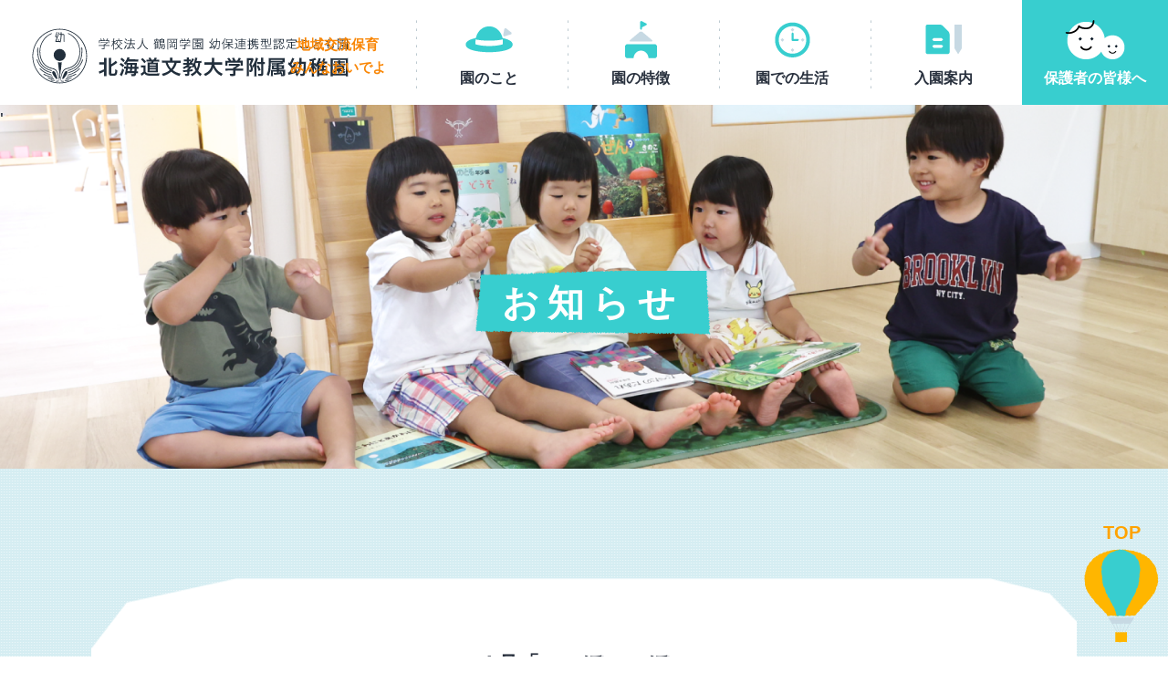

--- FILE ---
content_type: text/html; charset=UTF-8
request_url: https://bunkyo-kodomoen.jp/introduction/111/
body_size: 33866
content:
<!doctype html>
<html lang="ja" >
<head>
    <meta charset="UTF-8" />
    <meta name="viewport" content="width=device-width, initial-scale=1" />
    <title>４月「いっぽいっぽ」 &#8211; 北海道文教大学付属幼稚園</title>
<meta name='robots' content='max-image-preview:large' />
<link rel="alternate" type="application/rss+xml" title="北海道文教大学付属幼稚園 &raquo; フィード" href="https://bunkyo-kodomoen.jp/feed/" />
<link rel="alternate" type="application/rss+xml" title="北海道文教大学付属幼稚園 &raquo; コメントフィード" href="https://bunkyo-kodomoen.jp/comments/feed/" />
<link rel="alternate" type="application/rss+xml" title="北海道文教大学付属幼稚園 &raquo; ４月「いっぽいっぽ」 のコメントのフィード" href="https://bunkyo-kodomoen.jp/introduction/111/feed/" />
<link rel="alternate" title="oEmbed (JSON)" type="application/json+oembed" href="https://bunkyo-kodomoen.jp/wp-json/oembed/1.0/embed?url=https%3A%2F%2Fbunkyo-kodomoen.jp%2Fintroduction%2F111%2F" />
<link rel="alternate" title="oEmbed (XML)" type="text/xml+oembed" href="https://bunkyo-kodomoen.jp/wp-json/oembed/1.0/embed?url=https%3A%2F%2Fbunkyo-kodomoen.jp%2Fintroduction%2F111%2F&#038;format=xml" />
<style id='wp-img-auto-sizes-contain-inline-css'>
img:is([sizes=auto i],[sizes^="auto," i]){contain-intrinsic-size:3000px 1500px}
/*# sourceURL=wp-img-auto-sizes-contain-inline-css */
</style>
<style id='wp-block-library-inline-css'>
:root{--wp-block-synced-color:#7a00df;--wp-block-synced-color--rgb:122,0,223;--wp-bound-block-color:var(--wp-block-synced-color);--wp-editor-canvas-background:#ddd;--wp-admin-theme-color:#007cba;--wp-admin-theme-color--rgb:0,124,186;--wp-admin-theme-color-darker-10:#006ba1;--wp-admin-theme-color-darker-10--rgb:0,107,160.5;--wp-admin-theme-color-darker-20:#005a87;--wp-admin-theme-color-darker-20--rgb:0,90,135;--wp-admin-border-width-focus:2px}@media (min-resolution:192dpi){:root{--wp-admin-border-width-focus:1.5px}}.wp-element-button{cursor:pointer}:root .has-very-light-gray-background-color{background-color:#eee}:root .has-very-dark-gray-background-color{background-color:#313131}:root .has-very-light-gray-color{color:#eee}:root .has-very-dark-gray-color{color:#313131}:root .has-vivid-green-cyan-to-vivid-cyan-blue-gradient-background{background:linear-gradient(135deg,#00d084,#0693e3)}:root .has-purple-crush-gradient-background{background:linear-gradient(135deg,#34e2e4,#4721fb 50%,#ab1dfe)}:root .has-hazy-dawn-gradient-background{background:linear-gradient(135deg,#faaca8,#dad0ec)}:root .has-subdued-olive-gradient-background{background:linear-gradient(135deg,#fafae1,#67a671)}:root .has-atomic-cream-gradient-background{background:linear-gradient(135deg,#fdd79a,#004a59)}:root .has-nightshade-gradient-background{background:linear-gradient(135deg,#330968,#31cdcf)}:root .has-midnight-gradient-background{background:linear-gradient(135deg,#020381,#2874fc)}:root{--wp--preset--font-size--normal:16px;--wp--preset--font-size--huge:42px}.has-regular-font-size{font-size:1em}.has-larger-font-size{font-size:2.625em}.has-normal-font-size{font-size:var(--wp--preset--font-size--normal)}.has-huge-font-size{font-size:var(--wp--preset--font-size--huge)}.has-text-align-center{text-align:center}.has-text-align-left{text-align:left}.has-text-align-right{text-align:right}.has-fit-text{white-space:nowrap!important}#end-resizable-editor-section{display:none}.aligncenter{clear:both}.items-justified-left{justify-content:flex-start}.items-justified-center{justify-content:center}.items-justified-right{justify-content:flex-end}.items-justified-space-between{justify-content:space-between}.screen-reader-text{border:0;clip-path:inset(50%);height:1px;margin:-1px;overflow:hidden;padding:0;position:absolute;width:1px;word-wrap:normal!important}.screen-reader-text:focus{background-color:#ddd;clip-path:none;color:#444;display:block;font-size:1em;height:auto;left:5px;line-height:normal;padding:15px 23px 14px;text-decoration:none;top:5px;width:auto;z-index:100000}html :where(.has-border-color){border-style:solid}html :where([style*=border-top-color]){border-top-style:solid}html :where([style*=border-right-color]){border-right-style:solid}html :where([style*=border-bottom-color]){border-bottom-style:solid}html :where([style*=border-left-color]){border-left-style:solid}html :where([style*=border-width]){border-style:solid}html :where([style*=border-top-width]){border-top-style:solid}html :where([style*=border-right-width]){border-right-style:solid}html :where([style*=border-bottom-width]){border-bottom-style:solid}html :where([style*=border-left-width]){border-left-style:solid}html :where(img[class*=wp-image-]){height:auto;max-width:100%}:where(figure){margin:0 0 1em}html :where(.is-position-sticky){--wp-admin--admin-bar--position-offset:var(--wp-admin--admin-bar--height,0px)}@media screen and (max-width:600px){html :where(.is-position-sticky){--wp-admin--admin-bar--position-offset:0px}}

/*# sourceURL=wp-block-library-inline-css */
</style><style id='global-styles-inline-css'>
:root{--wp--preset--aspect-ratio--square: 1;--wp--preset--aspect-ratio--4-3: 4/3;--wp--preset--aspect-ratio--3-4: 3/4;--wp--preset--aspect-ratio--3-2: 3/2;--wp--preset--aspect-ratio--2-3: 2/3;--wp--preset--aspect-ratio--16-9: 16/9;--wp--preset--aspect-ratio--9-16: 9/16;--wp--preset--color--black: #000000;--wp--preset--color--cyan-bluish-gray: #abb8c3;--wp--preset--color--white: #FFFFFF;--wp--preset--color--pale-pink: #f78da7;--wp--preset--color--vivid-red: #cf2e2e;--wp--preset--color--luminous-vivid-orange: #ff6900;--wp--preset--color--luminous-vivid-amber: #fcb900;--wp--preset--color--light-green-cyan: #7bdcb5;--wp--preset--color--vivid-green-cyan: #00d084;--wp--preset--color--pale-cyan-blue: #8ed1fc;--wp--preset--color--vivid-cyan-blue: #0693e3;--wp--preset--color--vivid-purple: #9b51e0;--wp--preset--color--dark-gray: #28303D;--wp--preset--color--gray: #39414D;--wp--preset--color--green: #D1E4DD;--wp--preset--color--blue: #D1DFE4;--wp--preset--color--purple: #D1D1E4;--wp--preset--color--red: #E4D1D1;--wp--preset--color--orange: #E4DAD1;--wp--preset--color--yellow: #EEEADD;--wp--preset--gradient--vivid-cyan-blue-to-vivid-purple: linear-gradient(135deg,rgb(6,147,227) 0%,rgb(155,81,224) 100%);--wp--preset--gradient--light-green-cyan-to-vivid-green-cyan: linear-gradient(135deg,rgb(122,220,180) 0%,rgb(0,208,130) 100%);--wp--preset--gradient--luminous-vivid-amber-to-luminous-vivid-orange: linear-gradient(135deg,rgb(252,185,0) 0%,rgb(255,105,0) 100%);--wp--preset--gradient--luminous-vivid-orange-to-vivid-red: linear-gradient(135deg,rgb(255,105,0) 0%,rgb(207,46,46) 100%);--wp--preset--gradient--very-light-gray-to-cyan-bluish-gray: linear-gradient(135deg,rgb(238,238,238) 0%,rgb(169,184,195) 100%);--wp--preset--gradient--cool-to-warm-spectrum: linear-gradient(135deg,rgb(74,234,220) 0%,rgb(151,120,209) 20%,rgb(207,42,186) 40%,rgb(238,44,130) 60%,rgb(251,105,98) 80%,rgb(254,248,76) 100%);--wp--preset--gradient--blush-light-purple: linear-gradient(135deg,rgb(255,206,236) 0%,rgb(152,150,240) 100%);--wp--preset--gradient--blush-bordeaux: linear-gradient(135deg,rgb(254,205,165) 0%,rgb(254,45,45) 50%,rgb(107,0,62) 100%);--wp--preset--gradient--luminous-dusk: linear-gradient(135deg,rgb(255,203,112) 0%,rgb(199,81,192) 50%,rgb(65,88,208) 100%);--wp--preset--gradient--pale-ocean: linear-gradient(135deg,rgb(255,245,203) 0%,rgb(182,227,212) 50%,rgb(51,167,181) 100%);--wp--preset--gradient--electric-grass: linear-gradient(135deg,rgb(202,248,128) 0%,rgb(113,206,126) 100%);--wp--preset--gradient--midnight: linear-gradient(135deg,rgb(2,3,129) 0%,rgb(40,116,252) 100%);--wp--preset--gradient--purple-to-yellow: linear-gradient(160deg, #D1D1E4 0%, #EEEADD 100%);--wp--preset--gradient--yellow-to-purple: linear-gradient(160deg, #EEEADD 0%, #D1D1E4 100%);--wp--preset--gradient--green-to-yellow: linear-gradient(160deg, #D1E4DD 0%, #EEEADD 100%);--wp--preset--gradient--yellow-to-green: linear-gradient(160deg, #EEEADD 0%, #D1E4DD 100%);--wp--preset--gradient--red-to-yellow: linear-gradient(160deg, #E4D1D1 0%, #EEEADD 100%);--wp--preset--gradient--yellow-to-red: linear-gradient(160deg, #EEEADD 0%, #E4D1D1 100%);--wp--preset--gradient--purple-to-red: linear-gradient(160deg, #D1D1E4 0%, #E4D1D1 100%);--wp--preset--gradient--red-to-purple: linear-gradient(160deg, #E4D1D1 0%, #D1D1E4 100%);--wp--preset--font-size--small: 18px;--wp--preset--font-size--medium: 20px;--wp--preset--font-size--large: 24px;--wp--preset--font-size--x-large: 42px;--wp--preset--font-size--extra-small: 16px;--wp--preset--font-size--normal: 20px;--wp--preset--font-size--extra-large: 40px;--wp--preset--font-size--huge: 96px;--wp--preset--font-size--gigantic: 144px;--wp--preset--spacing--20: 0.44rem;--wp--preset--spacing--30: 0.67rem;--wp--preset--spacing--40: 1rem;--wp--preset--spacing--50: 1.5rem;--wp--preset--spacing--60: 2.25rem;--wp--preset--spacing--70: 3.38rem;--wp--preset--spacing--80: 5.06rem;--wp--preset--shadow--natural: 6px 6px 9px rgba(0, 0, 0, 0.2);--wp--preset--shadow--deep: 12px 12px 50px rgba(0, 0, 0, 0.4);--wp--preset--shadow--sharp: 6px 6px 0px rgba(0, 0, 0, 0.2);--wp--preset--shadow--outlined: 6px 6px 0px -3px rgb(255, 255, 255), 6px 6px rgb(0, 0, 0);--wp--preset--shadow--crisp: 6px 6px 0px rgb(0, 0, 0);}:where(.is-layout-flex){gap: 0.5em;}:where(.is-layout-grid){gap: 0.5em;}body .is-layout-flex{display: flex;}.is-layout-flex{flex-wrap: wrap;align-items: center;}.is-layout-flex > :is(*, div){margin: 0;}body .is-layout-grid{display: grid;}.is-layout-grid > :is(*, div){margin: 0;}:where(.wp-block-columns.is-layout-flex){gap: 2em;}:where(.wp-block-columns.is-layout-grid){gap: 2em;}:where(.wp-block-post-template.is-layout-flex){gap: 1.25em;}:where(.wp-block-post-template.is-layout-grid){gap: 1.25em;}.has-black-color{color: var(--wp--preset--color--black) !important;}.has-cyan-bluish-gray-color{color: var(--wp--preset--color--cyan-bluish-gray) !important;}.has-white-color{color: var(--wp--preset--color--white) !important;}.has-pale-pink-color{color: var(--wp--preset--color--pale-pink) !important;}.has-vivid-red-color{color: var(--wp--preset--color--vivid-red) !important;}.has-luminous-vivid-orange-color{color: var(--wp--preset--color--luminous-vivid-orange) !important;}.has-luminous-vivid-amber-color{color: var(--wp--preset--color--luminous-vivid-amber) !important;}.has-light-green-cyan-color{color: var(--wp--preset--color--light-green-cyan) !important;}.has-vivid-green-cyan-color{color: var(--wp--preset--color--vivid-green-cyan) !important;}.has-pale-cyan-blue-color{color: var(--wp--preset--color--pale-cyan-blue) !important;}.has-vivid-cyan-blue-color{color: var(--wp--preset--color--vivid-cyan-blue) !important;}.has-vivid-purple-color{color: var(--wp--preset--color--vivid-purple) !important;}.has-black-background-color{background-color: var(--wp--preset--color--black) !important;}.has-cyan-bluish-gray-background-color{background-color: var(--wp--preset--color--cyan-bluish-gray) !important;}.has-white-background-color{background-color: var(--wp--preset--color--white) !important;}.has-pale-pink-background-color{background-color: var(--wp--preset--color--pale-pink) !important;}.has-vivid-red-background-color{background-color: var(--wp--preset--color--vivid-red) !important;}.has-luminous-vivid-orange-background-color{background-color: var(--wp--preset--color--luminous-vivid-orange) !important;}.has-luminous-vivid-amber-background-color{background-color: var(--wp--preset--color--luminous-vivid-amber) !important;}.has-light-green-cyan-background-color{background-color: var(--wp--preset--color--light-green-cyan) !important;}.has-vivid-green-cyan-background-color{background-color: var(--wp--preset--color--vivid-green-cyan) !important;}.has-pale-cyan-blue-background-color{background-color: var(--wp--preset--color--pale-cyan-blue) !important;}.has-vivid-cyan-blue-background-color{background-color: var(--wp--preset--color--vivid-cyan-blue) !important;}.has-vivid-purple-background-color{background-color: var(--wp--preset--color--vivid-purple) !important;}.has-black-border-color{border-color: var(--wp--preset--color--black) !important;}.has-cyan-bluish-gray-border-color{border-color: var(--wp--preset--color--cyan-bluish-gray) !important;}.has-white-border-color{border-color: var(--wp--preset--color--white) !important;}.has-pale-pink-border-color{border-color: var(--wp--preset--color--pale-pink) !important;}.has-vivid-red-border-color{border-color: var(--wp--preset--color--vivid-red) !important;}.has-luminous-vivid-orange-border-color{border-color: var(--wp--preset--color--luminous-vivid-orange) !important;}.has-luminous-vivid-amber-border-color{border-color: var(--wp--preset--color--luminous-vivid-amber) !important;}.has-light-green-cyan-border-color{border-color: var(--wp--preset--color--light-green-cyan) !important;}.has-vivid-green-cyan-border-color{border-color: var(--wp--preset--color--vivid-green-cyan) !important;}.has-pale-cyan-blue-border-color{border-color: var(--wp--preset--color--pale-cyan-blue) !important;}.has-vivid-cyan-blue-border-color{border-color: var(--wp--preset--color--vivid-cyan-blue) !important;}.has-vivid-purple-border-color{border-color: var(--wp--preset--color--vivid-purple) !important;}.has-vivid-cyan-blue-to-vivid-purple-gradient-background{background: var(--wp--preset--gradient--vivid-cyan-blue-to-vivid-purple) !important;}.has-light-green-cyan-to-vivid-green-cyan-gradient-background{background: var(--wp--preset--gradient--light-green-cyan-to-vivid-green-cyan) !important;}.has-luminous-vivid-amber-to-luminous-vivid-orange-gradient-background{background: var(--wp--preset--gradient--luminous-vivid-amber-to-luminous-vivid-orange) !important;}.has-luminous-vivid-orange-to-vivid-red-gradient-background{background: var(--wp--preset--gradient--luminous-vivid-orange-to-vivid-red) !important;}.has-very-light-gray-to-cyan-bluish-gray-gradient-background{background: var(--wp--preset--gradient--very-light-gray-to-cyan-bluish-gray) !important;}.has-cool-to-warm-spectrum-gradient-background{background: var(--wp--preset--gradient--cool-to-warm-spectrum) !important;}.has-blush-light-purple-gradient-background{background: var(--wp--preset--gradient--blush-light-purple) !important;}.has-blush-bordeaux-gradient-background{background: var(--wp--preset--gradient--blush-bordeaux) !important;}.has-luminous-dusk-gradient-background{background: var(--wp--preset--gradient--luminous-dusk) !important;}.has-pale-ocean-gradient-background{background: var(--wp--preset--gradient--pale-ocean) !important;}.has-electric-grass-gradient-background{background: var(--wp--preset--gradient--electric-grass) !important;}.has-midnight-gradient-background{background: var(--wp--preset--gradient--midnight) !important;}.has-small-font-size{font-size: var(--wp--preset--font-size--small) !important;}.has-medium-font-size{font-size: var(--wp--preset--font-size--medium) !important;}.has-large-font-size{font-size: var(--wp--preset--font-size--large) !important;}.has-x-large-font-size{font-size: var(--wp--preset--font-size--x-large) !important;}
/*# sourceURL=global-styles-inline-css */
</style>

<style id='classic-theme-styles-inline-css'>
/*! This file is auto-generated */
.wp-block-button__link{color:#fff;background-color:#32373c;border-radius:9999px;box-shadow:none;text-decoration:none;padding:calc(.667em + 2px) calc(1.333em + 2px);font-size:1.125em}.wp-block-file__button{background:#32373c;color:#fff;text-decoration:none}
/*# sourceURL=/wp-includes/css/classic-themes.min.css */
</style>
<link rel='stylesheet' id='twenty-twenty-one-style-css' href='https://bunkyo-kodomoen.jp/wp01/wp-content/themes/yochien/style.css?ver=1.3' media='all' />
<style id='twenty-twenty-one-style-inline-css'>
body,input,textarea,button,.button,.faux-button,.wp-block-button__link,.wp-block-file__button,.has-drop-cap:not(:focus)::first-letter,.has-drop-cap:not(:focus)::first-letter,.entry-content .wp-block-archives,.entry-content .wp-block-categories,.entry-content .wp-block-cover-image,.entry-content .wp-block-latest-comments,.entry-content .wp-block-latest-posts,.entry-content .wp-block-pullquote,.entry-content .wp-block-quote.is-large,.entry-content .wp-block-quote.is-style-large,.entry-content .wp-block-archives *,.entry-content .wp-block-categories *,.entry-content .wp-block-latest-posts *,.entry-content .wp-block-latest-comments *,.entry-content p,.entry-content ol,.entry-content ul,.entry-content dl,.entry-content dt,.entry-content cite,.entry-content figcaption,.entry-content .wp-caption-text,.comment-content p,.comment-content ol,.comment-content ul,.comment-content dl,.comment-content dt,.comment-content cite,.comment-content figcaption,.comment-content .wp-caption-text,.widget_text p,.widget_text ol,.widget_text ul,.widget_text dl,.widget_text dt,.widget-content .rssSummary,.widget-content cite,.widget-content figcaption,.widget-content .wp-caption-text { font-family: sans-serif; }
/*# sourceURL=twenty-twenty-one-style-inline-css */
</style>
<link rel='stylesheet' id='twenty-twenty-one-print-style-css' href='https://bunkyo-kodomoen.jp/wp01/wp-content/themes/yochien/assets/css/print.css?ver=1.3' media='print' />
<link rel='stylesheet' id='fancybox-css' href='https://bunkyo-kodomoen.jp/wp01/wp-content/plugins/easy-fancybox/css/jquery.fancybox.min.css?ver=1.3.24' media='screen' />
<script src="https://bunkyo-kodomoen.jp/wp01/wp-includes/js/jquery/jquery.min.js?ver=3.7.1" id="jquery-core-js"></script>
<script src="https://bunkyo-kodomoen.jp/wp01/wp-includes/js/jquery/jquery-migrate.min.js?ver=3.4.1" id="jquery-migrate-js"></script>
<link rel="https://api.w.org/" href="https://bunkyo-kodomoen.jp/wp-json/" /><link rel="alternate" title="JSON" type="application/json" href="https://bunkyo-kodomoen.jp/wp-json/wp/v2/posts/111" /><link rel="canonical" href="https://bunkyo-kodomoen.jp/introduction/111/" />
<link rel='shortlink' href='https://bunkyo-kodomoen.jp/?p=111' />
<link rel="pingback" href="https://bunkyo-kodomoen.jp/wp01/xmlrpc.php"><style>.recentcomments a{display:inline !important;padding:0 !important;margin:0 !important;}</style>        <meta name="format-detection" content="telephone=no">
    <script src="https://bunkyo-kodomoen.jp/wp01/wp-content/themes/yochien/common/js/jquery-2.2.4.js"></script>
    <link rel="stylesheet" href="https://bunkyo-kodomoen.jp/wp01/wp-content/themes/yochien/common/css/slick.css">
    <link rel="stylesheet" href="https://bunkyo-kodomoen.jp/wp01/wp-content/themes/yochien/common/css/slick-theme.css">
	<link rel="stylesheet" type="text/css" href="https://bunkyo-kodomoen.jp/wp01/wp-content/themes/yochien/common/css/common.css" media="all">
	<link rel="stylesheet" type="text/css" href="https://bunkyo-kodomoen.jp/wp01/wp-content/themes/yochien/common/css/fixed.css" media="all">

    <script src="https://bunkyo-kodomoen.jp/wp01/wp-content/themes/yochien/common/js/jquery-3.4.1.js"></script>
  	<script src="https://bunkyo-kodomoen.jp/wp01/wp-content/themes/yochien/common/js/slick.min.js"></script>
    <script type="text/javascript" src="https://bunkyo-kodomoen.jp/wp01/wp-content/themes/yochien/common/js/jquery.flatheights.js"></script>
    <script src="https://bunkyo-kodomoen.jp/wp01/wp-content/themes/yochien/common/js/jquery.rwdImageMaps.min.js"></script>
    <script src="https://bunkyo-kodomoen.jp/wp01/wp-content/themes/yochien/common/js/index.js"></script>
    <link rel="SHORTCUT ICON" href="https://bunkyo-kodomoen.jp/favicon.ico">
	
	<!-- Global site tag (gtag.js) - Google Analytics -->
<script async src="https://www.googletagmanager.com/gtag/js?id=G-HYXJ9P6LXG"></script>
<script>
  window.dataLayer = window.dataLayer || [];
  function gtag(){dataLayer.push(arguments);}
  gtag('js', new Date());

  gtag('config', 'G-HYXJ9P6LXG');
</script>
</head>

<body class="wp-singular post-template-default single single-post postid-111 single-format-standard wp-embed-responsive wp-theme-yochien is-light-theme no-js singular">
    <div id="page" class="site">
        <a class="skip-link screen-reader-text" href="#content">コンテンツへスキップ</a>
        
        <header id="page_header" role="banner">
            <div class="inner">
                                <div class="logo"><a href="https://bunkyo-kodomoen.jp/"><img src="https://bunkyo-kodomoen.jp/wp01/wp-content/themes/yochien/common/images/header/logo.svg"></a></div>
                <ul class="menu sp"><li></li><li></li><li></li></ul>
                <nav>
                    <div class="sp"><a href="https://bunkyo-kodomoen.jp/"><img src="https://bunkyo-kodomoen.jp/wp01/wp-content/themes/yochien/common/images/footer/logo.svg" alt=""></a></div>
                    <ul>
                    <li class="minaoideyo"><dl>
                                <dt> <ul>
                                        <li><a href="https://bunkyo-kodomoen.jp/features/support">地域交流保育<br>みんなおいでよ</a></li>
                                    </ul>
                                </dt>
                            </dl>
                        </li>
                        <li>
                            <dl>
                                <dt><span>園のこと</span></dt>
                                <dd class="bg3">
                                    <ul>
                                        <li><a href="https://bunkyo-kodomoen.jp/about/overview/">園の概要</a></li>
                                        <li><a href="https://bunkyo-kodomoen.jp/about/access/">アクセス・施設</a></li>
                                        <li><a href="https://bunkyo-kodomoen.jp/info/">お知らせ一覧</a></li>
                                    </ul>
                                </dd>
                            </dl>
                        </li>
                        <li>
                        <dl>
                            <dt><span>園の特徴</span></dt>
                            <dd class="bg3">
                                <ul>
                                    <li><a href="https://bunkyo-kodomoen.jp/features/point/">保育のかなめ</a></li>
                                    <li><a href="https://bunkyo-kodomoen.jp/features/safety/">安全対策</a></li>
                                    <li><a href="https://bunkyo-kodomoen.jp/features/support/">子育て支援</a></li>
                                </ul>
                            </dd>
                        </dl>
                    </li>
                    <li>
                        <dl>
                            <dt><span>園での生活</span></dt>
                            <dd class="bg2">
                                <ul>
                                    <li><a href="https://bunkyo-kodomoen.jp/life/day/">園での一日</a></li>
                                    <li><a href="https://bunkyo-kodomoen.jp/life/event/">年間行事</a></li>
                                </ul>
                            </dd>
                        </dl>
                    </li>
                    <li>
                        <dl>
                            <dt><span>入園案内</span></dt>
                            <dd class="bg2">
                                <ul>
                                    <li><a href="https://bunkyo-kodomoen.jp/guide/system/">保育体制</a></li>
                                    <li><a href="https://bunkyo-kodomoen.jp/guide/fee/">保育料</a></li>
                                </ul>
                            </dd>
                        </dl>
                    </li>
                    <li>
                        <dl>
                            <dt><span>保護者の皆様へ</span></dt>
                            <dd>
                                <ul>
                                    <li><a href="https://bunkyo-kodomoen.jp/login/">様式ダウンロード</a></li>
                                    <!--<li><a href="https://bunkyo-kodomoen.jp/everyonephoto2024/">みんなのフォト2024</a></li>-->
                                </ul>
                            </dd>
                        </dl>
                    </li>
                </ul>
            </nav>
        </div>
    </header><!-- #masthead -->

    
    <div id="content" class="site-content">
        <div id="primary" class="content-area">
            <main id="main" class="site-main %ef%bc%94%e6%9c%88%e3%80%8c%e3%81%84%e3%81%a3%e3%81%bd%e3%81%84%e3%81%a3%e3%81%bd%e3%80%8d" role="main">




<section id="mainbg" class="newsmain">
			'<h1><span>お知らせ</span></h1>
</section>


<article id="post-111"  class="background_a pt200 pb150">
	<div class="block-01">
		<h3>４月「いっぽいっぽ」</h3>		<p class="tx_center">2021.4.10</p>

		<p class="categoru_title category_introduction"><span class="category_introduction">月の巻頭言</span></p>
			<div class="entry-content">
		<p style="text-align: right;">幼保連携型認定こども園<br />
北海道文教大学附属幼稚園<br />
園長　小田　進一</p>
<p>例年にない早い雪解けで、春の兆しを強く感ずる今日この頃です。</p>
<p>新入園児の保護者の皆さま、すずらん保育園から継続された保護者の皆さま、お子様のこども園への新入、進級おめでとうございます。<br />
新しいお友達や先生方と新しい園舎での保育が始まります。大きな夢や希望を胸にこども園の開園を迎えます。私たち保育者たちは、保育の未来を切り開く気概をもって深淵の準備をしてきました。保護者のみなさまの期待や恵庭市をはじめ地域の皆さま、鶴岡学園職員一同の期待も非常に大きなものがあります。私たちこども園の職員は、毎日のこども園での生活の中で、どの子にとってもいつでもが、「楽しいこども園」でありたいと常に務めるものであります。そして、そのこどもたちのつながりをさらに豊かにするものとして、保護者の皆さまにとっても楽しいこども園にできないかと取り組むものでもあります。<br />
とはいえ、この時に臨み、こどもたち、保護者の皆さま、そして私たちこども園の職員は、共に不安を感じざる負えないのも実情です。開園の春の状況は、常に不安や不安定が身近にある環境であるともいえます。そのことを私たち保育者や保護者の皆さまが、理解し協力することにより、こどもたちの安定を促し、一人ひとりの子の普通の生活を取り戻すことができます。その子の思いが表れ、こども同士が仲良くなり、良い表情が増えていきます。<br />
一人ひとりの子の育ちに関わること、ご家庭の子育てに伴走させていただきます。園生活におけるこどもたちの成長に姿を、出来得る限り保護者の皆様にお伝えをし、育ちの感動を共感して行くことができたらと願っております。<br />
不行き届きのこともあるとは思いますが、ご指摘いただき、常に保育の改善に努めながら保育を作っていきますので、何卒、ご理解とお力添えをよろしくお願い申し上げます。</p>
	</div>
</div><!-- .entry-content -->
<!--
	<footer class="entry-footer default-max-width">
			</footer>
-->

				
</article><!-- #post-111 -->

<div class="linkbtn mt100 mb100"><a href="https://bunkyo-kodomoen.jp//info/">お知らせ一覧に戻る</a></div>


			<div class="page_toplink"><a href="#page"><span>TOP</span><img src="https://bunkyo-kodomoen.jp/wp01/wp-content/themes/yochien/common/images/footer/pagetop.png" alt=""></a></div>



			</main><!-- #main -->
		</div><!-- #primary -->
	</div><!-- #content -->

	
	<footer id="page_footer">
		<div class="inner">
			<div class="logo"><img src="https://bunkyo-kodomoen.jp/wp01/wp-content/themes/yochien/common/images/footer/logo.svg" alt=""></div><p>〒061-1414 恵庭市漁町2丁目16－6<br>TEL.<span class="pc">0123-29-6317</span><span class="sp"><a href="tel:0123296317">0123-29-6317</a></span>&emsp;FAX.0123-29-6318</p>
			<p>■ 休園日／日曜日・祝日等<br>■ 開園時間／7：15～19：15</p>

			<nav>
				<ul>
					<li>
						<dl>
							<dt>園のこと</dt>
							<dd><a href="https://bunkyo-kodomoen.jp/about/overview/">園の概要</a></dd>
							<dd><a href="https://bunkyo-kodomoen.jp/about/access/">アクセス・施設</a></dd>
							<dd><a href="https://bunkyo-kodomoen.jp/info/">お知らせ一覧</a></dd>
						</dl>
					</li>
					<li>
						<dl>
							<dt>園の特徴</dt>
							<dd><a href="https://bunkyo-kodomoen.jp/features/point/">保育のかなめ</a></dd>
							<dd><a href="https://bunkyo-kodomoen.jp/features/safety/">安全対策</a></dd>
							<dd><a href="https://bunkyo-kodomoen.jp/features/support/">子育て支援</a></dd>
						</dl>
					</li>
					<li>
						<dl>
							<dt>園での生活</dt>
							<dd><a href="https://bunkyo-kodomoen.jp/life/day/">園での一日</a></dd>
							<dd><a href="https://bunkyo-kodomoen.jp/life/event/">年間行事</a></dd>
						</dl>
					</li>
					<li>
						<dl>
							<dt>入園案内</dt>
							<dd><a href="https://bunkyo-kodomoen.jp/guide/system/">保育体制</a></dd>
							<dd><a href="https://bunkyo-kodomoen.jp/guide/fee/">保育料</a></dd>
						</dl>
					</li>
					<li>
						<dl>
							<dt>保護者の皆様へ</dt>
							<dd><a href="https://bunkyo-kodomoen.jp/login/">様式ダウンロード</a></dd>
							<!--<dd><a href="https://bunkyo-kodomoen.jp/everyonephoto2024/">みんなのフォト2024</a></dd>-->
						</dl>
					</li>

				</ul>
			</nav>
		</div>
	</footer><!-- #colophon -->
	<p class="copy">©2021 Hokkaido Bunkyo University Kindergarten</p>
</div><!-- #page -->

<script type="speculationrules">
{"prefetch":[{"source":"document","where":{"and":[{"href_matches":"/*"},{"not":{"href_matches":["/wp01/wp-*.php","/wp01/wp-admin/*","/wp01/wp-content/uploads/*","/wp01/wp-content/*","/wp01/wp-content/plugins/*","/wp01/wp-content/themes/yochien/*","/*\\?(.+)"]}},{"not":{"selector_matches":"a[rel~=\"nofollow\"]"}},{"not":{"selector_matches":".no-prefetch, .no-prefetch a"}}]},"eagerness":"conservative"}]}
</script>
<script>document.body.classList.remove("no-js");</script>	<script>
	if ( -1 !== navigator.userAgent.indexOf( 'MSIE' ) || -1 !== navigator.appVersion.indexOf( 'Trident/' ) ) {
		document.body.classList.add( 'is-IE' );
	}
	</script>
		<script>
	/(trident|msie)/i.test(navigator.userAgent)&&document.getElementById&&window.addEventListener&&window.addEventListener("hashchange",(function(){var t,e=location.hash.substring(1);/^[A-z0-9_-]+$/.test(e)&&(t=document.getElementById(e))&&(/^(?:a|select|input|button|textarea)$/i.test(t.tagName)||(t.tabIndex=-1),t.focus())}),!1);
	</script>
	<script src="https://bunkyo-kodomoen.jp/wp01/wp-includes/js/comment-reply.min.js?ver=6.9" id="comment-reply-js" async data-wp-strategy="async" fetchpriority="low"></script>
<script id="twenty-twenty-one-ie11-polyfills-js-after">
( Element.prototype.matches && Element.prototype.closest && window.NodeList && NodeList.prototype.forEach ) || document.write( '<script src="https://bunkyo-kodomoen.jp/wp01/wp-content/themes/yochien/assets/js/polyfills.js?ver=1.3"></scr' + 'ipt>' );
//# sourceURL=twenty-twenty-one-ie11-polyfills-js-after
</script>
<script src="https://bunkyo-kodomoen.jp/wp01/wp-content/themes/yochien/assets/js/responsive-embeds.js?ver=1.3" id="twenty-twenty-one-responsive-embeds-script-js"></script>
<script src="https://bunkyo-kodomoen.jp/wp01/wp-content/plugins/easy-fancybox/js/jquery.fancybox.min.js?ver=1.3.24" id="jquery-fancybox-js"></script>
<script id="jquery-fancybox-js-after">
var fb_timeout, fb_opts={'overlayShow':true,'hideOnOverlayClick':true,'showCloseButton':true,'margin':20,'centerOnScroll':false,'enableEscapeButton':true,'autoScale':true };
if(typeof easy_fancybox_handler==='undefined'){
var easy_fancybox_handler=function(){
jQuery('.nofancybox,a.wp-block-file__button,a.pin-it-button,a[href*="pinterest.com/pin/create"],a[href*="facebook.com/share"],a[href*="twitter.com/share"]').addClass('nolightbox');
/* IMG */
var fb_IMG_select='a[href*=".jpg"]:not(.nolightbox,li.nolightbox>a),area[href*=".jpg"]:not(.nolightbox),a[href*=".jpeg"]:not(.nolightbox,li.nolightbox>a),area[href*=".jpeg"]:not(.nolightbox),a[href*=".png"]:not(.nolightbox,li.nolightbox>a),area[href*=".png"]:not(.nolightbox),a[href*=".webp"]:not(.nolightbox,li.nolightbox>a),area[href*=".webp"]:not(.nolightbox)';
jQuery(fb_IMG_select).addClass('fancybox image');
var fb_IMG_sections=jQuery('.gallery,.wp-block-gallery,.tiled-gallery,.wp-block-jetpack-tiled-gallery');
fb_IMG_sections.each(function(){jQuery(this).find(fb_IMG_select).attr('rel','gallery-'+fb_IMG_sections.index(this));});
jQuery('a.fancybox,area.fancybox,li.fancybox a').each(function(){jQuery(this).fancybox(jQuery.extend({},fb_opts,{'transitionIn':'elastic','easingIn':'easeOutBack','transitionOut':'elastic','easingOut':'easeInBack','opacity':false,'hideOnContentClick':false,'titleShow':true,'titlePosition':'over','titleFromAlt':true,'showNavArrows':true,'enableKeyboardNav':true,'cyclic':false}))});};
jQuery('a.fancybox-close').on('click',function(e){e.preventDefault();jQuery.fancybox.close()});
};
var easy_fancybox_auto=function(){setTimeout(function(){jQuery('#fancybox-auto').trigger('click')},1000);};
jQuery(easy_fancybox_handler);jQuery(document).on('post-load',easy_fancybox_handler);
jQuery(easy_fancybox_auto);
//# sourceURL=jquery-fancybox-js-after
</script>
<script src="https://bunkyo-kodomoen.jp/wp01/wp-content/plugins/easy-fancybox/js/jquery.easing.min.js?ver=1.4.1" id="jquery-easing-js"></script>

</body>
</html>


--- FILE ---
content_type: text/css
request_url: https://bunkyo-kodomoen.jp/wp01/wp-content/themes/yochien/common/css/slick.css
body_size: 1702
content:
/* Slider */
.slick-slider {
    position: relative;
    display: block;
    box-sizing: border-box;
    -webkit-touch-callout: none;
    -webkit-user-select: none;
    -khtml-user-select: none;
    -moz-user-select: none;
    -ms-user-select: none;
    user-select: none;
    -ms-touch-action: pan-y;
    touch-action: pan-y;
    -webkit-tap-highlight-color: transparent; }
  
  .slick-list {
    position: relative;
    overflow: hidden;
    display: block;
    margin: 0;
    padding: 0; }
    .slick-list:focus {
      outline: none; }
    .slick-list.dragging {
      cursor: pointer;
      cursor: hand; }
  
  .slick-slider .slick-track,
  .slick-slider .slick-list {
    -webkit-transform: translate3d(0, 0, 0);
    -moz-transform: translate3d(0, 0, 0);
    -ms-transform: translate3d(0, 0, 0);
    -o-transform: translate3d(0, 0, 0);
    transform: translate3d(0, 0, 0); }
  
  .slick-track {
    position: relative;
    left: 0;
    top: 0;
    display: block; }
    .slick-track:before, .slick-track:after {
      content: "";
      display: table; }
    .slick-track:after {
      clear: both; }
    .slick-loading .slick-track {
      visibility: hidden; }
  
  .slick-slide {
    float: left;
    height: 100%;
    min-height: 1px;
    display: none; }
    [dir="rtl"] .slick-slide {
      float: right; }
    .slick-slide img {
      display: block; }
    .slick-slide.slick-loading img {
      display: none; }
    .slick-slide.dragging img {
      pointer-events: none; }
    .slick-initialized .slick-slide {
      display: block; }
    .slick-loading .slick-slide {
      visibility: hidden; }
    .slick-vertical .slick-slide {
      display: block;
      height: auto;
      border: 1px solid transparent; }
  
  .slick-arrow.slick-hidden {
    display: none; }

--- FILE ---
content_type: text/css
request_url: https://bunkyo-kodomoen.jp/wp01/wp-content/themes/yochien/common/css/common.css
body_size: 136068
content:
@charset "UTF-8";

.sp_only{display: none;}
.pc_only{display: block;}

h1,
h2,
h3,
h4{
    text-align:center;
    font-weight:bold;
}
h1 span{
    background: url(../images/contents/bgh1back.png) no-repeat left top;
    background-size:cover;
    color:#fff;
    display:inline-block;
    font-size:22px;
    letter-spacing: 0.23em;;
    padding: 13px 30px;
	background-position: bottom;
}
h2 span{
    background: url(../images/contents/bgh2back.png) repeat-x left bottom;
    font-size:25px;
    letter-spacing: 0.24em;
    padding:0 10px 10px;
}
h3{
    font-size:23px;
}
h3:before,
h3:after{
    background:#000;
    content:"";
    display:inline-block;
    height:1px ;
    vertical-align: middle;
    width:34px;
}

h3:before{
    margin-right:20px;
}
h3:after{
    margin-left:20px;
}
h4{
    color:#1db4b5;
    font-size:20px;
    letter-spacing: 0.2em;
}
h5{
    color:#f49e15;
    font-size:17px;
    font-weight:bold;
    letter-spacing: 0.1em;
    line-height:20px;
}
h5:before{
    background:#e49e15;
    content:"";
    display:inline-block;
    height:20px;
    margin-right:10px;
    vertical-align: middle;
    width:4.5px;
}

.big{font-size:16px!important;}
.small{font-size:16px!important;}

p,dd,li{
    font-size:15px;
}

a{
    -webkit-transition: all .3s;
    transition: all .3s;
}
a:hover{
    opacity:0.6;
}

.logo{width:357px;}


.background_a{
    background:#d5edf2;
    position:relative;
    width:100%;
    z-index:3;
}
.background_a * {
    position:relative;
    z-index: 2;
}
.background_a:before{
 background: url(../images/contents/backdot.png) repeat left top;
    content:"";
    display:block;
     position:absolute;
    top:0;
    left:0;
    height:100%;
    width:100%;
    z-index: 1;
}
.background_a .inner,
.background_b .inner{
    position: relative;
    z-index:3;
}
.background_b{
    background:#a9d0d7;
    position:relative;
    width:100%;
    z-index:2;
}
.background_b:before,
.background_b:after{
    content:"";
    display:block;
     position:absolute;
}
.background_b:before{
    background: url(../images/contents/back2.png) no-repeat left top;
    background-size:cover;
    height:25px;
    top:-25px;
    width:100%;
    z-index:1;
}

.background_b:after{
    background: url(../images/contents/backdot.png) repeat left top;
       top:-16px;
       left:0;
       height:calc(100% + 16px);
       width:100%;
       z-index: 2;
   }
   .background_b *{
       position: relative;
       z-index: 3;
   }

.background_c{
    background:#fff;
    width:100%;
    z-index:3;

}



.linkbtn,
.linkbtn2{
    text-align:center;
}



.snap1{
    transform: rotate(10deg);
    -moz-transform: rotate(10deg);
    -webkit-transform: rotate(10deg);  
}
.snap2{
    transform: rotate(-10deg);
    -moz-transform: rotate(-10deg);
    -webkit-transform: rotate(-10deg);  

}


@media screen and (max-width: 1046px){
    .mt50{margin-top:10vw;}
    .pt200{padding-top:20vw;}

    #mainbg{
        display:table;
        vertical-align: middle;
        height:100vw;
        width:100%;
    }
    #mainbg h1{
        display:table-cell;
        vertical-align: middle;
    }
    #mainbg h1 span{
        font-size:5vw;
    }

    .overview #mainbg,
    .access #mainbg{
        background: url(../images/about/bgmain.png) no-repeat center center;
        background-size:cover;
    }
    
    .point #mainbg,
    .safety #mainbg,
    .support #mainbg{
        background: url(../images/features/bgmain.png) no-repeat center center;
        background-size:cover;
    }
    
    .day #mainbg,
    .event #mainbg{
        background: url(../images/life/bgmain.png) no-repeat center center;
        background-size:cover;
    }
    .system #mainbg,
    .fee #mainbg{
        background: url(../images/guide/bgmain.png) no-repeat center center;
        background-size:cover;
    }
    #mainbg.newsmain{
        background: url(../images/about/bgmain.png) no-repeat center center;
        background-size:cover;
    }
    #mainbg.member{
        background: url(../images/member/bgmain.png) no-repeat center center;
        background-size:cover;
    }
        .system #mainbg,
        .fee #mainbg{
        background: url(../images/guide/bgmain.png) no-repeat center center;
        background-size:cover;
        }


    .sluglink{
        display:none;
    }

    .snap{
        box-shadow: 0px 8px 16px -2px rgba(10,10,10,0.1), 9px 0px 19px 1px rgba(10,10,10,0.02);
        background:#fff;
        display:block!important;
        position:relative;
        padding:20px 0 20px!important;
        text-align:center!important;
        width: 55%!important;
        margin: 10vw auto;
    }
    .snap1{
        right: -20vw;
    }
    .snap2{
        left :-20vw;
    }
    .snap:after{
        background: url(../images/contents/pin.png) no-repeat center center;;
        position:absolute;
        content:"";
        display:block;
        height:39px;
        top:0;
        left:18vw;
        text-align:center;
        width:21px;
        z-index:3;
        
    }


    .snap dt,
    .snap dd{
        text-align:center!important;
        width: 315px!important;
        z-index:1!important;
        width: auto!important;
    
    }
    .snap dd img{
        height:auto;
        width:92%!important;
        z-index:1!important;
    }
    .snap dt{
        font-size:3.8vw!important;
    }
    .snap dd{
        margin-bottom:20px;
        overflow: hidden!important;
    }
	p.pre{
            color: #ff0000!important;
			text-align: center!important;
			background: none!important;
			padding: 5px!important;
			font-size: 1.3rem!important;
			 margin:0 auto 10px!important;
			 border: 1px solid red!important;
			 width:80%!important;
			 
			 
    }
	p.pre::before{
			display: none!important;
}
	p.kako{
            color: #ff0000!important;
			text-align: center!important;
			background: none!important;
			padding: 10px!important;
			font-size: 1.2rem!important;
			margin:0 auto!important;
			border: 1px solid #ff0000!important;
			width: 90%;
    }
	p.kako::before{
			display: none!important;
}


}

@media screen and (min-width: 1046px){


#page{
    min-height:800px;
}


    #mainbg{
        display:table;
        vertical-align: middle;
        height:400px;
        width:100%;
    }
    #mainbg h1{
        display:table-cell;
        vertical-align: middle;
    }
    #mainbg h1 span{
        font-size:40px;
    }
    
    .overview #mainbg,
    .access #mainbg{
        background: url(../images/about/bgmain.png) no-repeat center center;
        background-size:cover;
    }
    
    .point #mainbg,
    .safety #mainbg,
    .support #mainbg{
        background: url(../images/features/bgmain.png) no-repeat center center;
        background-size:cover;
    }
    
    .day #mainbg,
    .event #mainbg{
        background: url(../images/life/bgmain.png) no-repeat center center;
        background-size:cover;
    }
    .system #mainbg,
    .fee #mainbg{
        background: url(../images/guide/bgmain.png) no-repeat center top;
        background-size:cover;
    }
    #mainbg.newsmain{
        background: url(../images/about/bgmain.png) no-repeat center center;
        background-size:cover;
    }
    #mainbg.member{
        background: url(../images/member/bgmain.png) no-repeat center center;
        background-size:cover;
    }




    .sluglink{
        background:#f3f7f9;
        text-align:center;
        padding:48px  0 60px;
        width:100%;
    }
    .sluglink dl,
    .sluglink dt,
    .sluglink dd,
    .sluglink li{
        display:inline-block;
        vertical-align: middle;;
    }
    .sluglink dt{
        font-size:16px;
        margin-right:110px;
        padding-top:50px;
    }
    .overview .sluglink dt,
    .access .sluglink dt{
        background:url(../images/header/icon1.png) no-repeat center top;
        color:#00bfc0;
    }
    .point .sluglink dt,
    .safety .sluglink dt,
    .support .sluglink dt{
        background:url(../images/header/icon2.png) no-repeat center top;
    }
    .day .sluglink dt,
    .event .sluglink dt{
        background:url(../images/header/icon3.png) no-repeat center top;
    }
    .system .sluglink dt,
    .fee .sluglink dt{
        background:url(../images/header/icon4.png) no-repeat center top;
    }
    #page_header nav li:nth-child(5) dt span{
        background:#38CECF url(../images/header/icon5.png) no-repeat center 22px;

    }
	#page_footer .logo {
		margin-right:260px;
	}

    .sluglink li:not(:last-child){
        margin-right:45px;
    }
    .sluglink li a{
        background: url(../images/footer/arrow.png) no-repeat left bottom ;
        display:inline-block;
        font-size:17px;
        letter-spacing: 0.1em;;
        text-decoration: none;;
        width:198px;
		padding-bottom: 10px;
    }

    .snap{
        box-shadow: 0px 8px 16px -2px rgba(10,10,10,0.1), 9px 0px 19px 1px rgba(10,10,10,0.02);
        background:#fff;
        position:relative;
        padding:20px 0 20px;
        text-align:center!important;
        width: 315px!important;
    }
    .snap:after{
        background: url(../images/contents/pin.png) no-repeat center center;;
        position:absolute;
        content:"";
        display:block;
        height:39px;
        top:0;
        left:147px;
        text-align:center;
        width:21px;
        z-index:3;
    }
    .snap dt,
    .snap dd{
        text-align:center!important;
        width: 315px!important;
        z-index:1!important;
    }
    .snap dd img{
        z-index:1!important;
    }
    .snap dt{
        font-size:21px!important;
    }
    .snap dd{
        margin-bottom:20px;
    }
    

}

.fade-in {
    opacity: 0;transition-duration: 500ms;transition-property: opacity, transform;}

.fade-in-up {transform: translate(0, 50px);}

.scroll-in {opacity: 1;transform: translate(0, 0);}

.slide-animation{
    animation: fadezoom 15s 0s forwards;
}
@keyframes fadezoom {
    0% {
        transform: scale(1.1);
    }
    100% {
        transform: scale(1);
    }
}
.news_box ul li dt span a{
    color:#fff;
    text-decoration: none;;
}

.news_box ul li dt span.category_news{
    background:#38cecf;
}
.news_box ul li dt span.category_students{
    background:#ffb600;
}
.news_box ul li dt span.category_introduction{
    background:#78909f;
}



@media screen and (max-width: 1046px){


    .block-01{
        background:#fff;
        margin:10vw auto;
        position:relative;
    }
    .block-01:before,
    .block-01:after{
        content:"";
        display:block;
        position:absolute;
        width:92%;
     
    }
    .block-01:before{
        background: url(../images/contents/bgblock1top.png) repeat-x left top;
        background-size:cover;
        height:6vw;
        top:-6vw;
        width:100%;
    }
    .block-01:after{
        background: url(../images/contents/bgblock1bottom.png) repeat-x left bottom;
        background-size:cover;
        height:5vw;
        bottom:-5vw;
        width:100%;
    }
    .block-02{
        background:#fff;
        border-radius:10px;
        margin:0 auto;
        padding:10vw 0 10vw;
        width:92%;
    }
    .block-03{
        background:#d5edf2;
        border-radius:10px;
        margin:0 auto;
        padding:10vw 0 10vw;
        width:92%;
    }
    
    .mt100{margin-top:100px;}
    
    .mb50{margin-bottom:50px;}


    .linkbtn a{
        background: url(../images/contents/bgbtn.png) no-repeat center center;
        background-size:cover;
        color:#fff;
        display:inline-block;
        text-decoration: none;
        line-height:20vw;
        font-size:4vw;
        width:58.666vw;
    }
    .linkbtn2 a{
        background: url(../images/contents/bgbtn2.png) no-repeat center center;
        background-size:cover;
        color:#00bfc0;
        display:inline-block;
        font-size:3.733vw;
        text-decoration: none;
        line-height:20vw;
        width:58.666vw;
    }

    .page_toplink{
        position:fixed;
        bottom:15px;
        right:10px;
        z-index:105;
    }
    .page_toplink img{
        height:auto;
        width:14vw;
    }
    .page_toplink a{
        color:#ffa300;
        font-weight:bold;
        text-decoration: none;;
    }
    .page_toplink span{
        display:block;
        text-align:center;
    }




    .slick-dots li button{
        background:#cbdce5!important;
        border-radius:100%;
        text-indent:-9999px;
        width:2.2vw;
        height:2.2vw;
    }
    .slick-dots li.slick-active button{
        background:#38cecf!important;
        width:3.2vw;
        height:3.2vw;
    }
    .main{
        margin:0 auto 90px;
        width: 100%; 
        height: 118.2666vw; 
        position: relative; 
    }
    .main:after{
        background: url(../images/index/sp/waku.png) no-repeat center;
        background-size: cover;
        content:"";
        display:block;
        position:absolute;
        left:0;
        top:0;
        width: 100%; 
        height: 118.2666vw; 
        z-index:100;
    }
    .slider-img { position: relative;}
    .slider-img div { width: 100%; height:118vw;}
    .main .slick-slide img{
        display:none;
    }
    .slider01 { background: url(../images/index/slider01.jpg) no-repeat center; background-size: cover;}
    .slider02 { background: url(../images/index/slider02.jpg) no-repeat center; background-size: cover;}
    .slider03 { background: url(../images/index/slider03.jpg) no-repeat center; background-size: cover;}
    .slider04 { background: url(../images/index/slider04.jpg) no-repeat center; background-size: cover;}
    
    #slider + p{
        position:absolute;
        right:4vw;
        bottom:0;
        z-index:102;
    }
    #slider + p img{
        height:45.333vw;
        width:61.2vw;
    }
    .slick-dots{
        transform-origin:left top;
        -moz-transform: rotate(10deg);
        -webkit-transform: rotate(10deg);
        -o-transform: rotate(10deg);
        -ms-transform: rotate(10deg);
        text-align:left;
        bottom:0px;
        left:4vw;
        z-index:101;
        width:80%;
    }
    .about_box .inner p{
        background:url(../images/index/sp/bg_aboutbox.png) no-repeat bottom center;
        background-size:89.333vw auto;
        font-size:4vw;
        margin:0 auto 21vw;
        padding:0 6.333vw 84vw;
        position:relative;
        vertical-align: middle;
		
    }
    .about_box .inner p span{
		border-bottom: 3px solid #dde4e8;
		line-height: 10.666vw;
		padding-bottom: 5px;
		letter-spacing: 1.5px;
	}
	
    .featurs_wrap{
        background: url(../images/index/sp/dot.png) repeat-y center top ;
        background-size:100% auto;
        text-align:center;
        position:relative;
        width:100%;
    }
    .featurs_wrap:after{
        background:url(../images/index/sp/bg_featuresicon.png) no-repeat right top;
        background-size:28.4vw auto;
        content:"";
        display:block;
        position:absolute;
        right: 6.8vw;
        top: 0vw;
        height:22.8vw;
        width:28.4vw;
    }
    .features_box1 .inner{
        background:url(../images/index/sp/dottop.png) no-repeat right top;
        background-size:100% auto;
        padding:36.6666vw 0 49.066vw;;
        position:relative;
        z-index: 2;
    }


    .features_box1 .inner > div:after{
        background:url(../images/index/point_icon.png) no-repeat right top;
        background-size:20vw auto;
        content:"";
        display:block;
        opacity:0;
        position:absolute;
        left: 20vw;
        top: 100vw;
        height:23vw;
        width:20vw;

        -webkit-transition: all .8s;
        transition: all .8s;
    }

    .features_box1.scroll-in .inner > div:after{
        transition-delay: 1000ms;
        left: 25vw;
        opacity:1;
    }
















    .features_box1 .inner h4{
        font-size:7.2vw;
        letter-spacing: 0.32em;
    }
    .features_box1 .inner > div p:nth-child(2){
        background:url(../images/index/sp/bg_features1.png) no-repeat center 8vw;
        background-size:79.666vw auto;
        padding-top:83.7333vw;
   }
    .features_box1 .inner > div p{
        font-size:3.7333vw;
        letter-spacing: 0.18em;
        line-height:9.0666vw;
        margin-left:6.6666vw;
        text-align:left;
    }
    .features_box1 .inner > div p:not(:last-child){
        margin-bottom:6.6666vw;
    }
    .fade_box .inner{
        margin:0 auto;
        padding:0 0 34.666vw;
        width:95%;
    }
    .fade_box .inner:before{
        background:url(../images/index/sp/bg_ourphoto.png) no-repeat right top;
        background-size:57.733vw auto;
        content:"";
        display:block;
        position:absolute;
        left: 3vw;
        top: -30vw;
        height:29.2vw;
        width:57.733vw;
    }
    .fade_box .inner:after{
        background:url(../images/index/fade_icon.png) no-repeat right top;
        background-size:21.2vw auto;
        content:"";
        display:block;
        position:absolute;
        right: 0px;
        top: -15vw;
        height:24.666vw;
        width:21.2vw;
        overflow: hidden;
    }
    .fade-img img{
        height:auto;
        width:100%;
    }
   .prev-arrow, 
    .next-arrow {
        position:absolute;
        bottom:-8vw;
        z-index:100;    
    }
    .prev-arrow, 
    .next-arrow {
        height:auto;
        width:14.9333vw;
    }
    .prev-arrow{
        right:30vw;
    }
    .next-arrow {
    right:6.666vw;
    }
    .fade_box .slick-dots{
        text-align:left;
        bottom: -6.266vw;;
        left: 10vw;
        z-index:101;
    }
    .features_box2{
        background: url(../images/index/sp/dot.png) repeat-y center top ;
        background-size:100% auto;
        margin:0 0 26.666vw;
        padding:0 0 10vw;
        width:100%;
    }
    .features_box2 .inner{
        background: url(../images/index/sp/bg_features.png) no-repeat center top ;
        background-size:100% auto;
        padding:45.066vw 0 0;
        width:100%;
    }

    .features_box2 .inner > div{
        background:#fff;
        border-radius:100% 100% 0 0 ; 
        margin:0 auto;
        padding:19.333vw 0 0 ;
        height:103.06vw;
        position:relative;
        text-align:center;
        width:76.666vw;
    }


    .features_box2 .inner > div:before,
    .features_box2 .inner > div:after{
        content:"";
        display:block;
        position:absolute;
    }
    .features_box2 .inner > div:before{
        background: url(../images/index/bg_featuresicon1.png) no-repeat center center;
        background-size:18.66vw auto;
        left: -14vw;
        content: "";
        display: block;
        position: absolute;
        bottom: 0;
        height:31.2vw;
        width:18.66vw;
    } 
    .features_box2 .inner > div:after{
        background: url(../images/index/bg_featuresicon2.png) no-repeat center center ;
        background-size:16.26vw auto;
        right: -7vw;
        bottom: -5vw;
        height:14.8vw;
        width:16.26vw;
    }








    
    .features_box2 .inner > div dt{
        font-size:5.333vw;
        letter-spacing: 0.2em;
        margin-bottom:8vw;
    }
    .features_box2 .inner > div dd{
        font-size:3.33333vw;
        line-height:6.9333vw;
        margin-bottom:7.555vw;
    }
    .ourphoto_box{
    }
    .ourphoto_box dl dt,
    .ourphoto_box dl dd{
        position: absolute;
        left: 50%;
        transform: translate(-50%, -50%);
    }
        .ourphoto_box dl{
        position: relative;
    }

    .ourphoto_box dl dt img{
        height:auto;
        width:12.8vw;
    }
    .ourphoto_box dl dd{
        top:-13vw;
        left:37vw;
        animation:7s linear infinite rotation1;
    }
    .ourphoto_box dl dd img{
        height:auto;
        width:26.1vw;
    }
    @keyframes rotation1{
        0%{ transform:rotate(0);}
        100%{ transform:rotate(360deg); }
    }
    .ourphoto_box .linkbtn2{
        position:absolute;
        text-align:center;
        bottom:8vw;
        width:100%;
    }


    .ourphoto_box p img{
        height:auto;
        width:100%;
    }

    .news_box{
        background: url(../images/index/sp/icon1.png) no-repeat center 5vw ;
        background-size:64vw auto;
        margin:0!important;
        padding:10vw 0 20.333vw;
    }   
    .newsmain + .news_box{
        padding:32vw 0 20.333vw;
    }
    .newsmain + .news_box ul li a dd{
        border-bottom: dotted 2px #ccc;
    }

    .news_box h3{
        text-align:left;
        padding:20vw 0 10vw 13vw;
    }
    .news_box h3:before,
    .news_box h3:after{
        display:none;
    }
    .news_box ul{
        margin:0 0 8vw;
        text-align:left;
    }
    .news_box ul li{
        background:#f3f7f9;
        list-style:none;    
        margin-bottom:2.6666vw;
        width:873333vw;
    }
    .news_box ul li{
        background:#f3f7f9;
        padding:8vw 6.666vw;
        position:relative;
        width:87.333vw;
    }
    .news_box ul li a{
        text-decoration:none;
		padding: 5px 0;
    }
	  .news_box ul li dl dd a{
		padding-top:5px;
		text-decoration: underline;
	}
	.news_box ul li:nth-child(odd){
        margin-left:13vw;
    }
    .news_box ul li:nth-child(even){
        margin-right:13vw;
    }

    .news_box ul li:nth-child(2):after{
        background: url(../images/index/sp/icon2.png) no-repeat center center ;
        background-size:18.53vw auto;
        content:"";
        display:block;
        position:absolute;
        right:-5vw;
        top: -2vw;
        height:12.93vw;
        width:18.53vw;
    }
    .news_box ul li:nth-child(3):after{
        background: url(../images/index/sp/icon3.png) no-repeat left top ;
        background-size:8vw auto;
        content:"";
        display:block;
        position:absolute;
        left: -10vw;
        bottom: -12vw;
        height:24vw;
        width:16vw;
    
    }
    .news_box ul li dt{
        font-size:2.933vw;
    }
    .news_box ul li dt span{
        line-height:5.733vw;
        padding:0 3vw;
        background:#ccc;
        color:#fff;
        display:inline-block;
        margin-left:5.333vw;
       }
       .news_box ul + div{
        text-align:center;
    }    
    .news_box ul + div a{
        background: url(../images/footer/arrow.png) no-repeat left bottom ;
        background-size:37.2vw auto;
        display:inline-block;
        font-size:3.7333vw;
        letter-spacing: 0.1em;
        text-decoration: none;
        width:37.2vw;
    }
	
	.news_box ul li dl dd a{
        text-decoration: underline;
    }
   p.recruit { text-align: center; margin-bottom: 40px;}

    /* overview */
    .safety  .background_a,
    .support  .background_a,
    .day  .background_a,
    .event  .background_a,
    .system  .background_a,
    .fee  .background_a{
        padding:10vw 4vw;
        text-align:left;
    }
    .overview .background_a{
        padding:10vw 0;

    }
    


    .overview .background_a h2,
    .day  .background_a h2,
    .event  .background_a h2,
    .system .background_a h2,
    .fee  .background_a h2{
        margin-bottom:10vw;
    }

    .support  .background_a h2,
    .safety  .background_a h2{
        margin-bottom:15vw;
    }



    .overview .background_a .block-02{
        position:relative;
    }

    .overview .background_a .block-02:after {
        background: url(../images/contents/icon2.png) no-repeat center center ;
        background-size: 10vw;
        content: "";
        display: block;
        position: absolute;
        right: -3vw;
        top: -8vw;
        height: 75px;
        width: 60px;
       }  

    .overview .background_a .block-02  > div{
        display:inline-block;
        position:relative;
        text-align:left;
    }
    .overview .background_a .block-02  > div:nth-child(1){
        margin-bottom:10vw;
        text-align:center
    }
    .overview .background_a .block-02  > div:nth-child(1) img{
        height:auto;
        width:92%;
    }
    
    .overview .background_a .block-02  > div:nth-child(2){
        color:#231815;
    }
    .overview .background_a .block-02  > div:nth-child(2) dt{
        color:#00bfc0;
        font-size:4.8vw;
        letter-spacing: 0.1em;  ;
        margin:0 0 5vw;
        text-align:center;
    }
    .overview .background_a .block-02  > div:nth-child(2) dd{

        line-height:1.8em;
        padding: 0 4vw 10vw;
        text-align:left;
    }
    .overview .background_a .block-02  > div:nth-child(2) dd:last-child{
        font-weight:bold;
        text-align:right;
    }
    .overview .background_a .block-02  > dl{
        border:3px solid #ffb600;
        border-radius:5px;
        margin:0 4vw 10vw;
        padding:5vw 4vw;
        position:relative;
    }

    .overview .background_a .block-02  > dl:before,
    .overview .background_a .block-02  > dl:after{
        content:"";
        display:block;
        position:absolute;
    }
    .overview .background_a .block-02  > dl:before{
        background: url(../images/about/icon3.png) no-repeat center center ;
        background-size: 10vw;
        left: 0vw;
        top: -10vw;
        height: 72px;
        width: 75px;
    }
    .overview .background_a .block-02  > dl:after{
        background: url(../images/contents/icon5.png) no-repeat center center ;
        background-size: 10vw;
        right: 0;
        bottom: -10vw;
        height: 72px;
        width: 75px;
    }

    .overview .background_a .block-02  > dl dt{
        color:#ffb600;
        font-size:4.8vw;
        margin:0 0 5vw;
        text-align:center;
    }





    .overview .background_b  h4{

    font-size: 18px;
    color: #333;
    width: 80%;
    margin: 0 auto;
    padding: 10px 0;
    background: #fff;
    border: 2px dotted #333;
    }

    
    .overview .background_b  .block-02{
        margin-bottom:20vw;
        padding:5vw 4vw;
    }
    .overview .background_b  .block-02 dl{
        border:1px solid #818181;
        padding:10vw 4vw;
    }
    .overview .background_b  .block-02 dl dt{
        font-size:4.8vw;
        margin:0 0 5vw;
    }

    .overview .background_b  .block-02 dl dd{
        font-size:3.2vw;
        line-height:1.8em;
        margin:0;
        text-align:left;
    }
    .overview .background_b h3 + p{
        font-size:5vw;
        margin-bottom:10vw;
    }
	.overview .background_b .mokuhyo {
	    display: flex;
		padding: 0 5%;
	}
    .overview .background_b h4 + ul li{
        display:inline-block;
        vertical-align: top;
        margin:10vw 0; 
        padding:0;
    }
    .overview .background_b h4 + ul li dt{
        margin:0 0 10vw;
    }
    .overview .background_b h4 + ul li dd{
        font-size:4.8vw;
        line-height:1.8em;
    }
    .overview .background_c,
    .point .background_c,
    .event .background_c{
        text-align:center;
        padding:15vw 0;
    }
    
    .overview .background_c h3,
    .event .background_c h3{
        margin-bottom:10vw;
    }
    .overview .background_c div{
        position:relative;
    }
    .overview .background_c div:after {
        background: url(../images/contents/icon2.png) no-repeat center center ;
        background-size: 10vw;
        content: "";
        display: block;
        position: absolute;
        left: 0;
        top: -10vw;
        height: 75px;
        width: 60px;
       }    

    .overview .background_c dl,
    .overview .background_c div{
        display:inline-block;
        position:relative;
        vertical-align: top;
    }
    .overview .background_c div img{
        height:auto;
        width:90%;
		margin: 0 auto;
    }
    
    .overview .background_c dl{
        position:relative;
    }
    


    .overview .background_c dl:after{
        background: url(../images/contents/icon1.png) no-repeat center center;
        background-size: auto;
    background-size: 10vw;
    content: "";
    display: block;
    position: absolute;
    right: 0;
    top: 10px;
    height: 57px;
    width: 10vw;
    }


















    .overview .background_c dl dt,
    .overview .background_c dl dd{
        color:#231815;
        text-align:left;
    }
    .overview .background_c dl dt{
        font-size:17px;
    }
    .overview .background_c dl dt span{
        font-size:13px;
    }
    
    .overview .background_c dl dd{
        margin-bottom:5vw;
    }
    
    
    .overview .mokuhyo li img{
        height:auto;
        width:92%;
    }


    /* access */
    .access .background_a {
        padding:10vw 4vw;
    }
    .access .background_a h2{
        margin-bottom:50px;
    }
    .access .background_a .block-01  > div{
        margin:0 4vw 5vw;
        position:relative;
        vertical-align: top;
        text-align:center;
        width:92%;
    }
    .access .background_a .block-01  > div img{
        margin:0 0 5vw;

        height:auto;
        width:100%;
    }
    .access .background_a .block-01  > div:nth-child(2){
        color:#231815;
    }
    
    .access .background_a .block-01  > div:nth-child(2) dt{
        color:#231815;
        font-size:3.8vw;
        margin:0 0 2.5vw;

    }
    .access .background_a .block-01  > div:nth-child(2) dt img{
        height:auto;
        width:25%;
        vertical-align: middle;;
    }

    .access .background_a .block-01  > div:nth-child(2) dt p{
        display:inline-block;
        font-size:3.2vw;
        width:60%;
        vertical-align: top;;
    }
    .access .background_a .block-01  > div:nth-child(2) dt span{
        font-size:4.2vw;
        display:block;
    }


    .access .background_a .block-01  > div:nth-child(2) dd{
        color:#231815;
        font-size:3.2vw;
        line-height:1.8em;
    }
    .access .background_a .block-01  > div:nth-child(2) dd:last-child{
        border:1px solid #231815;
        padding:2vw 4vw;
        margin-top:5vw;
        text-align:left;
        font-size:3vw;
    }
    .access .background_b,
    .overview .background_b{
        padding:15vw 0 20vw;
        text-align:center;
    }
    .access .background_b{
        position:relative;
		padding-bottom: 0;
    }
    .access .background_b iframe{
        display:block;
        margin:0 auto 90px;
        width:100%;
		max-height: 500px!important;
    }
    .access .background_b h3,
    .overview .background_b h3{
        margin:0 auto 5vw;
    }
    .access .background_b h3 + div,
    .access .background_b h3 + div + div {
        display:inline-block;
        vertical-align: top;
    }
    .access .background_b h3 + div{
        padding:0 4vw 10vw;
        position:relative;
    }
    .access .background_b h3 + div:before {
        background: url(../images/contents/icon3.png) no-repeat center center ;
        background-size: 10vw;
        content: "";
        display: block;
        position: absolute;
        left: 5vw;
        bottom: 0;
        height: 75px;
        width: 60px;
        z-index: 4;
       }   



    .access .background_b h3 + div img{
        height:auto;
        width:100%;
    }
    .access .background_b h3 + div + div{
        margin:0 4vw 10vw;
    }
    .access .background_b h3 + div + div ul li {
        list-style:none;
        font-size:3.4vw;
        text-align:left;
    }
    .access .background_b h3 + div + div ul li:not(:last-child){
        margin-bottom:10vw;
    }
    .access .background_b .snap{
        left:15vw;
        top: -10vw;
    }
    .access .background_b .snap:after {
        left: 25vw;
    }












    
    .access .background_c{
        text-align:center;
        padding:10vw 0;
		margin-bottom: 50px;
    }
    .access .background_c h2{
        margin-bottom:20vw;
    }
    .access .background_c h2 + ul li{
        margin-bottom:10vw;
        padding:0 4vw 0;
    }




    .access .background_c h2 + ul > li:not(:last-child):before, 
    .access .background_c h2 + ul > li:not(:last-child):after {
        content:"";
        display:block;
        position:absolute;
    }
    .access .background_c h2 + ul > li:not(:last-child):before{
        background: url(../images/contents/icon4.png) no-repeat center center ;
        background-size: 10vw;
        right: 0;
        top: 10vw;
        height: 57px;
        width: 10vw;
    }
    .access .background_c h2 + ul > li:not(:last-child):after {
        background: url(../images/contents/icon5.png) no-repeat center center ;
        background-size: 10vw;
        right: 8vw;
        top: 21vw;
        height: 57px;
        width: 10vw;
    }
    .access .background_c h2 + ul > li:last-child{
        position:relative;
    }

    .access .background_c h2 + ul > li:last-child:before, 
    .access .background_c h2 + ul > li:last-child:after {
        content:"";
        display:block;
        position:absolute;
    }
    .access .background_c h2 + ul > li:last-child:before{
        background: url(../images/contents/icon5.png) no-repeat center center ;
        background-size: 10vw;
        left: 0;
        bottom: -20vw;
        height: 57px;
        width: 60px;
    }
    .access .background_c h2 + ul > li:last-child:after {
        background: url(../images/contents/icon6.png) no-repeat center center ;
        background-size: 5vw;
        bottom: -40vw;
        height: 57px;
        width: 60px;
        right: 5vw;
    }





















    .access .background_c h2 + ul li img{
        height:auto;
        width:100%;
    }
    .pin {
        display:none;
    }


    /* point */
    .point .background_a > div{
        background:#fff;
        margin:0 auto;
        padding:0 0 50px;
        position:relative;
    }
    .point .background_a > div > div{
        display: inline-block;
        vertical-align: top;
        padding:0 4vw 10vw;
    }
    .point .background_a > div > div:nth-child(1){
        display:block;
        padding:15vw 0 8vw;
        text-align:center;
    }
    .point .background_a > div > div:nth-child(1) span{
        display:block;
        line-height:2em;
        font-size:5vw;
        font-weight:bold;
    }
    .point .background_a > div > div:nth-child(1) span:nth-child(1){
        color:#FFA300;
    }
    .point .background_a > div > div:nth-child(1) span:nth-child(2){
        color:    #00BFC0;
    }
    
    .point .background_a > div > div:nth-child(2) p:not(:last-child){
        margin-bottom:10vw;
    }
    .point .background_a > div > div:nth-child(2) p span{
        font-size:3.2vw;
        border-bottom:2px solid #c7d9e3;
        line-height: 2.8em;
        letter-spacing: 0.1em;
        padding: 0 0 2vw;
    }
    .point .background_a > div:before,
    .point .background_a > div:after{
        content:"";
        display:block;
        position:absolute;
    }
    .point .background_b .inner{
        padding:10vw 0 0 ;
    }

    .point .background_b{
        padding:0 4% 10vw;
    }
    .point .background_b:before{

        width:96%;
    }
    .point .background_b h2{
        margin:0 0 120px;
    }
    .point .background_b h2 span{
        font-size:4.7vw;
    }
    .point .background_b h2 span span{
        background:none;
        color:#00aaac;
        font-size:10vw;
    }
    .point .background_b .block-01{
        position:relative;
    }
    .point .background_b .block-01:not(:last-child){
        margin-bottom:150px;
    }
    .point .background_b .block-01 > p{
        background: url(../images/features/bg_count.png) no-repeat center center ;
        background-size:25vw;
        font-size:46px;
        height:28vw;
        position:absolute;
        text-align:center;
        line-height:28vw;
        width:25vw;
    }
    .point .background_b .block-01:nth-child(2) > p,
    .point .background_b .block-01:nth-child(4) > p{
        left: 3vw;
        top: -25vw;
    }
    .point .background_b .block-01:nth-child(3) > p,
    .point .background_b .block-01:nth-child(5) > p{
        right:3vw;
        top: -25vw;
    }
    .point .background_b .block-01 dl{
        position:relative;
        padding: 0 0 75vw;
    }
    .point .background_b .block-01:nth-child(2) > dl{
        background: url(../images/features/bbphoto1.png) no-repeat bottom center ;
        background-size:88vw auto;
    }

    .point .background_b .block-01:nth-child(3) > dl{
        background: url(../images/features/bbphoto2.png) no-repeat center bottom;
        background-size:88vw auto;
    }
    .point .background_b .block-01:nth-child(4) > dl{
        background: url(../images/features/bbphoto3.png) no-repeat center bottom ;
        background-size:88vw auto;
    }
    .point .background_b .block-01:nth-child(5) > dl{
        background: url(../images/features/bbphoto4.png) no-repeat center bottom ;
        background-size:88vw auto;
    }
    .point .background_b .block-01 > dl dt{
        font-size:4.8vw;
        color:#00bfc0;
        letter-spacing: 0.2em;
        line-height:1.8em;
        margin-bottom:20px;
        text-align:center;
        padding: 5vw 0 0 0;
    }
    .point .background_b .block-01 > dl dd{
        font-size:3.8vw;
        line-height:1.8em;
        letter-spacing: .1em;
        padding:0 4vw 5vw;
    }
    .point .background_b .block-01 > dl + div{
        border:3px solid #ffb600;
        border-radius:5px;
        margin:10vw 4vw 10vw;
    }
    .point .background_b .block-01 > dl + div dl{
        background: url(../images/features/icon3.png) no-repeat center bottom ;
        padding:5vw 5vw 35vw;
        margin:0;
    }
    .point .background_b .block-01 > dl + div dl dt{
        color:#ffb600;
        font-size:20px;
        line-height:40px;
        letter-spacing: 0.1em;
        margin: 0 0 20px;;
    }
    .point .background_b .block-01 > dl + div dl dd{
        font-size:14px;
        line-height:27px;
        letter-spacing: 0.1em;
    }
    .point .background_c{
        position: relative;
        z-index:2;;
    }
    .point .background_c h3{
        margin-bottom:10vw;
    }
    .point .background_c ul li{
        display:inline-block;
        margin:0 4% 10vw;
        vertical-align: top;
        width:92%;
    }
    .point .background_c ul li dt{
        margin:0 0 2vw;
    }
    .point .background_c ul li dt img{
        height:auto;
        width:100%;
    }
   .point .background_c ul li dd{
        font-size:15px;
        line-height:30px;
        text-align:left;
    }

    /* safety */
    .safety .background_a .block-01 > div{
        margin:0 0 10vw;
        position: relative;;
    }
    .safety .background_a .block-01 > div.camera{
        position:relative;
    }
    .safety .background_a .block-01 > div.camera:before{
        background: url(../images/contents/icon2.png) no-repeat center center ;
        background-size: 10vw;
        content: "";
        display: block;
        position: absolute;
        left: 5vw;
        top: -15vw;
        height: 75px;
        width: 60px;
        z-index: 4;
    }



    .safety .background_a .block-01 > div:nth-child(2):before, 
    .safety .background_a .block-01 > div:nth-child(2):after {
        content:"";
        display:block;
        position:absolute;
    }
    .safety .background_a .block-01 > div:nth-child(2):before{
        background: url(../images/contents/icon3.png) no-repeat center center ;
        background-size: 10vw;
        right: 0;
        bottom: -5vw;
        height: 57px;
        width: 60px;
    }
    .safety .background_a .block-01 > div:nth-child(2):after {
        background: url(../images/contents/icon7.png) no-repeat center center ;
        background-size: 5vw;
        right: 20vw;
        bottom: -10vw;
        height: 57px;
        width: 60px;
    }





    .safety .background_a .block-01 > div > div,
    .safety .background_a .block-01 > div > dl{
        display:inline-block;
        vertical-align: top;
    }
    .safety .background_a .block-01 > div > div{
        margin:0 4%;
        width:92%;
    }
    .safety .background_a .block-01 > div > div img{
        height:auto;
        width:100%;
    }
    .safety .background_a .block-01 > div > dl{
        margin:0 4%;
        width:92%;
    }
    .safety .background_a .block-01 > div > dl dt{
        font-size:4.2vw;
        margin-top:5vw;
        margin-bottom:5vw;
    }
    .safety .background_a .block-01 > div > dl dd{
        font-size:3.8vw;
        line-height:1.8em;
    }
    .safety .background_a .block-01 > dl{
        border:1px solid #c7d9e3;
        margin:0 4vw;
        padding:4vw;
        position:relative;
    }

    .safety .background_a .block-01 > dl:before, 
    .safety .background_a .block-01 > dl:after {
        content:"";
        display:block;
        position:absolute;
    }
    .safety .background_a .block-01 > dl:before{
        background: url(../images/contents/icon5.png) no-repeat center center ;
        background-size: 30px;
        left: -45px;
        top: -50px;
        height: 57px;
        width: 60px;
    }
    .safety .background_a .block-01 > dl:after {
        background: url(../images/contents/icon6.png) no-repeat center center ;
        background-size: 15px;
        left: 0;
        top: -55px;
        height: 57px;
        width: 60px;
    }




    .safety .background_a .block-01 > dl dt{
        font-size:3.8vw;
        margin-bottom:5vw;
    }
    .safety .background_a .block-01 > dl li{
        list-style:none;
        font-size:3.2vw;
        line-height:1.8em;
        margin-bottom:5vw;
        text-indent: -1em;
        padding-left:1em;
    }
    .safety .background_b {
        padding:10vw 0 15vw;
        position:relative;
    }
    .safety .background_b h3{
        margin:0 0 5vw;
    }
    .safety .background_b dl{
        display:inline-block;
        margin-bottom:5vw;
        padding:0 4vw;
        vertical-align: top;
        text-align:left;
    }
    .safety .background_b dl dt{ 
        font-size:4vw;
    }
    .safety .background_b dl dd{
        font-size:3.2vw;
        line-height:2em;
    }
    .safety .background_b dl + p{
        font-size:3.2vw;
        line-height:1.8em;;
        margin:0 4vw 10vw;
    }
    .safety .background_b dl + p + ul li{
        display:inline-block;
        margin:0 0;
        width:92%;
    }
    .safety .background_b dl + p + ul li img{
        display:inline-block;

        margin:0 4vw 5vw;
        height:auto;
        width:100%;
    }
    .safety .background_b .block-03{
        position: relative;
        padding: 10vw 0 5vw;
    }

    .safety .background_b .block-03:before, 
    .safety .background_b .block-03:after {
        content:"";
        display:block;
        position:absolute;
    }
    .safety .background_b .block-03:before{
        background: url(../images/contents/icon3.png) no-repeat center center ;
        background-size: 10vw;
        right: 0;
        top: 0;
        height: 65px;
        width: 70px;
    }
    .safety .background_b .block-03:after {
        background: url(../images/contents/icon5.png) no-repeat center center ;
        background-size: 10vw;
        right: 0;
        top: 15vw;
        height: 57px;
        width: 60px;
    }


    .safety .background_b dl + p + ul{
        position:relative;
    }
    .safety .background_b dl + p + ul:before, 
    .safety .background_b dl + p + ul:after {
        content:"";
        display:block;
        position:absolute;
    }
    .safety .background_b dl + p + ul:before{
        background: url(../images/contents/icon3.png) no-repeat center center ;
        background-size: 10vw;
        left: 0;
        bottom: -10vw;
        height: 65px;
        width: 70px;
    }
    .safety .background_b dl + p + ul:after {
        background: url(../images/contents/icon7.png) no-repeat center center ;
        background-size: 10vw;
        left: 15vw;
        bottom: -20vw;
        height: 57px;
        width: 60px;
    }

/* support */ 
    .support .background_a .block-01 > p{
        font-size:3.2vw;
        line-height:6.4vw;
        padding:4vw;
        position:relative
    }
    .support .background_a .block-01 > p:before{
        content:"";
        display:block;
        position:absolute;
        background: url(../images/contents/icon2.png) no-repeat center center ;
        background-size: 10vw;
        left: 0;
        top: -10vw;
        height: 57px;
        width: 60px;
    }
    .support .background_a .block-01 > div{
        text-align:center;
    }
    .support .background_a .block-01 > div img{
        height:auto;
        width:90%;
    }

    .support .background_a .block-01 > div,
    .support .background_a .block-01 > dl{
        display:inline-block;
        vertical-align: middle;
    }
    .support .background_a .block-01 > dl{
        margin-top:5vw;
        margin-bottom:10vw;
        position:relative
    }

    .support .background_a .block-01 div +  dl:before{
        content:"";
        display:block;
        position:absolute;
        background: url(../images/contents/icon7.png) no-repeat center center ;
        background-size: 10vw;
        left: 10vw;
        bottom: -40vw;
        height: 57px;
        width: 60px;
    }

    .support .background_a .block-01 > dl dt,
    .support .background_a .block-01 > dl dd{
        text-align:left;
    }
    .support .background_a .block-01 > dl dt{
        font-size:5.8vw;
        margin-left:2em;
        margin-bottom:5vw;
    }
    .support .background_a .block-01 > dl dt strong{
        display: inline-block;
        width:4em;
    }
    .support .background_a .block-01 > dl dd{
        font-size:3.2vw;
        margin:0 4vw;
        text-align:left;
        text-indent:-1em;
        padding-left:1em;
    }

    .support .background_a .block-01 .snap{
        margin:0;
        right: -40vw;
        top: -5vw;
}

    .support .background_a .block-01 .snap dt{
        margin:3vw 0 0;
        font-size: 3.2vw !important;
    }
    .support .background_a .block-01 .snap:after {
        left: 23vw;
    }



    .support .background_b {
        padding:10vw 0  20vw;
    }

    .support .background_b .block-03 > p{
        background:#fff;
        color:#00BFC0;
           text-align:center;
        font-size:4.8vw;
        font-weight:bold;
        margin:0 4vw 10vw;
        padding:5vw 0 2vw;
        position:relative
    }







    .support .background_b .block-03 > p:before{
        content:"";
        display:block;
        position:absolute;
        background: url(../images/contents/icon8.png) no-repeat center center ;
        background-size: 10vw;
        left: 5vw;
        top: 3vw;
        height: 103px;
        width: 78px;
    }





    .support .background_b .block-03 > p span {
        color:#000;
        position: relative;
        font-size: 4vw;
        font-weight: normal;
    }

    .support .background_b .block-03 > p strong{
        font-size:4.8vw;
    }



    .support .background_b .block-03 > p span,
    .support .background_b .block-03 > p strong{
        display:block;
    }
    .support .background_b .block-03 > p span{
        position:relative;
    }
    .support .background_b .block-03 > p span:after,
    .support .background_b .block-03 > p span:before{
        
    }
    .support .background_b .block-03 > p span:after{
        content:'／'
    }
    .support .background_b .block-03 > p span:before{
        content:'＼'
    }

    .support .background_b .block-03 > p strong{
        font-size:5.2vw;
    }
    .support .background_b .block-03 > dl{
    }
    .support .background_b .block-03 > dl.supportimage{
        background: url(../images/features/bbsu1.png) no-repeat center top  ;
        background-size:90% auto;
        padding:65vw 4vw 10vw;
    }




    .support .background_b .block-03 > dl.supportimage +dl dt:before, 
    .support .background_b .block-03 > dl.supportimage +dl dt:after {
        content:"";
        display:block;
        position:absolute;
    }

    .support .background_b .block-03 > dl.supportimage +dl dt:before{

        background: url(../images/contents/icon4.png) no-repeat center center ;
        background-size: 10vw;
        right: 15vw;
        top: -5vw;
        height: 57px;
        width: 60px;
    }
    .support .background_b .block-03 > dl.supportimage +dl dt:after{
        background: url(../images/contents/icon5.png) no-repeat center center ;
        background-size: 5vw;
        right: 0;
        top: -5vw;
        height: 57px;
        width: 60px;
    }



    .support .background_b .block-03 > dl dt,
    .support .background_b .block-03 > dl dd{
        display:inline-block;
        font-size:3.4vw;
        vertical-align: top;
    }
    .support .background_b .block-03 > dl + dl dt,
    .support .background_b .block-03 > dl + dl dd{
        display:block;
        font-size:3.4vw;
        vertical-align: top;
        width: auto;
    }


    .support .background_b .block-03 > dl dt{
        width:25vw;
    }
    .support .background_b .block-03 > dl + dl dt{
        margin:0 4vw 5vw;        
    }
    .support .background_b .block-03 > dl dd{
        width:55vw;
        margin-bottom:5vw;
    }
    .support .background_b .block-03 > dl +dl dd{
        padding:0 4vw;   
        overflow-x:none;
        overflow-y:scroll;
    }
    .support .background_b .block-03 table{
        background:#fff;
        width:140vw;
    }
    .support .background_b .block-03 table th,
    .support .background_b .block-03 table td{
        font-size:18px;
    }
    .support .background_b .block-03 table td span{
        font-size:10px;
    }
    .support .background_b .block-03 table th{
        background:beige !important;
		font-size: 12px;
		text-align: center;
    }
	   .support .background_b .block-03 table th:nth-child(1){
		width: 25%;
	}
	   .support .background_b .block-03 table th:nth-child(2){
		width: 32%;
	}
    .support .background_b .block-03 table td{
        font-size:3.2vw;
    }
    .support .background_b .block-03 table td span.red {
        color: red;
        font-size: 12px;
        border: 1px solid;
        padding: 3px;
    }






    /* day */
    .day .background_a{
        text-align:center;
         padding :10vw 0; 
        width:100%;
    }
    .day .background_a > dl{
        display:inline-block;
        vertical-align: top;
        padding:0 4%;
        position: relative;
        width:92%;
    }
    .day .background_a > dl:nth-child(2){
        background:#fff;
    }
    .day .background_a > dl:nth-child(3){
        background:#a9d0d7;
    }
    .day .background_a > dl:nth-child(3) + p{

        background: url(../images/life/chara.png) no-repeat center 5vw  ;
        background-size:100% auto;
        margin:0 0 10vw;
        padding:30vw 0 0 ;
        font-size:4.2vw;
    }

    .day .background_a > dl > dt{
        font-size:4.8vw;
        font-weight:bold;
        display:inline-block;
        padding-top:5vw;
        padding-bottom:5vw;
        text-align:center;
    }



    .day .background_a > dl > dt:before,
    .day .background_a > dl > dt:after{
        content:"";
        display:block;
        position:absolute;
    }


    .day .background_a > dl:nth-child(2) > dt:after{
        content:"";
        display:block;
        position:absolute;
        background: url(../images/contents/icon7.png) no-repeat center center ;
        background-size: 10vw;
        right: -15vw;
        bottom: 2vw;
        height: 57px;
        width: 60px;
    }

    .day .background_a > dl:nth-child(3) > dt:after{
        content:"";
        display:block;
        position:absolute;
        background: url(../images/contents/icon3.png) no-repeat center center ;
        background-size: 10vw;
        left: -10vw;
        bottom: 0;
        height: 90px;
        width: 60px;
        }

    .day .background_a li{
        position: relative;
    }
    .day .background_a li div {
        display:inline-block;
        position:relative;
    }
    .day .background_a li div img  {
        height:auto;
        width:100%;
    }
    .day .background_a li div span{
        position:absolute;
        top:10px;
        left:10px;
        background:#f4f5f5;
        color:#231815;
        font-size:3.2vw;
        line-height:28px;
        padding:0 10px;
    }
    .day .background_a li{
        list-style:none;
        margin:0 0 10vw;
    }
    .day .background_a li dl{
        display: inline-block;
        width:100%;
    }
    .day .background_a li dl dt{
        font-size:4.2vw;
        margin-top:2.5vw;
        text-align:left;
    }
    .day .background_a li dl dd{
        font-size:3.8vw;
        text-align:left;
        min-height:3.5em;
    }

    .day .background_a li p{
        font-size:3.2vw;
        margin-top:10vw;
    }

    .slidetitle{
        background: url(../images/guide/arrow.png) no-repeat right center  ;
        padding:0 10vw ;
    }
    .slidetitle.on{
        background: url(../images/guide/arrow_on.png) no-repeat right center  ;
        padding:0 10vw ;
    }





    .slidetitle + dd{
        display:none;
    }
    .slidetitle + dd.show{
        display:block;
    }




    /* event */
    .event .background_a h2 + p{
        font-size:3.2vw;
        line-height:1.8em;
        text-align:left;
    }
    
    .event .background_a .block-01 > p:before {
content: "";
    display: block;
    position: absolute;
    background: url(../images/contents/icon2.png) no-repeat center center;
    background-size: 10vw;
    left: 0;
    top: -10vw;
    height: 57px;
    width: 60px;}
    
    .event .background_a .block-01 > p {
    font-size: 3.2vw;
    line-height: 6.4vw;
    padding: 4vw;
    position: relative;}
    
    
    .event .background_a  .block-01 dl{
        margin:0 4vw 5vw;
    }


    .event .background_a .block-01 dl dt {
        display: inline-block;
        width: 3em;
        font-size: 20px;
        margin-left: 1em;
        vertical-align: middle;;
        width:15vw;
        padding:20px 0;
        text-align:center;
        }
    
        .event .background_a .block-01 dl:nth-of-type(1) dt{
        background-color:#ecdded;
        }
        .event .background_a .block-01 dl:nth-of-type(2)  dt{
        background-color:#fdf5e0;
        }
        .event .background_a .block-01 dl:nth-of-type(3)  dt{
        background-color:#dcf2e4;
        }
        .event .background_a .block-01 dl dd {
        display: inline-block;
        font-size: 3vw;
        vertical-align: middle;
        margin-left: 20px;
        width:53vw;
        }

    .event .background_c li{
        display:inline-block;
        vertical-align: top;
        position: relative;
        width:92%;
    }

    .event .background_c li:last-child:after{
        content:"";
        display:block;
        position:absolute;
    
        background: url(../images/contents/icon3.png) no-repeat center center ;
        background-size: 10vw;
        left: 0;
        bottom: 50vw;
        height: 57px;
        width: 60px;
    }

    .event .background_c li div img{
        height:auto;
        width:100%;
    }
    
    .event .background_c li div{
        margin:0 0 5vw;
    }
    .event .background_c li >dl{
        margin-bottom:10vw;
    }
    .event .background_c li >dl dt,
    .event .background_c li >dl dd{
        text-align:left;
    }
    .event .background_c li >dl dt{
        font-size:4vw;
        margin-bottom:2.5vw;
    }
    .event .background_c li >dl dd{
        font-size:3.8vw;
        position:relative;
    }

    .post-password-message{
        display:none;
    }

    .post-password-form{
        display:block;
        text-align:center;
        margin:10vw auto;
    }
    .post-password-form label,
    .post-password-form input{
        display:inline-block;
    }
    .post-password-form label{
        width:auto!important;
    }
    .post-password-form input[type=password]{
        width:92%!important;
    }
    .post-password-form input[type=submit]{
        width:100px!important;
    }


    .downloadlist {
        padding:100px 0;
    }
    .downloadlist p{
        margin: 0 4vw 10vw;
    }
    .downloadlist .block-01{
        margin:10vw 4vw;
    }
    .downloadlist ul{
        padding:0 4vw;
    }
    .downloadlist ul li{
        font-size:20px;
        list-style:none;
        margin-bottom:20px;
    }
    .downloadlist ul li >span:first-child {
        background:#231815;
        color:#fff;
        display:inline-block;
        padding:0 5px;
        margin:0 10px 0 0 ;
    }
    .downloadlist ul li > a+span {
        color:#bb0d23;
        display:inline-block;
        font-size:12px;
        margin:0 0 0 10px ;
    }

    .system .background_a .block-01 > *{
        margin:0 4vw;
    }
    .system .background_b{
        padding: 10vw 0 10vw;
    }
    .system .background_b .block-02{
        border-radius: 0;
    }
    .system .background_b h3{
        margin:0  0 5vw;
    }
    .system .background_b table{
        margin:0  4vw 5vw;
        width: 92%;
        min-width: auto;
    }
    .system .background_b table th,
    .system .background_b table td{
        font-size:3vw;
    }
    .system .background_b table tbody th{
        width:20vw;
    }
    .system .background_b table td{
        text-align:center;
    }
    .system .background_b table th span{
        font-size:2.8vw!important
    }
    .system  .tatewari{
        margin:4vw;
    }
    .system  .tatewari h5{
        margin-bottom:2.5vw;
    }
    .system  .tatewari img{
        margin-top:5vw;
        height:auto;
        width: 100%;
    }
    .system .background_c .block-03{
        margin:0 auto 10vw;
    }
    .system .background_c .block-03 > *{
        margin:0 4vw;
    }



    .system .taisei { vertical-align: middle; width: 100%; margin: 0 auto; display:flex; align-items: center;position:relative}

    .system .taisei + .taisei { margin-top: 20px;position:relative}

    .system .taisei:not(:last-child):before, 
    .system .taisei:last-child:after {
        content:"";
        display:block;
        position:absolute;
    }
    .system .taisei:not(:last-child):before{
        background: url(../images/contents/icon2.png) no-repeat center center ;
        background-size: 15vw;
        left: -10vw;
        top: -20vw;
        height: 119px;
        width: 105px;
    }
    .system .taisei:last-child:after {
        background: url(../images/contents/icon7.png) no-repeat center center ;
        background-size: 8vw;
        right: 0;
        bottom: -10vw;
        height: 57px;
        width: 60px;
    }
    .system .taisei-title {font-size:20px; font-weight: bold; padding: 30px;width: 30vw;}
    .system .taisei-cont { padding: 20px 30px; border-left: solid 1px #38CECF;width:62vw;}
    .system .taisei-cont dl + dl {margin-top: 20px;}
    .system .taisei-cont dl dt {display: inline-block; width: 9em; vertical-align: top;}
    .system .taisei-cont dl dd {display: inline-block; font-size:20px; font-weight: bold; width:45vw;}
    .system .taisei-cont dl dd span {font-size:15px; font-weight: normal;}
    .system .taisei-cont p {font-size:20px; font-weight: bold;}
    

    .system .block-02 { background: none;}
    .system .block-02 table { width: 100%; margin: 50px auto 0;}
    .system .block-02 table thead tr { background: #38CECF;}
    .system .block-02 table thead th { color: #fff;}
    .system .block-02 table thead td { color: #fff;}
    .system .block-02 table tbody tr{ background: #fff;}
    .system .block-02 table tbody tr:nth-child(2n){ background: #e8f7ff;}
    .system .block-02 table tfoot tr{ background: #FFB600;}
    .system .block-02 table th { font-size: 16px; border-color: #ccc;}
    .system .block-02 table td { text-align: center; font-size: 16px; border-color: #ccc;}
    .system .block-02 .tatewari { width: 100%; margin: 30px auto; display: flex; justify-content: space-between; align-items: center; background: #fff;}
    .system .block-02 .tatewari p { margin-top: 15px; }
    .system .block-02 .tatewari div { width: 54%; padding: 30px; }

    .system .background_c { padding: 100px 0;}
    .system .block-03{position:relative;}

    .system .block-03:before,
    .system .block-03:after {
        content:"";
        display:block;
        position:absolute;
    }

    .system .block-03:before{
        background: url(../images/contents/icon4.png) no-repeat center center ;
        background-size: 10vw;
        right: 0;
        top: -10vw;
        height: 65px;
        width: 70px;
    }
    .system .block-03:after {
        background: url(../images/contents/icon5.png) no-repeat center center ;
        background-size: 15vw;
        right: 5vw;
        bottom: 10px;
        height: 57px;
        width: 60px;
    }



    .system .block-03 p { font-size: 20px;}
    .system .block-03 .titlle { text-align: center; margin-bottom: 30px;position:relative}
    .system .block-03 .titlle:before{
        content:"";
        display:block;
        position:absolute;
        background: url(../images/contents/icon5.png) no-repeat center center ;
        background-size: 10vw;
        left: -10vw;
        top: -20vw;
        height: 65px;
        width: 70px;
    }


    .system .block-03 .dayarea dl {margin: 0 auto; display: flex; align-items: center;}
    .system .block-03 .dayarea dl + dl { margin-top: 10px;}
    .system .block-03 .dayarea dt { font-size: 16px; width: 5em; text-align: center;}
    .system .block-03 .dayarea dd { padding: 1em; font-size: 16px; border-left: 1px solid #38CECF; width: 85%; }
    .system .block-03 .dayarea dd p { font-size: 16px;}
    .system .block-03 span { font-size:14px;}
    .system .block-03 dl dd p span { font-size:12px;}
    

    .fee li{list-style:none;}

    .fee  .block-02{
        width:100%;
    }
    .fee .fee-flex01 dl{
        margin:0 4vw 0;
        padding:2.5vw 0 0;
    }
    .fee .fee-flex01 dt{
        background:#fff;
		font-size: 3.2vw;;
		font-weight: normal;
		line-height: 1.2;
        text-align:center;
        margin:0 4vw 2.5vw;

    }
    .fee .fee-flex01 dd{
		font-size: 4.8vw;;
		font-weight: normal;
        text-align:center;
	}
    .fee .fee-flex01 dl.first{
		background-color: #d7ecf2;
	}
    .fee .fee-flex01 dl.second{
		background-color: #fff3db;
    }	
    .fee .fee-flex01 dl.third{
		background-color: #D7F2EA;
	}
    .fee .fee-flex04 p{
		font-size: 18px;
        margin:0 4vw;
		padding: 0 20px 10px;
		margin-bottom: 10px;
        text-align:center;
    }
    .fee .fee-flex04 p.first{
/*		border-left: 5px solid #79d2ea;*/
		background: #d7ecf2;
	}
.fee .fee-flex04 p.second{
/*		border-left: 5px solid #ffd589;*/
		background: #fff3db;
	}
.fee .fee-flex04 p.third{
/*		border-left: 5px solid #aaefda;*/
		background: #D7F2EA;
	}
    .fee .fee-flex04 ul{
        margin:0 4vw 10vw;
    }
    .fee .fee-flex04 ul li{
        list-style:disc;
        margin:0 4vw;
    }
    .fee-image {
        margin:0 4vw 
    }
    .fee-image img{
        margin:0 0 5vw;
        height:auto;
        width:100%;
    }
    .fee .background_c{
        padding:10vw 0;
    }
    .fee .background_c h3{
        margin-bottom:5vw;
    }
    .fee .background_c table{
        background:#fff;
        margin:0 4vw 4vw;
        width:92%;
    }
    .fee .background_c table th,
    .fee .background_c table td{
        font-size:3vw;
        text-align:center;
    }
    .fee .fee-inner table tbody tr th.first{
		background-color:#d7ecf2;
	}
.fee .fee-inner table tbody tr th.second{
		background-color:#fff3db;
	}
.fee .fee-inner table tbody tr th.third{
		background-color:#D7F2EA;
	}
    .fee .background_c table + p{
        font-size:2vw;
        margin:4vw 
    }
    .school-lunch-fee03 dl{
		margin-bottom: 20px;
	}

    .school-lunch-fee03 dt{
        font-size:4vw;
        text-align:center;
		margin-bottom: 10px;
    }
    .school-lunch-fee03 dd{
        font-size:3.2vw;
        margin:0 4vw ;
    }
	.school-lunch-fee03 dd p{
        font-size:14px;
        margin:0 4vw ;
    }
    .fee-image2{
        margin:0 4vw;
    }
        .fee-image2 img{
            margin:0 0 5vw;
        height:auto;
        width:100%;
    }
.tx_center{
    text-align:center;
}
.background_a.pt100.pb100{
    padding:13.33vw 4vw;
}

.categoru_title {
    margin:0 10vw;
}
.block-01 + .entry-content{
    margin:10vw 0 0 ;
}
span.category_news,
span.category_students,
span.category_introduction{
    color:#fff;
    line-height:2em;
    padding:0 5px;
}


span.category_news{
        background:#38cecf;
		padding: 5px;
    }
span.category_students{
        background:#ffb600;
    }
span.category_introduction{
        background:#78909f;
    }
    





    .single h3{
        text-align:left;
        padding: 5vw 0;
        width: 80%;
        margin: 0 auto;
    }
    .single h3:before,
    .single h3:after{
        display:none;
    }
    .single  .background_a{
        padding-bottom:10vw;
    }

    .single  .block-01{
        width:90%
    }
    .single .linkbtn{
        margin:10vw auto ;
    }

}


@media all and (min-width: 1046px) {

    .block-01{
        background:#fff;
        margin:80px auto;
        width:1080px;
        position:relative;
    }
    .block-01:before,
    .block-01:after{
        content:"";
        display:block;
        position:absolute;
        width:1080px;
     
    }
    .block-01:before{
        background: url(../images/contents/bgblock1top.png) repeat-x left top;
        background-size:cover;
        height:80px;
        top:-80px;
    }
    .block-01:after{
        background: url(../images/contents/bgblock1bottom.png) repeat-x left bottom;
        background-size:cover;
        height:60px;
        bottom:-60px;
    }
    .block-02{
        background:#fff;
        border-radius:10px;
        margin:0 auto;
        padding:80px 0 60px;
        width:1080px;
    }
    .block-03{
        background:#d5edf2;
        border-radius:10px;
        margin:0 auto;
        padding:80px 0 80px;
        width:1080px;
    }
    
    .mt50{margin-top:50px;}
    .mt100{margin-top:100px;}
    
    .mb50{margin-bottom:50px;}
    .mb100{margin-bottom:100px;}
    .pt50{padding-top:50px;}
    .pt150{padding-top:150px;}
    .pt100{padding-top:100px;}
    .pt200{padding-top:200px;}
    .pb100{padding-bottom:100px;}
    .pb150{padding-bottom:150px;}
    .pb200{padding-bottom:200px;}
    
    .tx_center{
        text-align:center;
    }

    .linkbtn a{
        background: url(../images/contents/bgbtn.png) no-repeat center center;
        background-size:cover;
        color:#fff;
        display:inline-block;
        text-decoration: none;
        line-height:92px;
        width:292px;
        font-size: 17px;
    padding-bottom: 10px;
    }

.single .linkbtn a{
    font-size:16px;
}

    .linkbtn2 a{
        background: url(../images/contents/bgbtn2.png) no-repeat center center;
        background-size:cover;
        color:#00bfc0;
        display:inline-block;
        text-decoration: none;
        line-height:92px;
        width:292px;
    }
    
    .page_toplink{
        position:fixed;
        bottom:15px;
        right:10px;
        z-index:115;
    }
    .page_toplink a{
        color:#ffa300;
        font-weight:bold;
        text-decoration: none;;
    }
    .page_toplink span{
        display:block;
        text-align:center;
    }

    

    /* index */
    .main{
        margin:0 auto 90px;
        width: 84%;
        height: 50vw;
        position: relative; 
        z-index:6;
        overflow: hidden;
    }
    .main:after{
        background: url(../images/index/waku.png) no-repeat top center;
        background-size: cover;
        content:"";
        display:block;
        position:absolute;
        left:0;
        top:0;
        width: 100%; 
        height: 105%; 
        z-index:100;
    }
    .slider-img { position: relative;}

    .slider-img div { width: 100%; height:59vw;}

    .slider01-copy { position: absolute; bottom: 53%; right: 3%;}
    .slider02-copy { position: absolute; top: 25%; /*left: 24%;*/left: calc((100% - 480px) - 3%);}
    .slider03-copy { position: absolute; /*bottom: 30%; right: 20%;*/ top:10%; left: 8%;}
    .slider04-copy { position: absolute; top: 14%; left: 8%; /*left: calc((100% - 480px) - 13%);*/}

    .slick-slide img{  z-index: 99;}

    .slider01 { background: url(../images/index/slider01.jpg) no-repeat center; background-size: cover;}
    .slider02 { background: url(../images/index/slider02.jpg) no-repeat center; background-size: cover;}
    .slider03 { background: url(../images/index/slider03.jpg) no-repeat center; background-size: cover;}
    .slider04 { background: url(../images/index/slider04.jpg) no-repeat center; background-size: cover;}

    .slick-dots{
        transform-origin:left top;
        -moz-transform: rotate(49deg);
        -webkit-transform: rotate(49deg);
        -o-transform: rotate(49deg);
        -ms-transform: rotate(49deg);
        text-align:left;
        bottom:26%;
        left:3%;
        z-index:101;
    }

    .slick-dots li button{
        background:#cbdce5!important;
        border-radius:100%;
        text-indent:-9999px;
        width:10px;
        height:10px;
    }
    .slick-dots li.slick-active button{
        background:#38cecf!important;
        width:14px;
        height:14px;
    }
    .about_box{
        position:relative;
        z-index:5;
    }

    .about_box .inner{
        margin:0 auto 50px;;
        position:relative;
        width:1080px;
    }
    .about_box .inner p{
        background:url(../images/index/bg_aboutbox.png) no-repeat left center;
        background-size:600px auto;
        display:table-cell;
        font-size:17px;
        letter-spacing: 0.18em;
        height:522px;
        margin:0 auto;
        padding:0 0 0 680px;
        position:relative;
        vertical-align: middle;;
    }

    .about_box .inner p:after{
        content:"";
        display:block;
        position:absolute;

        background: url(../images/index/icon2.png) no-repeat center center;
        right: 95px; 
        top: -41px;
        height: 115px;
        width: 133px;
    }
    .about_box .inner p span{
        border-bottom:4px solid #dde4e8;
        line-height:53px;
        padding-bottom:10px;
    }





    .featurs_wrap{
        background:#f3f7f9  url(../images/index/bg_featurestop.png) no-repeat center top;
        background-size:100% auto;
        position:relative;
        z-index:4;
        }
    .featurs_wrap:after{
        background:url(../images/index/dot.png) repeat left top;
        content:"";
        display:block;
        height:100%;
        position:absolute;
        top:0;
        left:0;
        width:100%;
    }

    .fade_box,
    .features_box1{
        position:relative;
        z-index: 2;;
    }
    .features_box1 .inner > div{
        background:url(../images/index/bg_features1.png) no-repeat right top;
        padding:250px 0 50px 100px;;
        position:relative;
    }
    .features_box1 .inner > div:after{
        background:url(../images/index/point_icon.png) no-repeat right top;
        content:"";
        display:block;
        opacity:0;
        position:absolute;
        right: 300px;
        top: 560px;
        height:111px;
        width:99px;

        -webkit-transition: all .8s;
        transition: all .8s;
    }

    .features_box1.scroll-in .inner > div:after{
        transition-delay: 1000ms;
        right: 360px;
        opacity:1;
    }

    .features_box1 .inner > div h4,
    .features_box1 .inner > div .linkbtn{
        text-align:left;
    }
    .features_box1 .inner > div h4{
        font-size:33px;
        letter-spacing: 0.32em;
        margin-bottom:50px;
    }
    .features_box1 .inner > div p{
        font-size:16px;
        letter-spacing: 0.18em;
        line-height:40px;
    }
    .features_box1 .inner > div p:not(:last-child){
        margin-bottom:40px;
    }

    .features_box1 .inner > div .linkbtn a{
        text-align:center;
    }




    .features_box2{
        background: url(../images/index/bg_features.png) no-repeat center center ;
        background-size:cover;
        min-height:485px;
        padding:75px 0 0;
        width:100%;
        position: relative;
        z-index:3;
    }
    .features_box1 .inner{
        margin:0 auto;
        position:relative;
        width:1080px;
    }
    .features_box2 .inner{
        margin:0 auto;
        position:relative;
        width:100%;
    }


    .features_box2 .inner:before,
    .features_box2 .inner:after{
        content:"";
        display:block;
        position:absolute;
    }
    .features_box2 .inner:before{
        background: url(../images/about/icon1.png) no-repeat center center;
        left: -145px;
        top: -165px;
        height: 119px;
        width: 106px;
    }
    .features_box2 .inner:after{
        background: url(../images/index/bg_featuresicon2.png) no-repeat center center ;
        right: 0;
        bottom: -75px;
        height:82px;
        width:101px;
    }
    .features_box2 .inner > div{
        background:#fff;
        border-radius:100% 100% 0 0 ; 
        padding:125px 0 0 ;
        height:483px;
        position:relative;
        text-align:center;
        width:468px;
        margin-left: calc(36% - 234px);
    }
    .features_box2 .inner > div:after{
        background: url(../images/index/bg_featuresicon1.png) no-repeat center center ;
        left: 446px;
        content:"";
        display:block;
        opacity:0;
        position:absolute;
        bottom: -30px;
        height: 201px;
        width: 118px;

        -webkit-transition: all .8s;
        transition: all .8s;
    }

    .features_box2.scroll-in .inner > div:after{
        transition-delay: 800ms;

        left: 456px;
        opacity:1;
    }




    .features_box2 .inner > div dt{
        font-size:23px;
        letter-spacing: 0.2em;
        margin-bottom:40px;
    }
    .features_box2 .inner > div dd{
        font-size:15px;
        line-height:35px;
        margin-bottom:20px;
    }
    .fade_box{
        background:url(../images/index/bg_fade.png) no-repeat center top;
        margin:0 auto 0 ;
        padding:0 0 130px; 

    }
    .fade_box .inner{
        margin:0 auto;
        padding:60px 0 0;
        position: relative; 
        width:864px;
    }
    .fade_box .inner:after{
        background:url(../images/index/fade_icon.png) no-repeat right top;
        content:"";
        display:block;
        position:absolute;
        right: 50px;
        opacity:0;
        bottom: 0px;
        height:136px;
        width:117px;

        -webkit-transition: all .8s;
        transition: all .8s;

    }

    .fade_box.scroll-in .inner:after{
        transition-delay: 1000ms;
        right: 0;
        opacity:1;
    }


    .fade_box .inner .fade-img img{
        height:auto;
        width: 100%;
    }




    .prev-arrow, 
    .next-arrow {
        position:absolute;
        top:260px;
        z-index:100;    
    }
    .prev-arrow{
        left:-60px;
    }
    .next-arrow {
    right:-60px;
    }
    .fade_box .slick-dots{
        transform-origin:left top;
        -moz-transform: rotate(24deg);
        -webkit-transform: rotate(24deg);
        -o-transform: rotate(24deg);
        -ms-transform: rotate(24deg);
        text-align:left;
        bottom: 50px;
        left: 85px;
        z-index:101;
    }




    .ourphoto_box{
        background:#fff;
        padding:240px 0 50px;
        width:100%;
        position: relative;
        z-index:2;
    }
    .ourphoto_box .inner{
        position:relative;
        margin:0 auto;
        width:1016px;
    }
    .ourphoto_box p + div,
    .ourphoto_box dl dt,
    .ourphoto_box dl dd,
    .ourphoto_box ul li{
        position:absolute;
		list-style-type: none;
    }
    .ourphoto_box p + div{
        bottom:75px;
        width:100%;
    }
    .ourphoto_box dl dt,
    .ourphoto_box dl dd{
        text-align:center;
        width:100%;
    }
    .ourphoto_box dl dt{
        top:-20px;
    }
    .ourphoto_box dl dd{
        top:-60px;
        animation:7s linear infinite rotation1;
    }
    @keyframes rotation1{
        0%{ transform:rotate(0);}
        100%{ transform:rotate(360deg); }
    }

    .ourphoto_box ul li:nth-child(1){
        top: -73px;
        left: -188px;
    }
    .ourphoto_box ul li:nth-child(2){
        top: -72px;
        right: -194px;
    }
    .news_box{
        background: url(../images/index/bg_news.png)  no-repeat center top;
        padding-bottom:0px;
        position: relative;
        z-index:1;
    }
    .news_box h3{
        letter-spacing: 0.1em;
        padding-top:50px;
    }
    .news_box h3:before,
    .news_box h3:after{
        display:none;
    }


    .news_box ul{
        margin: 25px auto 100px; padding-left:100px;
        width:980px;
    }
    .news_box ul li{
        background:#f3f7f9;
        list-style:none;
        margin-bottom:10px;
        padding:40px;
        width:1000px;
    }
    .news_box ul li:nth-child(even){
        margin-left:15px;
    }
    .news_box ul li:nth-child(odd){
        margin-left:-15px;
    }
    .news_box ul li dt,
    .news_box ul li dd{
        display:inline-block;
    }
    .news_box ul li dt{
        font-size:13px;
    }
    .news_box ul li dt span{
        background:#ccc;
        color:#fff;
        display:inline-block;
        line-height:28px;
        margin:0 20px 0 40px;
        padding:0 10px;
    }
    .news_box ul + div{
        text-align:center;
		margin-bottom: 100px;
    }    
    .news_box ul + div a{
            background: url(../images/footer/arrow.png) no-repeat left bottom ;
        display:inline-block;
        font-size:17px;
        letter-spacing: 0.1em;
        text-decoration: none;
        width:198px;
		padding-bottom: 10px;
    }
   p.recruit { text-align: center; margin-bottom: 40px;}




    /* overview */
    .overview .background_a,
    .safety  .background_a,
    .support  .background_a,
    .day  .background_a,
    .event  .background_a,
    .system  .background_a,
    .fee  .background_a{
        padding:80px 0 128px;
    }
    .overview .background_a h2,
    .support  .background_a h2,
    .safety  .background_a h2,
    .day  .background_a h2,
    .event  .background_a h2,
    .system .background_a h2,
    .fee  .background_a h2{
        margin-bottom:50px;
    }


    .overview .background_a .block-02 {
        padding: 64px 0 64px;
        position:relative;
    }  
    .overview .background_a .block-02:after {
        background: url(../images/contents/icon2.png) no-repeat center center ;
        background-size: 60px;
        content: "";
        display: block;
        position: absolute;
        right: -30px;
        top: -34px;
        height: 75px;
        width: 60px;
       }  
    .overview .background_a .block-02  > div{
        display:inline-block;
        position:relative;
        vertical-align: top;
    }
    .overview .background_a .block-02  > div:nth-child(1){
        margin-left:64px;
        margin-bottom:30px;
        margin-right:64px;
    }
    
    .overview .background_a .block-02  > div:nth-child(2){
        color:#231815;
        margin-right:46px;
        width:415px;
    }
    .overview .background_a .block-02  > div:nth-child(2) dt{
        color:#00bfc0;
        font-size:27px;
        letter-spacing: 0.1em;  ;
        margin:0 0 30px;
        text-align:center;
    }
    .overview .background_a .block-02  > div:nth-child(2) dd{
        line-height:35px;
    }
    .overview .background_a .block-02  > div:nth-child(2) dd:last-child{
        font-weight:bold;
        text-align:right;
    }
    .overview .background_a .block-02  > dl{
        border:3px solid #ffb600;
        border-radius:5px;
        margin:64px 64px 0;
        padding:40px 30px 40px;
        position:relative;
    }

    .overview .background_a .block-02  > dl:before,
    .overview .background_a .block-02  > dl:after{
        content:"";
        display:block;
        position:absolute;
    }
    .overview .background_a .block-02  > dl:before{
        background: url(../images/about/icon3.png) no-repeat center center ;
        left: 20px;
        top: -45px;
        height:72px;
        width:75px;
    }
    .overview .background_a .block-02  > dl:after{
        background: url(../images/contents/icon5.png) no-repeat center center ;
        background-size: 50px;
        right: 20px;
        bottom: -30px;
        height: 72px;
        width: 75px;
    }



    .overview .background_a .block-02  > dl dt{
        color:#ffb600;
        font-size:20px;
        margin:0 0 20px;
    }
    .overview .background_b  .block-02{
        margin-bottom:100px;
        padding:25px 20px;
    }
    .overview .background_b  .block-02 dl{
        border:1px solid #818181;
        padding:30px 15px;
    }
    .overview .background_b  .block-02 dl dt{
        font-size:40px;
        margin:0 0 10px;
    }
    .overview .background_b  .block-02 dl dd{
        font-size:20px;
        line-height:45px;
        margin:0 0 10px;
    }
    .overview .background_b h3 + p{
        font-size:40px;
        margin-bottom:70px;
    }
    .overview .background_b h4 + ul li{
        display: inline-block;
		vertical-align: top;
		margin: 20px 0 55px;
		padding: 35px 0;
		width: 300px;
    }
    .overview .background_b h4 + ul li dt{
        margin:0 0 100px;
    }
    .overview .background_b h4 + ul li dd{
        font-size:30px;
        line-height:45px;
    }
    .overview .background_c,
    .point .background_c,
    .event .background_c{
        text-align:center;
        padding:80px 0;
    }
    
    .overview .background_c h3,
    .event .background_c h3{
        margin-bottom:50px;
    }
    .overview .background_c dl,
    .overview .background_c div{
        display:inline-block;
        position:relative;
        vertical-align: top;
    }
    .overview .background_c div{
        position:relative;
    }
    .overview .background_c div:after {
        background: url(../images/contents/icon2.png) no-repeat center center ;
        background-size: 60px;
        content: "";
        display: block;
        position: absolute;
        left: -30px;
        top: -34px;
        height: 75px;
        width: 60px;
       }    


    .overview .background_c dl{
        width:625px;
    }

    .overview .background_c dl{
        position:relative;
        width:625px;
    }

    .overview .background_c dl:after{
        background: url(../images/contents/icon1.png) no-repeat center center ;
        background-size: 60px;
        content:"";
        display:block;
        position:absolute;
        left: -65px;
        bottom: -150px;
        height:57px;
        width:60px;
    }













    .overview .background_c dl dt,
    .overview .background_c dl dd{
        display:inline-block;
        color:#231815;
        text-align:left;
    }
    .overview .background_c dl dt{
        font-size:15px;
        margin-right:30px;
        width:150px;
		vertical-align: top;
    }
    .overview .background_c dl dt span{
        font-size:13px;
    }
    
    .overview .background_c dl dd{
        width:368px;
		vertical-align: top;
    }
    .overview h4{
        font-size: 18px;
		color: #333;
		width: 60%;
		margin: 0 auto;
		padding: 20px 0;
		background: #fff;
		border: 2px dotted #333;
	}
    .overview ul.mokuhyo img{
		width: 70%;
	}
	
    /* access */
    .access .background_a {
        padding:80px 0 128px;
    }
    .access .background_a h2{
        margin-bottom:115px;
    }
    .access .background_a .block-01  > div{
        display:inline-block;
        position:relative;
        vertical-align: top;
    }
    .access .background_a .block-01  > div:nth-child(1){
        margin-left:64px;
        margin-right:30px;
    }
    .access .background_a .block-01  > div:nth-child(2){
        color:#231815;
        margin-right:46px;
        width:380px;
    }
    .access .background_a .block-01  > div:nth-child(1):after{
        background: url(../images/about/icon1.png) no-repeat center center ;
        content:"";
        display:block;
        position:absolute;
        left: -65px;
        top: -150px;
        height:119px;
        width:106px;
    }
    .access .background_a .block-01  > div:nth-child(2):after{
        background: url(../images/about/icon2.png) no-repeat center center ;
        content:"";
        display:block;
        position:absolute;
        right: -35px;
        bottom: -80px;
        height:66px;
        width:76px;
    }
    .access .background_a .block-01  > div:nth-child(2) dt{
		display: flex;
		justify-content: space-between;
        color:#231815;
    }
    .access .background_a .block-01  > div:nth-child(2) dt img{
	  width: 19%;
	  height: 100%;
    }
   .access .background_a .block-01  > div:nth-child(2) dt p {
      width: 78%;
      font-size:23px;
	} 
	.access .background_a .block-01  > div:nth-child(2) dt p span{
        font-size:13px;
        display:block;
    }
    .access .background_a .block-01  > div:nth-child(2) dd{
        color:#231815;
        font-size:15px;
        line-height:38px;
		margin: 20px;
    }
    .access .background_a .block-01  > div:nth-child(2) dd:last-child{
        border:1px solid #231815;
        font-size:12px;
		margin: 2%;
		text-align: center; 
    }
    .access .background_b,
    .overview .background_b{
        padding:100px 0 80px;
        text-align:center;
    }
    .access .background_b{
        position:relative;
    }

    .access .background_b iframe{
        display:block;
        margin:0 auto 90px;
        width:1080px;
    }
    .access .background_b h3,
    .overview .background_b h3{
        margin:0 auto 50px;
    }
    .access .background_b h3 + div,
    .access .background_b h3 + div + div {
        display:inline-block;
        vertical-align: top;
    }
    .access .background_b h3 + div{
        margin-right:30px;  
        position:relative;
    }
    .access .background_b h3 + div:before {
        background: url(../images/contents/icon3.png) no-repeat center center ;
        background-size: 60px;
        content: "";
        display: block;
        position: absolute;
        left: -40px;
        bottom: -45px;
        height: 75px;
        width: 60px;
        z-index: 4;
       }    



    .access .background_b h3 + div + div{
        width:380px;
    }
    .access .background_b h3 + div + div ul li {
        list-style:none;
        font-size:19px;
        text-align:left;
    }
    .access .background_b h3 + div + div ul li:not(:last-child){
        margin-bottom:70px;
    }
    .access .background_b .snap{
        position:absolute;
        right:calc(50% - 550px);
        bottom:-100px;
    }
    .access .background_c{
        text-align:center;
        padding:200px 0;
    }
    .access .background_c h2{
        margin-bottom:130px;
    }
    .access .background_c h2 + ul > li{
        list-style: none;;
        position:relative;
        margin-left:auto;
        margin-right:auto;
        width:880px;
    }
    .access .background_c h2 + ul > li > img{
            height:auto;
        width:880px;
    }

    .access .background_c h2 + ul{
        position:relative;
    }


    .access .background_c h2 + ul li:not(:last-child){
        margin-bottom:100px;
    }
    .access .background_c h2 + ul >li:not(:last-child){
        position:relative;
    }


    .access .background_c h2 + ul > li:not(:last-child):before, 
    .access .background_c h2 + ul > li:not(:last-child):after {
        content:"";
        display:block;
        position:absolute;
    }
    .access .background_c h2 + ul > li:not(:last-child):before{
        background: url(../images/contents/icon4.png) no-repeat center center ;
        background-size: 60px;
        right: -80px;
        top: -80px;
        height: 57px;
        width: 60px;
    }
    .access .background_c h2 + ul > li:not(:last-child):after {
        background: url(../images/contents/icon5.png) no-repeat center center ;
        background-size: 60px;
        right: -130px;
        top: 25px;
        height:57px;
        width:60px;
    }
    .access .background_c h2 + ul > li:last-child{
        position:relative;
    }

    .access .background_c h2 + ul > li:last-child:before, 
    .access .background_c h2 + ul > li:last-child:after {
        content:"";
        display:block;
        position:absolute;
    }
    .access .background_c h2 + ul > li:last-child:before{
        background: url(../images/contents/icon5.png) no-repeat center center ;
        background-size: 60px;
        left: -80px;
        bottom: -250px;
        height: 57px;
        width: 60px;
    }
    .access .background_c h2 + ul > li:last-child:after {
        background: url(../images/contents/icon6.png) no-repeat center center ;
        background-size: 25px;
        bottom: -260px;
        height: 57px;
        width: 60px;
    }
    
    .access p.click{
        position: absolute;
        transform: translate(-50%,-50%);
        left: 50%;
        top: -6%;
        }
    
    .access p.click:before{
        content: "";
        background-image: url(../images/about/pin.png);
        display: inline-block;
        width: 30px;
        height: 30px;
        background-size: contain;
        vertical-align: middle;
            
    }

    .pin {
        list-style: none;
        position:absolute;
    }
    .pin img{
        height:auto;
        width:75%;
    }
	.pin2-1{top: 81px;left: 555px;}
    .pin1-1{top: 312px;left: 86px;}
    .pin1-2{top: 189px;left: 143px;}
    .pin1-3{top: 22px;left: 339px;}
    .pin1-4{top: 186px;left: 661px;}
    .pin1-5{top: 308px;left: 750px;}






    /* point */
    .point .background_a{
        padding:150px 0 500px;z-index:1;
    }
    .point .background_a > div{
        background:#fff;
        margin:0 auto;
        padding:0 0 100px;
        position:relative;
        width:1080px;
    }
    .point .background_a > div > div{
        display: inline-block;
        vertical-align: top;
    }
    .point .background_a > div > div:nth-child(1){
        margin-left:60px ;
        margin-right:100px ;
    }
    .point .background_a > div > div:nth-child(2){
        margin-top:100px ;
        width:700px;
    }

    .point .background_a > div > div:nth-child(2) p:not(:last-child){
        margin-bottom:50px;
    }
    .point .background_a > div > div:nth-child(2) p span{
        font-size:18px;
        border-bottom:3px solid #c7d9e3;
        line-height:60px;
        letter-spacing: 0.14em;;
        padding: 0 0 10px;
    }
    .point .background_a > div:before,
    .point .background_a > div:after{
        content:"";
        display:block;
        position:absolute;
    }
    .point .background_a > div:before{
        background: url(../images/features/batop.png) no-repeat center center ;
        left:0;
        top: -250px;
        height:250px;
        width:1080px;
    }
    .point .background_a > div:after{
        background: url(../images/features/babottom.png) no-repeat center center ;
        right: -35px;
        bottom: 30px;
        height:573px;
        width:1362px;


    }
    .point .background_b .inner{
        position:relative;
        top:-400px;
    }
    .point .background_b h2{
        margin:0 0 170px;
    }
    .point .background_b h2 span span{
        background:none;
        color:#00aaac;
        font-size:60px;
    }
    .point .background_b .block-01{
        position:relative;
    }
    .point .background_b .block-01:not(:last-child){
        margin-bottom:210px;
    }
    .point .background_b .block-01 > p{
        background: url(../images/features/bg_count.png) no-repeat center center ;
        font-size:46px;
        height:137px;
        position:absolute;
        text-align:center;
        line-height:137px;
        width:122px;
    }
    .point .background_b .block-01:nth-child(2) > p,
    .point .background_b .block-01:nth-child(4) > p{
        left: 30px;
        top: -130px;
    }
    .point .background_b .block-01:nth-child(3) > p,
    .point .background_b .block-01:nth-child(5) > p{
        right:30px;
        top: -130px;
    }
    .point .background_b .block-01 dl{
        margin-left:70px;
        position:relative;
        width:926px;
    }
    .point .background_b .block-01:nth-child(2) > dl{
        background: url(../images/features/bbphoto1.png) no-repeat right center ;
        padding-right:430px;
    }

    .point .background_b .block-01:nth-child(2) > dl:after,
    .point .background_b .block-01:nth-child(4) > dl:after{
        background: url(../images/features/icon1.png) no-repeat center center ;
        content:"";
        display:block;
        position:absolute;
        bottom: -20px;
        right: -100px;

        height:67px;
        width:77px;
    }
    .point .background_b .block-01:nth-child(3) > dl:after,
    .point .background_b .block-01:nth-child(5) > dl:after{
        background: url(../images/features/icon2.png) no-repeat center center ;
        content:"";
        display:block;
        position:absolute;
        top:50px;
        left: -100px;

        height:81px;
        width:68px;
    }
    .point .background_b .block-01:nth-child(3) > dl{
        background: url(../images/features/bbphoto2.png) no-repeat left center ;
        padding-left:430px;
    }
    .point .background_b .block-01:nth-child(4) > dl{
        background: url(../images/features/bbphoto3.png) no-repeat right center ;
        padding-right:430px;
    }
    .point .background_b .block-01:nth-child(5) > dl{
        background: url(../images/features/bbphoto4.png) no-repeat left center ;
        padding-left:430px;
    }
    .point .background_b .block-01 > dl dt{
        font-size:20px;
        color:#00bfc0;
        letter-spacing: 0.2em;
        line-height:42px;
        margin-bottom:30px;
        text-align:center;
    }
    .point .background_b .block-01 > dl dd{
        font-size:15px;
        line-height:34px;
        letter-spacing: .1em;
    }
    .point .background_b .block-01 > dl + div{
        border:3px solid #ffb600;
        border-radius:5px;
        margin:30px 70px 50px;
    }
    .point .background_b .block-01 > dl + div dl{
        background: url(../images/features/icon3.png) no-repeat 30px center ;
        padding:30px 0 30px 216px;
        margin:0;
    }
    .point .background_b .block-01 > dl + div dl dt{
        color:#ffb600;
        font-size:20px;
        line-height:40px;
        letter-spacing: 0.1em;
        margin: 0 0 20px;;
    }
    .point .background_b .block-01 > dl + div dl dd{
        font-size:14px;
        line-height:27px;
        letter-spacing: 0.1em;
    }
    .point .background_c{
        margin-top:-300px;
        position: relative;
        z-index:2;;
    }
    .point .background_c h3{
        margin-bottom:50px;
    }
    .point .background_c ul li{
        display:inline-block;
        margin:0 15px 60px;
        vertical-align: top;
        width:271px;
    }
    .point .background_c ul li dt{
        margin:0 0 30px;
    }
    .point .background_c ul li dd{
        font-size:15px;
        line-height:30px;
        text-align:left;
    }

    /* safety */
	.safety  .background_a h2{
		padding-bottom: 50px;
	}

	
    .safety .background_a .block-01 > div{
        margin:0 0 90px;
        position:relative;
    }
    .safety .background_a .block-01 > div.camera:before{
        background: url(../images/contents/icon2.png) no-repeat center center ;
        background-size: 60px;
        content: "";
        display: block;
        position: absolute;
        left: 100px;
        top: -115px;
        height: 75px;
        width: 60px;
        z-index: 4;
    }




    .safety .background_a .block-01 > div > div,
    .safety .background_a .block-01 > div > dl{
        display:inline-block;
        vertical-align: top;
    }
    .safety .background_a .block-01 > div > div{
        margin-left:70px;
        margin-right:60px;
    }
    .safety .background_a .block-01 > div:nth-child(2){
        position: relative;;
    }

    .safety .background_a .block-01 > div:nth-child(2):before, 
    .safety .background_a .block-01 > div:nth-child(2):after {
        content:"";
        display:block;
        position:absolute;
    }
    .safety .background_a .block-01 > div:nth-child(2):before{
        background: url(../images/contents/icon3.png) no-repeat center center ;
        background-size: 60px;
        right: 20px;
        bottom: 55px;
        height: 57px;
        width: 60px;
    }
    .safety .background_a .block-01 > div:nth-child(2):after {
        background: url(../images/contents/icon7.png) no-repeat center center ;
        background-size: 60px;
        right: 135px;
        bottom: 25px;
        height: 57px;
        width: 60px;
    }




    .safety .background_a .block-01 > div > dl{
        position:relative;
        width:530px;
    }
    .safety .background_a .block-01 > div > dl dt{
        font-size:23px;
        margin-bottom:20px;
    }
    .safety .background_a .block-01 > div > dl dd{
        font-size:17px;
        line-height:30px;
    }
    .safety .background_a .block-01 > dl{
        border:1px solid #c7d9e3;
        margin:0 60px;
        padding:35px;
        position: relative;
    }

    .safety .background_a .block-01 > dl:before, 
    .safety .background_a .block-01 > dl:after {
        content:"";
        display:block;
        position:absolute;
    }
    .safety .background_a .block-01 > dl:before{
        background: url(../images/contents/icon5.png) no-repeat center center ;
        background-size: 30px;
        left: -45px;
        top: -50px;
        height: 57px;
        width: 60px;
    }
    .safety .background_a .block-01 > dl:after {
        background: url(../images/contents/icon6.png) no-repeat center center ;
        background-size: 15px;
        left: 0;
        top: -55px;
        height: 57px;
        width: 60px;
    }
    .safety .background_a .block-01 > dl dt{
        font-size:23px;
        margin-bottom:20px;
    }
    .safety .background_a .block-01 > dl li{
        font-size:17px;
        line-height:36px;
        list-style: none;
    }
    .safety .background_b {
        padding:140px 0 350px;
        position:relative;
        text-align:center;
    }
    .safety .background_b h3{
        margin:0 0 70px;
        position: relative;
    }

    .safety .background_b .block-03:before, 
    .safety .background_b .block-03:after {
        content:"";
        display:block;
        position:absolute;
    }
    .safety .background_b .block-03:before{
        background: url(../images/contents/icon3.png) no-repeat center center ;
        background-size: 70px;
        right: 280px;
        top: -20px;
        height: 65px;
        width: 70px;
    }
    .safety .background_b .block-03:after {
        background: url(../images/contents/icon5.png) no-repeat center center ;
        background-size: 60px;
        right: 0;
        top: -55px;
        height: 57px;
        width: 60px;
    }






    .safety .background_b dl{
        display:inline-block;
        margin-bottom:100px;
        vertical-align: top;
        text-align:left;
        width:420px;
    }
    .safety .background_b dl:nth-child(3){
        margin-left:70px;
    }
    .safety .background_b dl dt{ 
        font-size:20px;
        margin-bottom:15px;
    }
    .safety .background_b dl dd{
        font-size:17px;
        line-height:35px;
    }
    .safety .background_b dl + p{
        font-size:17px;
        line-height:35px;
        margin:0 0 60px;
    }
    .safety .background_b dl + p + ul{
        position:relative;
    }
    .safety .background_b dl + p + ul:before, 
    .safety .background_b dl + p + ul:after {
        content:"";
        display:block;
        position:absolute;
    }
    .safety .background_b dl + p + ul:before{
        background: url(../images/contents/icon3.png) no-repeat center center ;
        background-size: 70px;
        left: -31px;
        bottom: -105px;
        height: 65px;
        width: 70px;
    }
    .safety .background_b dl + p + ul:after {
        background: url(../images/contents/icon7.png) no-repeat center center ;
        background-size: 60px;
        left: 20px;
        bottom: -181px;
        height: 57px;
        width: 60px;
    }



    .safety .background_b dl + p + ul li{
        display:inline-block;
        margin:0 10px;
    }
    .safety .background_b .block-03{
        position: relative;
        padding: 80px 0 60px;
    }
    .safety .background_b .snap{
        position:absolute;
        right:-85px;
        bottom:-395px;
    }



/* support */
	.support .background_a h2{
		padding-bottom: 50px;
	}
    .support .background_a .block-01{
        text-align:center;
    }
    .support .background_a .block-01 > p{
		font-size: 16px;
		line-height: 35px;
		margin-bottom: 47px;
		font-weight: bold;
        position:relative;
    }
    .support .background_a .block-01 > p:before{
        content:"";
        display:block;
        position:absolute;
        background: url(../images/contents/icon2.png) no-repeat center center ;
        background-size: 48px;
        left: 80px;
        top: -95px;
        height: 57px;
        width: 60px;
    }




    .support .background_a .block-01 > div,
    .support .background_a .block-01 > dl{
        display:inline-block;
        vertical-align: middle;;
    }
    .support .background_a .block-01 > dl{
        margin-left:40px;
    }
    .support .background_a .block-01 div +  dl{
        position:relative;
    }

    .support .background_a .block-01 div +  dl:before{
        content:"";
        display:block;
        position:absolute;
        background: url(../images/contents/icon7.png) no-repeat center center ;
        background-size: 60px;
        right: 360px;
        bottom: -80px;
        height: 57px;
        width: 60px;
    }

    .support .background_a .block-01 > dl dt,
    .support .background_a .block-01 > dl dd{
        text-align:left;
    }
    .support .background_a .block-01 > dl dt{
        font-size:28px;
        line-height:72px;
    }
    .support .background_a .block-01 > dl dd{
        text-align:left;
        text-indent:-1em;
        padding-left:1em;
    }
    .support .background_b {
        padding:140px 0  350px;
    }
  
    .support .background_b .block-03 > p{
         color: #00BFC0;
		text-align: center;
		font-size: 40px;
		font-weight: bold;
		background: #fff;
		width: 85%;
		margin: 0 auto 80px;
		padding: 2% 0;
        position:relative;
    }


    .support .background_b .block-03 > p:before{
        content:"";
        display:block;
        position:absolute;
        background: url(../images/contents/icon8.png) no-repeat center center ;
        background-size: 78px;
        left: 160px;
        top: 60px;
        height: 103px;
        width: 78px;
    }



    .support .background_b .block-03 > p span,
    .support .background_b .block-03 > p strong{
        display:block;
    }
    .support .background_b .block-03 > p span{
        color:#000;
        position:relative;
		font-size: 24px;
		font-weight: normal;
    }
    .support .background_b .block-03 > p span:after,
    .support .background_b .block-03 > p span:before{
        
    }
    .support .background_b .block-03 > p span:after{
        content:'／'
    }
    .support .background_b .block-03 > p span:before{
        content:'＼'
    }

    .support .background_b .block-03 > p strong{
        font-size:40px;
        line-height:40px;
    }
    .support .background_b .block-03 > dl{
        margin-left:80px;
        margin-right:80px;
    }
    .support .background_b .block-03 > dl.supportimage{
        background: url(../images/features/bbsu1.png) no-repeat right top  ;
        margin:0 80px 80px;
    }
    .support .background_b .block-03 > dl dt,
    .support .background_b .block-03 > dl dd{
        display:inline-block;
        font-size:23px;
        vertical-align: top;
    }
    .support .background_b .block-03 > dl dt{
        margin:0 0 20px;
        width:122px;
	}
    .support .background_b .block-03 > dl dd{
        margin-top:2px;

        width:700px;
	}
    .support .background_b .block-03 > dl .supportimage dl dd{

    }

    .support .background_b .block-03 > dl.supportimage dd:before{
        content:"：";
    }
    
	 .support .background_b .block-03 > dl dd span{
       	font-size: 1.2rem;
         
    }
    .support .background_b .block-03 > dl dd span.indent{
    padding-left: 1em;
    display: block    
         
    }
    .support .background_b .block-03 > dl dd span.indent2{
    padding-left: 1em;
    display: block;
    margin-top: -2em;    
         
    }
    .support .background_b .block-03 > dl +dl dt{
        position:relative;
        width:100%;   
    }


    .support .background_b .block-03 > dl.supportimage +dl dt:before, 
    .support .background_b .block-03 > dl.supportimage +dl dt:after {
        content:"";
        display:block;
        position:absolute;
    }

    .support .background_b .block-03 > dl.supportimage +dl dt:before{

        background: url(../images/contents/icon4.png) no-repeat center center ;
        background-size: 60px;
        right: 0;
        top: -80px;
        height: 57px;
        width: 60px;
    }
    .support .background_b .block-03 > dl.supportimage +dl dt:after{
        background: url(../images/contents/icon5.png) no-repeat center center ;
        background-size: 60px;
        right: -60px;
        top: -30px;
        height: 57px;
        width: 60px;
    }



    .support .background_b dl *{
        position:static;
    }

    .support .background_b .block-03 table{
        border:1px solid #28303d;
        width:900px;
    }
	.support .background_b .block-03 table th{
		text-align: center;
		background: beige!important;
	}
    .support .background_b .block-03 table th:nth-child(2){
        width: 26%;
	}
    .support .background_b .block-03 table th:nth-child(4){
        width: 20%;
	}
	.support .background_b .block-03 table td:nth-child(1){
		text-align: center;
		line-height: 1.2;
		padding: 20px;
	}
	
    .support .background_b .block-03 table th,
    .support .background_b .block-03 table td{
        font-size:16px;
		background: #fff;
    }
    .support .background_b .block-03 table td span{
        font-size:12px;
    }
	.support .background_b .block-03 table td span.red{
        color: red;
		font-size: 12px;
		border: 1px solid;
		padding: 3px;
    }
    .support .snap2{
        position:absolute;
        left:-120px;
        bottom:-285px;
    }
	
	.support .snap1{
        position:absolute;
        bottom: -30px;
        right: calc(50% - 904px);
    }

	p.pre{
            color: #ff0000!important;
			text-align: center!important;
			background: none!important;
			padding: 5px!important;
			font-size: 1.9rem!important;
			 margin:0 auto 10px!important;
			 border: 1px solid red!important;
			 width:30%!important;
			 
			 
    }
	p.pre::before{
			display: none!important;
}
	p.kako{
            color: #ff0000!important;
			text-align: center!important;
			background: none!important;
			padding: 10px!important;
			font-size: 1.5rem!important;
			margin:0 auto!important;
			border: 1px solid #ff0000!important;
			width: 70%;
    }
	p.kako::before{
			display: none!important;
}

    /* day */
    .day .background_a{
        text-align:center;
    }
    .day .background_a > dl{
        display:inline-block;
        vertical-align: top;
        position: relative;
        width:calc(50% - 42px);
    }
    .day .background_a > dl:nth-child(2){
        text-align:right;
        z-index:2;
        padding-right:42px;
		background-color: rgba(255,255,255,0.5);
    }
    .day .background_a > dl:nth-child(3){
        background:#a9d0d7;
        text-align:left;
        padding-left:42px;
        z-index:1;
    }
    .day .background_a > dl > dt{
        font-size:37px;
        font-weight:bold;
        display:inline-block;
        padding-top:40px;
        padding-bottom:40px;
        position:relative;
        text-align:center;
        width:454px;
    }

    .day .background_a > dl > dt:before,
    .day .background_a > dl > dt:after{
        content:"";
        display:block;
        position:absolute;
    }	
	

    .day .background_a > dl:nth-child(2) > dt:after{
        content:"";
        display:block;
        position:absolute;
        background: url(../images/contents/icon7.png) no-repeat center center ;
        background-size: 60px;
        left: 90px;
        bottom: -380px;
        height: 57px;
        width: 60px;
    }
    .day .background_a > dl:nth-child(3) > dt:before{
        content:"";
        display:block;
        position:absolute;
        background: url(../images/index/fade_icon.png) no-repeat right top  ;
        background-size: 60px;
        right: 0;
        bottom: -190px;
        height: 90px;
        width: 60px;    }
    .day .background_a > dl:nth-child(3) > dt:after{
        content:"";
        display:block;
        position:absolute;
        background: url(../images/contents/icon3.png) no-repeat center center ;
        background-size: 60px;
        right: 100px;
        bottom: -330px;
        height: 90px;
        width: 60px;
        }
    .day .background_a li{
        position: relative;
    }
    .day .background_a li div {
            display:inline-block;
        position:relative;
        width:455px;
    }

    .day .background_a > dl:nth-child(2)  li.iconshare,
    .day .background_a > dl:nth-child(2)  li.iconshare2{
        position:relative;
    }
    .day .background_a > dl:nth-child(2)  li.iconshare div:before,
    .day .background_a > dl:nth-child(2)  li.iconshare:before,
    .day .background_a > dl:nth-child(2)  li.iconshare:after,
    .day .background_a > dl:nth-child(2)  li.iconshare2:before,
    .day .background_a > dl:nth-child(2)  li.iconshare2:after{
        content:"";
        display:block;
        position:absolute;
    }
    .day .background_a > dl:nth-child(2)  li.iconshare div:before{
        background: url(../images/index/point_icon.png) no-repeat right top;
        background-size: 60px;
        left: 190px;
        bottom: 157px;
        height: 90px;
        width: 60px;
        z-index: 2;
        }

    .day .background_a > dl:nth-child(2)  li.iconshare:before{
        background: url(../images/contents/icon2.png) no-repeat right top  ;
        background-size: 60px;
        right: 290px;
        bottom: 100px;
        height: 90px;
        width: 60px;
        z-index: 2;
        }
        .day .background_a > dl:nth-child(2)  li.iconshare:after{

        background: url(../images/contents/icon4.png) no-repeat center center ;
        background-size: 60px;
        right: -500px;
        bottom: 300px;
        height: 90px;
        width: 60px;
        }
        .day .background_a > dl:nth-child(2)  li.iconshare2:before{
            background: url(../images/index/bg_featuresicon1.png) no-repeat center center;
            background-size: 60px;
            right: 390px;
            bottom: -207px;
            height: 105px;
            width: 60px;
            z-index: 2;
            }
            .day .background_a > dl:nth-child(2)  li.iconshare2:after{
    
            background: url(../images/contents/icon3.png) no-repeat center center ;
            background-size: 60px;
            right: 350px;
            bottom: 400px;
            height: 90px;
            width: 60px;
            }
    







    .day .background_a li.share div {
        display:inline-block;
        position:relative;
        width:613px;
    }
    .day .background_a li.share dl{
        display:inline-block;
        position:relative;
        width:613px;
    }
    .day .background_a > dl:nth-child(3) .share{
        overflow: hidden;;
        opacity:0;
    }
    .day .background_a li.share div img{
        left:355px;
    }
    .day .background_a li.share p{
        font-size:25px;
        left: 57%;
		text-align: center;
		padding: 20px 0;
		border: 1px solid #333;
		background: #fff;
    }
    .day .background_a li.share + .share{
        margin-top:100px;
    }
    .day .background_a li.share dl{
        left:355px;
        text-align:left;
    }
    .day .background_a li div span{
        position:absolute;
        top:10px;
        left:10px;
        background:#f4f5f5;
        color:#231815;
        font-size:25px;
        line-height:54px;
        padding:0 15px;
    }
    .day .background_a li.share div span{
        left:370px;
    }
    .day .background_a > dl:nth-child(3) .share div{
        opacity:0;
    }
    .day .background_a li{
        list-style:none;
        margin:0 0 50px;
    }
    .day .background_a li dl{
        display: inline-block;
        width:454px;
    }
    .day .background_a li dl dt{
        font-size:20px;
        text-align:left;
    }
    .day .background_a li dl dd{
        font-size:16px;
        text-align:left;
        min-height:3.5em;
    }


    /* event */
	 .event .background_a h2 {
		  padding-bottom: 50px;
	 }
    .event .background_a h2 + p{
        font-size:16px;
        font-weight:bold;
        line-height:1.8em;
        margin:-70px auto 0;
        text-align:center;
    }
    .event .background_c ul:after{
        content:"";
        display:block;
        position:absolute;
    
        background: url(../images/contents/icon4.png) no-repeat center center ;
        background-size: 60px;
        left: -130px;
        bottom: 25px;
        height:57px;
        width:60px;
    }
    .event .background_c li{
        display:inline-block;
        vertical-align: top;
        position: relative;
        width:533px;
    }
    .event .background_c li:not(:last-child):after{
        content:"";
        display:block;
        position:absolute;
    
        background: url(../images/contents/icon3.png) no-repeat center center ;
        background-size: 60px;
        left: 0;
        bottom: 150px;
        height: 57px;
        width: 60px;
    }


    .event .background_c li:last-child{
        margin-left:100px;
    }
    .event .background_c li div{
        margin:0 0 20px;
    }
    .event .background_c li >dl{
        margin-bottom:300px;
    }
    .event .background_c li >dl dt,
    .event .background_c li >dl dd{
        text-align:left;
    }
    .event .background_c li >dl dt{
        font-size:24px;
		margin-bottom: 15px;
    }
	.event .background_c li >dl dt span{
        font-size:17px;
    }
    .event .background_c li >dl dd{
        font-size: 18px;
        position:relative;
    }
    .event .background_c li >dl dd .snap{
        position:absolute;
        bottom:-350px;
        right:0;
    }
	.event .background_a .block-01 { 
		margin-top: 100px;
	}
    
    .event .background_a .block-01 > p {
    font-size: 16px;
    line-height: 35px;
    margin-bottom: 47px;
    font-weight: bold;
    position: relative;
    text-align: center;}
    
    .event .background_a .block-01 > p:before {
    content: "";
    display: block;
    position: absolute;
    background: url(../images/contents/icon2.png) no-repeat center center;
    background-size: 48px;
    left: 80px;
    top: -95px;
    height: 57px;
    width: 60px;}

	.event .background_a .block-01 dl {
		width: 80%;
		margin: 0 auto;
		padding-bottom:30px;
	}
	.event .background_a .block-01 dl dt {
		display: inline-block;
		width: 3em;
		font-size: 20px;
		margin-left: 1em;
        vertical-align: middle;;
        width:100px;
        padding:20px 0;
        text-align:center;
    }
	.event .background_a .block-01 dl:nth-of-type(1)  dt{
        background-color:#ecdded;
    }
	.event .background_a .block-01 dl:nth-of-type(2)  dt{
        background-color:#fdf5e0;
    }
	.event .background_a .block-01 dl:nth-of-type(3)  dt{
        background-color:#dcf2e4;
    }
    .event .background_a .block-01 dl dd {
    display: inline-block;
    font-size: 17px;
    vertical-align: middle;
    margin-left: 20px;
	}



    /* 保護者の皆様へ*/

    .post-password-message{
        display: none;;
    }
    .post-password-form{
        display:block;
        text-align:center;
        margin:200px auto;
        width:1080px;
    }
    .post-password-form label,
    .post-password-form input{
        display:inline-block;
    }
    .post-password-form label{
        margin-right:50px;
        width:auto!important;
    }
    .post-password-form input[type=password]{
        width:500px!important;
    }
    .post-password-form input[type=submit]{
        height: 59px!important;
        width: 100px!important;
        margin-top: 0;
        padding: 0;
    }

    .custom-password-message{
        margin-top:-50px;
        margin-bottom:100px;
        color:red;
        font-size:18px;
        text-align:center;
    }


    .downloadlist {
        padding:100px 0;
    }
    .downloadlist p{
        margin: 0 0 50px;
        text-align:center;
    }
    .downloadlist .block-01{
        margin:150px auto 100px;
    }
    .downloadlist ul{
        padding:0 100px;
        width:600px;
    }
    .downloadlist ul li{
        font-size:20px;
        list-style:none;
        margin-bottom:20px;
    }
    .downloadlist ul li >span:first-child {
        background: brown;
		color: #fff;
		display: inline-block;
		padding: 0 5px;
		margin: 0 10px 0 0;
		font-size: 0.5rem;
	}
    .downloadlist ul li > a+span {
        color:#bb0d23;
        display:inline-block;
        font-size:12px;
        margin:0 0 0 10px ;
    }
	

    .newsarea .pagination-area .pagination{
        border-top:1px solid var(--global--color-border);
    }

    .newsarea .pagination-area  .navigation{
        text-align:center;
    }

    .newsarea .pagination-area  .navigation .nav-links{
        display:inline-block;
    }


    .categoru_title{
		margin: 10px 0;
		text-align: center;

    }
    span.category_news,
	span.category_students,
	span.category_introduction{
		color:#fff;
		line-height:2em;
		padding:5px;
}


    span.category_news{
        background:#38cecf;
    }
span.category_students{
        background:#ffb600;
    }
span.category_introduction{
        background:#78909f;
    }
    .block-01 + .entry-content{
        margin-top:150px;
    }
  
    



/*保育体制*/
/*asaito.css*/

.system .background_a h2{ padding-bottom: 50px;}
/*20210916_miya*/
.system .bosyuarea p.title{ text-align: center; font-weight: bold; font-size: 2.0rem; color:darkorange; margin-bottom:50px; }
.system .bosyuarea div dl { width: 70%; margin: 1% auto; }
.system .bosyuarea div dd{ margin: 1% 0; }
.system .bosyuarea div dd dl{ display: flex; margin: 0 auto; }
.system .bosyuarea div dd dl dt{ width: 20%; }
.system .bosyuarea div dd dl dd{ margin: 0; }
.system .bosyuarea p.pdf { text-align: center; margin: 20px auto; font-size: 1.2rem; font-weight: bold;}

.system .taisei { vertical-align: middle; width: 80%; margin: 0 auto; display:flex; align-items: center;position:relative}
.system .taisei:not(:last-child):before, 
.system .taisei:last-child:after {
    content:"";
    display:block;
    position:absolute;
}
.system .taisei:not(:last-child):before{
    background: url(../images/contents/icon2.png) no-repeat center center ;
    background-size: 105px;
    left: 10px;
    top: -125px;
    height: 119px;
    width: 105px;
}
.system .taisei:last-child:after {
    background: url(../images/contents/icon7.png) no-repeat center center ;
    background-size: 60px;
    right: -58px;
    bottom: 0px;
    height: 57px;
    width: 60px
}
.system .taisei + .taisei { margin-top: 20px;}
.system .taisei-title {font-size:20px; font-weight: bold; padding: 30px;}
.system .taisei-cont { padding: 20px 30px; border-left: solid 1px #38CECF;}
.system .taisei-cont dl + dl {margin-top: 20px;}
.system .taisei-cont dl dt {display: inline-block; width: 9em; vertical-align: top;}
.system .taisei-cont dl dd:before { content: ":"; display: inline-block; width: 1em; text-align: center;}
.system .taisei-cont dl dd {display: inline-block; font-size:20px; font-weight: bold; text-indent: -1em;}
.system .taisei-cont dl dd span {font-size:15px; font-weight: normal;}
.system .taisei-cont p {font-size:20px; font-weight: bold;}
.system .block-02 { background: none;}
.system .block-02 *{position:static;}
.system .block-02 table { width: 80%; margin: 50px auto 0;}
.system .block-02 table thead tr { background: #38CECF;}
.system .block-02 table thead th { color: #fff;}
.system .block-02 table thead td { color: #fff;}
.system .block-02 table tbody tr{ background: #fff;}
.system .block-02 table tbody tr:nth-child(2n){ background: #e8f7ff;}
.system .block-02 table tfoot tr{ background: #FFB600;}
.system .block-02 table th { font-size: 16px; border-color: #ccc;}
.system .block-02 table td { text-align: center; font-size: 16px; border-color: #ccc;}
.system .block-02 .tatewari { width: 80%; margin: 30px auto; display: flex; justify-content: space-between; align-items: center; background: #fff;}
.system .block-02 .tatewari p { margin-top: 15px; }
.system .block-02 .tatewari div { width: 54%; padding: 30px; }
.system .background_c { padding: 100px 0;}
.system .block-03{position:relative;}


.system .block-03:before, 
.system .block-03:after {
    content:"";
    display:block;
    position:absolute;
}
.system .block-03:before{
    background: url(../images/contents/icon4.png) no-repeat center center ;
    background-size: 70px;
    left: -60px;
    top: -40px;
    height: 65px;
    width: 70px;
}
.system .block-03:after {
    background: url(../images/contents/icon5.png) no-repeat center center ;
    background-size: 60px;
    right: 60px;
    bottom: 10px;
    height: 57px;
    width: 60px;
}
.system .block-03 p { font-size: 20px;}
.system .block-03 .titlle { text-align: center; margin-bottom: 30px;position:relative;}
.system .block-03 .titlle:before{
    content:"";
    display:block;
    position:absolute;
    background: url(../images/contents/icon5.png) no-repeat center center ;
    background-size: 70px;
    left: 40px;
    top: -50px;
    height: 65px;
    width: 70px;
}
.system .block-03 .dayarea dl { width: 60%; margin: 0 auto; display: flex; align-items: center;}
.system .block-03 .dayarea dl.i-day dd p,.system .block-03 .dayarea dl.i-tel dd p { font-size: 18px; font-weight: bold; line-height: 1.5; }
.system .block-03 .dayarea dl.i-day dd p span { font-size: 12px; font-weight: normal; }
.system .block-03 .dayarea dl.i-tel dd p span { font-size: 12px; font-weight: bold; background: #fffff5; padding: 10px; border: 1px solid #000; }
.system .block-03 .dayarea dl + dl { margin-top: 10px;}
.system .block-03 .dayarea dt { font-size: 16px; width: 5em; text-align: center;}
.system .block-03 .dayarea dd { padding: 1em; font-size: 16px; border-left: 1px solid #38CECF; width: 85%; }
.system .block-03 .dayarea dd p { font-size: 16px;}
.system .block-03 span { font-size:14px;}
.system .block-03 dl dd p span { font-size:12px;}
.system .block-03 .dayarea dd p span.am_1045 {font-size:16px;}     





/*保育料*/
/*nakamura.css*/

.fee .background_c {
    padding:140px 0;
}

.fee .page-template-page-fee .block-03 {
		background: #d5edf2;
		border-radius: 10px;
		margin: 5% auto;
		padding: 80px 0 60px;
		width: 1080px;
	}
.fee .fee-inner{
		width: 90%;
		margin: 5% auto;
	}
.fee .fee-flex01{
		display:flex;
		justify-content: space-between;
		margin-right: 5%;
		width: 100%;
	}
.fee .fee-flex02{
		display:flex;
		flex-direction: column;
		width: 100%;
	}
.fee .fee-flex03{
		display:flex;
		flex-direction: column;
		width: 70%;
		margin-right: 4%;
	}
.fee .fee-flex04{
		display:flex;
		flex-direction: column;
		width: 65%;
		height: 150px;
	}
.fee .fee-image {
		width: 40%;
	}
.fee .fee-image img{
		display: block;
		width: 100%;
		margin-bottom: 5%;
	}
.fee .fee-flex01 dl.first{
		position: relative;
		width: 170px;
		height: 150px;
		margin-right: 5%;
		background-color: #d7ecf2;
		padding: 2%;
		margin-bottom: 5%;
		text-align: center;
	}
.fee .fee-flex01 dl.second{
		position: relative;
		width: 170px;
		height: 150px;
		margin-right: 5%;
		background-color: #fff3db;
		padding: 2%;
		margin-bottom: 5%;
		text-align: center;
	}
.fee .fee-flex01 dl.third{
		position: relative;
		width: 170px;
		height: 150px;
		margin-right: 5%;
		background-color: #D7F2EA;
		padding: 2%;
		margin-bottom: 5%;
		text-align: center;
	}
.fee .fee-flex01 dt{
		padding: 5px 0;
		font-size: 14px;
		font-weight: normal;
		background-color: #ffffff;
		line-height: 1.2;
	}
.fee .fee-flex01 dd{
		position: absolute;
		top:50%;
		left:40%;
		transform: translate(-30%,-50%);
		font-size: 20px;
		font-weight: normal;
	}
.fee .fee-flex04 p.first{
		font-size: 18px;
		padding: 10px 20px;
		border-left: 5px solid #79d2ea;
		background: #d7ecf2;
		margin-bottom: 10px;
	}
.fee .fee-flex04 p.second{
		font-size: 18px;
		padding: 10px 20px;
		border-left: 5px solid #ffd589;
		background: #fff3db;
		margin-bottom: 10px;
	}
.fee .fee-flex04 p.third{
		font-size: 18px;
		padding: 10px 20px;
		border-left: 5px solid #aaefda;
		background: #D7F2EA;
		margin-bottom: 10px;
	}
.fee .fee-flex04 ul{
		margin-left: 1em;
	}

.fee .school-lunch-fee{
		background-color: #ffffff;
		width: 100%;
		margin: 5% auto 0;
	}
.fee p.remarks{
		text-align: right;
		margin-bottom: 10px;
	}
.fee span.space01{
		margin-right: 20px;
	}
.fee span.space02{
		margin-right: 10px;
	}
.fee span.space03{
		margin-left: 10px;
		margin-right: 10px;
	}
.fee .school-lunch-fee02{
		width: 100%;
		margin: 5% auto;
	}
.fee .fee-inner table{
		width: 100%;
		background-color: #ffffff;
		margin: 5% auto 0;
		text-align: center;
	}
.fee .fee-inner table thead th.width-1{
		width: 40%;
	}
.fee .fee-inner table thead th.width-2{
		width: 20%;
	}
.fee .fee-inner table tbody tr.fuku{
		background-color:#eaeaea;
	}
.fee .fee-inner table tbody tr th.first{
		background-color:#d7ecf2;
	}
.fee .fee-inner table tbody tr th.second{
		background-color:#fff3db;
	}
.fee .fee-inner table tbody tr th.third{
		background-color:#D7F2EA;
	}
.fee .school-lunch-fee03 dl{
		display: flex;
		width: 100%;
		margin: 5% 0;
	}
.fee .school-lunch-fee03 dt{
		width: 20%;
		text-align: center;
		border-right: #000000 solid 1px;
	}
.fee .school-lunch-fee03 dd{
		width: 75%;
		margin-left: 5%;
	}
.fee span.space01{
		margin-right: 20px;
	}
.fee span.space02{
		margin-right: 10px;
	}
.fee span.space03{
		margin-left: 10px;
		margin-right: 10px;
	}
.fee .fee-image2 img{
		display: block;
        height:100%;
		width: 48%;
	}
/*tsaito.css*/
/*みんなのフォト一覧表示(Archive)*/
.everyonephoto {}
.everyonephoto #mainbg { }
.everyonephoto dl{ margin-bottom: 30px;}
.everyonephoto dl dt{ margin-bottom: 10px;}
.everyonephoto .main-content { width: 100%; height: auto; }
.everyonephoto .main-content .downloadPhoto {padding: 100px 0;}     
.everyonephoto .main-content .downloadPhoto p{margin: 0 0 50px; text-align: center;}    
.everyonephoto .main-content .text-area { width: 1080px; margin: 0 auto; padding: 50px 0;}
.everyonephoto .main-content .text-area p { text-align: center; padding-bottom:30px;}
.everyonephoto .main-content .text-area dt { padding-left: 50px; }
.everyonephoto .main-content .text-area dd { padding: 0 50px; }
.everyonephoto .main-content .text-area dd ul { padding-left: 3em; }
.everyonephoto .main-content .background:nth-child(3n+2) { background: #a9d0d7; position: relative; width: 100%; z-index: 2;}
.everyonephoto .main-content .background:nth-child(3n+2):before { background: url(../images/contents/back2.png) no-repeat left top;background-size: cover;height: 25px;top: -25px;width: 100%;z-index: 1;}
.everyonephoto .main-content .background:nth-child(3n+1) { background: #d5edf2; position: relative; width: 100%; z-index: 2;}
.everyonephoto .main-content .background:nth-child(3n+1):before { background: url(../images/contents/back2.png) no-repeat left top;background-size: cover;height: 25px;top: -25px;width: 100%;z-index: 1;}
.everyonephoto .main-content article { width: 1080px; display: block; margin: 0 auto; padding: 50px 0; }
.everyonephoto .main-content article h3 {}
.everyonephoto .main-content article p { text-align: center; margin-bottom: 20px; }
.everyonephoto .main-content article div.gallery { /*display: flex; justify-content: space-between;*/ }
.everyonephoto .main-content article div.gallery figure { width: 100px; height: auto; margin: 10px; }
.everyonephoto .main-content .pagination-area { margin:30px auto 50px;  width: 1080px; display: block; text-align: center; }
.everyonephoto .main-content .pagination-area a { font-size: 17px; padding: 0 20px; }
.everyonephoto .main-content .pagination { border: none; }
.everyonephoto .current{ background:#09bfbf; padding: 10px; color:#ffffff;}     
.movie-area { text-align:center; display: flex; justify-content: space-between; width: 90%; margin: 0 auto; }
.movie-area p { display: grid; text-align: center; margin: 0 auto 30px; width: auto!important; }


    
/*みんなのフォト一覧表示(Single)*/
.single-photos #mainbg { height: 200px; }
.single-photos .main-content { width: 100%; height: auto; }
.single-photos .main-content article { width: 1080px; display: block; margin: 50px auto; }
.single-photos .main-content article p { text-align: center; margin-bottom: 20px; }
.single-photos .main-content article div.gallery figure { width: 150px; height: auto; margin: 10px; }
}
@media only screen and (max-width: 768px){
.sp_only{ display: block;}
.pc_only{ display: none;}
/*施設について*/
.access p.click{position: absolute;transform: translate(-50%,-50%);left: 50%; top: 19%; font-size: 10px; width: 100%; }

.access p.click:before{content: "";background-image: url(../images/about/pin.png);display: inline-block;width: 20px;height: 20px;background-size: contain;vertical-align: middle;}
    


/*保育体制*/    
.system .block-01 {background: #fff;margin: 15vw auto;position: relative;}

/*20210916_miya*/
.system .bosyuarea p.title{ text-align: center; font-weight: bold; font-size: 1.0rem; color:darkorange; margin-bottom:30px; }
.system .bosyuarea div dl { width: 90%; margin: 1% auto; }
.system .bosyuarea div dt{  }
.system .bosyuarea div dd{ margin: 1% 0; }
.system .bosyuarea div dd dl{ display: flex; margin: 0 auto; width: 100%; padding-bottom: 10px; }
.system .bosyuarea div dd dl dt{ width: 27%; font-size: 12px; }
.system .bosyuarea div dd dl dd{ width: 100%; font-size: 12px;  margin: 0;}
.system .bosyuarea p.pdf { text-align: center; margin: 20px auto; font-size: 1.2rem; font-weight: bold;}
.system .taisei {vertical-align: middle;width: 100%; margin: 0 auto; display: block;text-align: left; position: relative;}
.system .taisei-title {font-size: 20px;font-weight: bold; width: 90%;text-align: center;margin: 40px auto 0; border-bottom: 1px solid #38CECF; padding: 0; padding-top: 10px;}    
.system .taisei-cont {border: none; width: 90%; padding: 0; margin: 20px auto;} 
.system .taisei-cont dl dt {display:block; margin: 0 auto; font-size: 18px; font-weight: bold;width: 90%;} 
.system .taisei-cont dl dd {display:block; font-size: 16px; font-weight: bold;width: 90%; margin: 0 auto;}
.system .taisei-cont dl {margin-top: 20px;}  
.system .block-03 dl dd p span {font-size: 12px;margin-right: 5px;}  
.system .taisei-cont dl dd span {font-size: 14px;font-weight: normal;}
.system .taisei-cont p {font-size: 16px;font-weight: bold;padding: 0 0 40px; width: 90%; margin: 0 auto;} 
.system .block-02 table thead th {color: #fff; width: 40%;}
.system .background_a .block-01 > * {margin: 10vw auto;}    
.system .background_b table tbody th {font-size: 12px;} 
.system .background_b table tbody td {font-size: 12px;}  
.system .background_c {padding: 50px 0;} 
.system .block-02 table {width: 100%;margin: 30px auto 0;}    
.system .block-02 table td {text-align: center; font-size: 12px;border-color: #ccc;}
.system .block-02 .tatewari {width: 100%; margin: 30px auto;display: block;background: #fff;} 
.system .block-02 .tatewari div {margin: 30px auto 10px; padding: 30px 0 0 0; width: 90%;} 
.system .block-02 .tatewari p {margin-top: 15px;width: 90%; margin: 15px auto 0 auto;}    
.system .tatewari img {display: block;margin: 5% auto;padding-bottom: 5%;height: auto; width: 90%;}
.system .block-03 .titlle {text-align: center;margin-bottom: 30px;position: relative;font-size: 16px;}    
.system .block-03 .dayarea dl {margin: 0 auto 40px;display: block;} 
.system .block-03 .dayarea dl p.space {margin-left: 18%;margin-top: -8%;} 
.system .block-03 .dayarea dl p.space2 {margin-left: 18%;margin-top: -10%;}     
.system .block-03 .dayarea dd {font-size: 16px; width: 100%; border: none; padding: 0; margin-top: 5px;}
.system .block-03 .dayarea dd p {font-size: 14px;} 
.system .block-03 .dayarea dt {font-size: 16px;text-align: left; border-bottom: 1px solid #38CECF; width: 100%;}
.system .block-03 .dayarea dd p span.am_1045 {font-size:14px; padding-left: 53px;}     
.system .block-03 .dayarea dl.i-day dd p,.system .block-03 .dayarea dl.i-tel dd p { font-size: 18px; font-weight: bold; line-height: 2; }
.system .block-03 .dayarea dl.i-tel dd p span { font-size: 10px; font-weight: bold; background: none; padding: 0; border: none; width: 100%; text-align: center; }

/*資料ダウンロード*/    
.downloadlist h2 {margin-bottom: 10vw}
.downloadlist {padding: 10vw 4vw;}
.downloadlist p {margin: 0 4vw 10vw; text-align: center;}
.downloadlist .block-01 {margin: 16vw auto; padding: 4vw 0;}    
.downloadlist .block-01 p {margin: 10vw 4vw; text-align:left; font-size: 12px;}  
.downloadlist ul li >span:first-child {background: brown; color: #fff;display: inline-block;padding: 0 5px;margin: 0 10px 0 0; font-size: 10px;}  
.downloadlist ul li{font-size: 15px; list-style: none;margin-bottom: 20px;}  
    
/*みんなのフォト*/ 
.downloadPhoto h2 {margin-bottom: 10vw}
.downloadPhoto {padding: 10vw 4vw;} 
.downloadPhoto h3 {font-size:16px;}    
.downloadPhoto .block-01 {margin: 16vw auto;padding: 4vw 0;} 
.downloadPhoto p {margin: 0 4vw 10vw; text-align: center;} 
.downloadPhoto p.firstdaytime {margin: 0 4vw 4vw; text-align: center;}     
.downloadPhoto dl {margin: 0 4vw 4vw;}  
.downloadPhoto ul {margin-left: 1em;}
.everyonephoto .main-content .background:nth-child(3n+2) { background: #a9d0d7; position: relative; width: 100%; z-index: 2;}  
.everyonephoto .main-content .background:nth-child(3n+1) { background: #d5edf2; position: relative; width: 100%; z-index: 2;}
.everyonephoto .main-content article {margin: 0 4vw 10vw;}    
.gallery-item {padding: 5px;}
.pagination-area{font-size:15px; margin: 4vw;}   
.page-numbers{margin: 0 2vw;} 
.current{ background:#09bfbf; padding: 2vw; color:#ffffff;}  
.gallery-columns-6 .gallery-item {max-width: 25%;}   


@media screen and (max-width: 480px) {
.movie-area { text-align:center; display:block; margin: 0 auto 30px; width: 80%; }
.movie-area p video { width:100%!important; }
}

}
.support .flex{ display: flex!important; }
.support .flex > div{ width: 49%; display: block; padding: 10px; }
.support .flex dl{ text-align: left;  }
.support .flex dl dt p { font-size:1.0rem; border: 1px solid #333; width: 20%; padding: 5px; text-align: center; }
.support dd.caresupportCont{ padding: 10px; }
.support dd.caresupportCont dl { display: flex; }
.support dd.caresupportCont dt { width: 18%; }
.support .background_a .block-01 { height: 500px!important; }
@media screen and (max-width: 480px) {
.support .flex{ display: block!important; }
.support .flex > div{ width: 90%; display: block; padding: 10px; }
.support .flex dl{ text-align: left; padding: 10px;  }
.support .flex dl dt p { font-size:1.0rem; border: 1px solid #333; width: 50%; padding: 5px; text-align: center; }
.support dd.caresupportCont{ padding: 0; }
.support dd.caresupportCont dl { display: flex; }
.support dd.caresupportCont dt { width: 30%; font-size: 0.9rem;}
.support dd.caresupportCont dd { width: 70%; }
.support .background_a .block-01 { height: auto!important; }
.support .background_a .block-01 .snap { top: 4vw!important; }
 }

 /*TOPみんなおいでよ*/
 .minnaoideyo_bnr { display: block; margin: 20px auto; }
 @media screen and (max-width: 480px) {
    .minnaoideyo_bnr p{ margin: 0 auto;}
    .minnaoideyo_bnr img{ width: 90%;}
}

--- FILE ---
content_type: text/css
request_url: https://bunkyo-kodomoen.jp/wp01/wp-content/themes/yochien/common/css/fixed.css
body_size: 13743
content:
@charset "UTF-8";



/* sp */
@media screen and (max-width: 1046px){
    #page_header .inner{
        background:#fff;
        height:16vw;
    }
    #page_header .inner > div{
        padding:2.666vw 0 1vw 3.2vw;
        width:70.666vw;
    }
    #page_header .inner > div img{
        height:auto;
        width:70.666vw;
    }
    .menu {
        background:#38CECF;
        display: block;
        right: 0;
        height: 16vw;
        position: fixed;
        top: 0;
        width: 16vw;
        z-index: 115;
    }
    .menu.on{
        background:none;
    }
    .menu li {
        background:#fff;
        display: block;
        height: 2px;
        position: absolute;
        width: 7.46666vw;
        -webkit-transition: all 0.3s;
        transition: all 0.3s;
    }
    .menu li:nth-child(1) {
        left: 4.2666vw;
        top: 4.93333vw;
    }
    .menu li:nth-child(2) {
        left: 4.2666vw;
        top: 7.6vw;
    }
    .menu li:nth-child(3) {
        left: 4.2666vw;
        top: 10.13333vw;
    }
    .menu.on li:nth-child(1) {
        background:#fff;
        left: 5.33333vw;
        top: 7.6vw;
        transform-origin: center center;
        -moz-transform: rotate(45deg);
        -webkit-transform: rotate(45deg);
        -o-transform: rotate(45deg);
        -ms-transform: rotate(45deg);
        width: 6.66667vw;
    }
    .menu.on li:nth-child(2) {
        display: none;
    }
    .menu.on li:nth-child(3) {
        background:#fff;

        left: 5.33333vw;
        top: 7.6vw;
        transform-origin: center center;
        -moz-transform: rotate(-45deg);
        -webkit-transform: rotate(-45deg);
        -o-transform: rotate(-45deg);
        -ms-transform: rotate(-45deg);
        width: 6.66667vw;
    }
    .menu + nav {
        background: #38CECF;
        background-size: 1.06666vw 0.533333vw;
        display: none;
        top: 0;
        height: 100%;
        left: 0;
        opacity: 0;
        overflow: auto;
        position: fixed;
        width: 100%;
        z-index: 111;
        padding-bottom:25.3333vw;
    }
    .menu + nav:after{
        background: url(../images/header/bg_menu.png) repeat-x left bottom;
        background-size:22.5333vw 11.333vw;
        content:"";
        display:block;
        left:0;
        bottom:0;
        height:11.333vw;
        width:100%;
    }
    .menu + nav {
        padding: 21.86666vw 0 0;
    }
    .menu + nav div.sp{
        margin:0 8vw 6.6vw;
        padding-left: -1vw;
        text-align:center;
    }
    .menu + nav div.sp img{
        height:auto;
        width:81.2vw;
    }
    .menu + nav ul,
    .menu + nav dd{
        padding-left:0;
    }
    .menu + nav > ul{
        margin-bottom:11.7333vw;
    }
    .menu + nav > ul > li:not(:last-child) {
        background:#fff;
        display: block;
        font-weight: bold;
        line-height:1em;
        margin: 0  auto 3.257vw;
        padding:2.666vw 0;
        position: relative;
        width:89.333vw;
    }
    .menu + nav > ul > li:not(:last-child) dt,
    .menu + nav > ul > li:not(:last-child) dd{
        display:inline-block;
        vertical-align: middle;
    }
    .menu + nav > ul > li:not(:last-child) dt{
        width:35.6666vw;
    }
    .menu + nav > ul > li:not(:last-child) dt span{
        color:#00BFC0;
        display:block;
        font-size:4.5333vw;
        padding-top:14.666vw;
        text-align:center;
    }
    #page_header nav > ul > li:nth-child(2) dt span{
        background:url(../images/header/icon1.png) no-repeat center top;
        background-size:auto 11.33333vw;
    }
    #page_header nav > ul > li:nth-child(3) dt span{
        background:url(../images/header/icon2.png) no-repeat center top;
        background-size:auto 11.33333vw;
    }
    #page_header nav > ul > li:nth-child(4) dt span{
        background:url(../images/header/icon3.png) no-repeat center top;
        background-size:auto 11.33333vw;
    }
    #page_header nav > ul > li:nth-child(5) dt span{
        background:url(../images/header/icon4.png) no-repeat center top;
        background-size:auto 11.33333vw;
    }
    #page_header nav > ul > li:nth-child(6) dt span{
        background:#38CECF url(../images/header/icon5.png) no-repeat center 22px;
        color:#fff;
        padding-top:72px;
    }
    .menu + nav > ul > li:not(:last-child) > dl > dd{
        width:46.333vw;
    }
    .menu + nav > ul > li:not(:last-child) > dl > dd ul li{
        list-style:none;
    }
    .menu + nav > ul > li:not(:last-child) > dl > dd ul li a{
        background:url(../images/header/arrow.png) no-repeat right center;
        background-size:6.8vw 2.9333vw;
        display:block;
        font-size:4.5333vw;
        line-height:17.333vw;
    }
    .menu + nav > ul > li:not(:last-child) > dl > dd ul li:not(:last-child) a{
        border-bottom:1px dashed #76909F;
    }
    .menu + nav > ul > li:last-child{
        border:3px solid #fff;
        box-sizing: border-box;
        list-style:none;
        margin:8vw auto;
        padding:0 0 3.466vw;
        width:89.333vw;
    }
    .menu + nav > ul > li:last-child dt{
        margin-bottom:4.66vw;
    }
    .menu + nav > ul > li:last-child dt span{
        display:block;
        text-align:center;
    }
    .menu + nav > ul > li:last-child dd{
        background:#fff;
        margin:0 auto;
        padding:0 5.333vw;
        width:80vw;

    }
    .menu + nav > ul > li:last-child dd li{
        list-style:none;
    }
    .menu + nav > ul > li:last-child dd li a{
        background:url(../images/header/arrow.png) no-repeat right center;
        background-size:6.8vw 2.9333vw;
        display:block;
        font-size:4.5333vw;
        line-height:19.333vw;
        text-align:center;
    }
    .menu + nav > ul > li:last-child dd li a{
        font-weight:bold;
    }
    .menu + nav > ul > li:last-child dd li:not(:last-child) a{
        border-bottom:1px dashed #76909F;
    }

    .menu + nav li a{
        font-size: 5.333vw;
        letter-spacing:0.2em;
        text-decoration: none;;
    }

    
    #page_footer{
        background:#00BFC0 url(../images/footer/bg.gif) repeat left top;
        color:#fff;
        padding-top:8vw;
        padding-bottom:25.3333vw;
        position: relative;
    }
    #page_footer:after{
        background:#00BFC0 url(../images/footer/bg.png) repeat-x left bottom;
        background-size:22vw 11vw;
        content:"";
        display:block;
        position:absolute;
        left:0;
        bottom:0;
        height:11vw;
        width:100%;
    }
    #page_footer .logo{
        margin-bottom:9.3333vw;
        text-align:center;
    }
    #page_footer .logo img{
        height:auto;
        width:82vw;
    }
    #page_footer .logo + p{
        margin-bottom:8vw;
    }
    #page_footer .logo + p,
    #page_footer .logo + p + p{
        font-size:3.6vw;
        margin-left:8vw;
        margin-right:8vw;
    }
    #page_footer p a{
        color:#fff;
        border-bottom:2px dotted #ccc;
        text-decoration: none;;
    }   

    #page_footer nav{
        display:none;
    }
    .copy{
        background:#fff;
        font-size:2vw;
        padding:2.6666vw 0;
        text-align:center;
    }
    .pc{display:none;}
    .sp{display:inline-block;}

}



@media all and (min-width: 1046px) {
    #content{
        padding-top:114px;
    }
    #page_header{
        background:#fff;
        padding-bottom:22px;
        position:fixed;
        width:100%;
        z-index: 111;
    }
    #page_header .inner{
        padding-top:30px;
        padding-left:30px;
    }
    .menu{
        display:none;
    }
    #page_header nav{
        position:absolute;
        right:0;
        top:0;
    }
    #page_header nav li{
        display:inline-block;
        list-style: none;
        vertical-align: top;
        width:160px;
    }
    #page_header nav li:nth-child(1){
        margin-top:18px;
    }
    #page_header nav li:nth-child(2),
    #page_header nav li:nth-child(3),
    #page_header nav li:nth-child(4),
    #page_header nav li:nth-child(5){
        margin-top:22px;
    }
    #page_header nav li dt{
        background:url(../images/header/border.png) repeat-y left top;
    }
    #page_header nav li.minaoideyo dt{
        background:none;
    }
    #page_header nav li dt span{
        cursor: pointer;
        display:block;
        font-size:16px;
        padding-top:50px;
        text-decoration: none;
        text-align:center;
    }
    .minaoideyo {
        display:inline-block;
        list-style: none;
        vertical-align: top;
        width:160px;
    }
    .minaoideyo ul { 
        text-align: center;
    }
    .minaoideyo a{
        text-decoration: none;
        color: #f98605;
     }
    }
    /* sp */
@media screen and (max-width: 1046px){
    .minaoideyo dl dt {
        width: 100%!important;
        text-align: center!important;
        line-height: 1.2!important;
    }
    .minaoideyo li {
        list-style: none;
        padding-left: 0;
      }
    .minaoideyo dl dt a {
        font-size: 1.0rem!important;
    }
}
@media all and (min-width: 1046px) {
    
    #page_header nav li:nth-child(2) dt span{
        background:url(../images/header/icon1.png) no-repeat center top;
    }
    #page_header nav li:nth-child(3) dt span{
        background:url(../images/header/icon2.png) no-repeat center top;
    }
    #page_header nav li:nth-child(4) dt span{
        background:url(../images/header/icon3.png) no-repeat center top;
    }
    #page_header nav li:nth-child(5) dt span{
        background:url(../images/header/icon4.png) no-repeat center top;
    }
    #page_header nav li:nth-child(6) dt span{
        background:#38CECF url(../images/header/icon5.png) no-repeat center 22px;
        color:#fff;
        padding-top:72px;
        padding-bottom:16px;
    }
    #page_header nav li dd,
    #page_header nav li dd ul{
        padding-left:0;
    }
    #page_header nav li dd{
        display:none;
    }
    #page_header nav li dd ul li a{
        display:block;
        font-size:15px;
        text-align:center;
    }
    #page_header nav > ul > li dd.bg2 ul{
        background:url(../images/header/bg2.png) no-repeat center top;
    }
    #page_header nav > ul > li dd.bg3 ul{
        background:url(../images/header/bg3.png) no-repeat center top;
    }
    #page_header nav > ul > li:not(:last-child) dd ul{
        padding-top:25px;
    }
    #page_header nav > ul > li:not(:last-child) dd ul li{
        margin:0 0 20px!important;
    }
    #page_header nav > ul > li:last-child dd ul li{
        margin:0!important;
    }
    #page_header nav > ul > li dd ul li a{
        color:#fff;
        display:block;
        font-size:15px;
        text-align:center;
        text-decoration: none;
    }
    #page_header nav > ul > li:last-child dd ul li a{
        line-height:50px;
    }
    #page_header nav > ul > li:last-child dd ul li:nth-child(1) a{
        background:#07C3C4;
    }
    #page_header nav > ul > li:last-child dd ul li:nth-child(2) a{
        background:#38CECF;
    }
    #page_header nav > ul > li:last-child dd ul li:nth-child(3) a{
        background:#07C3C4;
    }



    #page_footer{
        background:#00BFC0 url(../images/footer/bg.gif) repeat left top;
        color:#fff;
        padding-bottom:82px;
        position:relative;
        z-index:110;
    }
    #page_footer:after{
        background:#00BFC0 url(../images/footer/bg.png) repeat-x left bottom;;
        content:"";
        display:block;
        position:absolute;
        left:0;
        bottom:0;
        height:84px;
        width:100%;
    }
    #page_footer nav p,
    #page_footer nav li,
    #page_footer nav li a{
        color:#fff;
    }
    #page_footer .inner{
        margin:0 auto;
        padding-top:50px;
        padding-bottom:120px;
        width:1200px;
    }
    #page_footer .logo,
    #page_footer .logo + p,
    #page_footer .logo + p + p{
        display:inline-block;
        font-size:15px;
        margin-bottom:70px;
        vertical-align: top;
    }
    #page_footer .logo{
        margin-right:240px;
    }
      #page_footer .logo img.logo{
    }
    #page_footer .logo + p{
        margin-right:65px;
    }
    #page_footer nav{
        margin: 0 auto;
        text-align: center;
        width:1200px;
    }
    #page_footer nav ul{
        background:url(../images/footer/border.png) repeat-y right top;
        padding-left:0;
    }
    #page_footer nav li{
            background:url(../images/footer/border.png) repeat-y left top;
        
        display:inline-block;
        list-style: none;
        min-height:200px;
        vertical-align: top;
        width:225px;
    }
    #page_footer nav li dt{
        color:#fff;
        font-size:17px;
        margin-bottom:30px;
        padding-top:60px;
    }
    #page_footer nav li:nth-child(1) dt{
        background:url(../images/footer/icon1.png) no-repeat center top;
    }
    #page_footer nav li:nth-child(2) dt{
        background:url(../images/footer/icon2.png) no-repeat center top;
    }
    #page_footer nav li:nth-child(3) dt{
        background:url(../images/footer/icon3.png) no-repeat center top;
    }
    #page_footer nav li:nth-child(4) dt{
        background:url(../images/footer/icon4.png) no-repeat center top;
    }
    #page_footer nav li:nth-child(5) dt{
        background:url(../images/footer/icon5.png) no-repeat center top;
    }
    #page_footer nav li dd{
        font-size:14px;
        margin-bottom:5px;
        padding-left:0;
    }
    #page_footer nav li dd a{
        text-decoration: none;
    }
    .copy{
        background:#fff;
        font-size:10px;
        padding:10px 0;
        text-align:center;
        position:relative;
        z-index:110;

    }
    .pc{display:inline-block;}
    .sp{display:none;}
}


--- FILE ---
content_type: image/svg+xml
request_url: https://bunkyo-kodomoen.jp/wp01/wp-content/themes/yochien/common/images/footer/logo.svg
body_size: 39176
content:
<?xml version="1.0" encoding="utf-8"?>
<!-- Generator: Adobe Illustrator 25.3.1, SVG Export Plug-In . SVG Version: 6.00 Build 0)  -->
<svg version="1.1" id="レイヤー_1" xmlns="http://www.w3.org/2000/svg" xmlns:xlink="http://www.w3.org/1999/xlink" x="0px"
	 y="0px" viewBox="0 0 357 63" style="enable-background:new 0 0 357 63;" xml:space="preserve">
<style type="text/css">
	.st0{fill:#FFFFFF;}
</style>
<g>
	<g>
		<g>
			<path class="st0" d="M84.6,23.1c0,0.8-0.2,1-1.5,1c-0.4,0-1,0-1.5-0.1c-0.1-0.4-0.1-0.6-0.3-0.9c0.7,0.1,1.3,0.2,1.7,0.2
				c0.6,0,0.7,0,0.7-0.3v-2.7h-4c-0.6,0-1,0-1.4,0.1v-0.9c0.4,0.1,0.8,0.1,1.4,0.1h4v-0.2c0-0.3,0-0.5,0-0.8h0.6
				c0.9-0.4,1.7-0.9,2.4-1.5h-4.9c-0.5,0-0.9,0-1.3,0.1v-0.9c0.4,0,0.8,0.1,1.3,0.1h4.9c0.5,0,0.8,0,1-0.1l0.5,0.5
				c-0.2,0.1-0.2,0.1-0.5,0.4c-0.9,0.8-1.7,1.3-3.1,2v0.4h4c0.6,0,1,0,1.4-0.1v0.9c-0.4-0.1-0.8-0.1-1.4-0.1h-4V23.1z M81,14.3
				c-0.4-0.7-0.6-1-1.3-1.7l0.8-0.3c0.6,0.8,0.8,1.1,1.4,2h2c-0.3-0.7-0.5-1.2-1-1.9l0.8-0.2c0.5,0.9,0.7,1.3,1,2.2h1.5
				c0.6-0.7,1-1.3,1.4-2.2l0.8,0.3c-0.6,0.9-0.8,1.3-1.3,1.8h1c0.8,0,1.1,0,1.6-0.1c0,0.3-0.1,0.6-0.1,1.1v1c0,0.3,0,0.6,0.1,1h-0.9
				V15h-9.5v2.3h-0.9c0-0.3,0.1-0.6,0.1-1v-1c0-0.5,0-0.8-0.1-1.1c0.5,0,0.8,0.1,1.5,0.1H81z"/>
			<path class="st0" d="M95,15.5c0.3,0.8,0.8,1.6,1.5,2.3c-0.2,0.2-0.3,0.4-0.5,0.7c-0.5-0.6-0.7-1.1-1.1-1.9
				c0.1,1.6,0.1,1.6,0.1,2.2v4c0,0.7,0,1.2,0.1,1.6h-1c0.1-0.4,0.1-0.8,0.1-1.6V19c0-0.6,0-0.9,0.1-2.1c-0.4,1.7-1,2.9-1.8,4.1
				c-0.2-0.3-0.3-0.5-0.5-0.8c0.9-1,1.7-2.8,2.2-4.6h-0.8c-0.4,0-0.7,0-1,0.1v-0.8c0.3,0,0.5,0.1,1,0.1h0.9v-1.4
				c0-0.8,0-1.1-0.1-1.4h1c0,0.3-0.1,0.7-0.1,1.4v1.4h0.7c0.4,0,0.6,0,0.9-0.1v0.8c-0.3,0-0.5,0-0.9,0H95z M102.2,18.1
				c-0.1,0.2-0.1,0.2-0.5,1c-0.4,0.9-0.7,1.5-1.2,2c0.4,0.5,0.8,0.8,1.3,1.2c0.8,0.5,1.3,0.8,2.5,1.2c-0.2,0.3-0.3,0.5-0.5,0.8
				c-1.7-0.7-2.8-1.4-3.8-2.6c-1,1.2-2.1,1.9-3.8,2.6c-0.2-0.3-0.3-0.5-0.5-0.7c1.7-0.6,2.7-1.3,3.8-2.5c-0.4-0.6-0.7-1-1.3-2.4
				c0-0.1,0-0.1-0.1-0.3c0,0-0.1-0.1-0.1-0.2l0.8-0.4c0.3,1,0.7,1.8,1.3,2.6c0.6-0.9,1-1.7,1.3-2.7L102.2,18.1z M99.2,15.6
				c-0.8,1.6-1.3,2.3-2.4,3.2c-0.2-0.3-0.3-0.4-0.6-0.6c1.1-0.9,1.5-1.5,2.2-3L99.2,15.6z M99.7,13.3c0-0.4,0-0.8-0.1-1.1h1
				c-0.1,0.3-0.1,0.6-0.1,1V14h2.3c0.5,0,1,0,1.4-0.1v0.9c-0.4,0-0.9-0.1-1.4-0.1h-4.7c-0.5,0-1,0-1.4,0.1V14
				c0.3,0.1,0.8,0.1,1.4,0.1h1.6V13.3z M101.6,15.1c0.7,1.2,1.3,1.8,2.5,2.7c-0.2,0.3-0.3,0.4-0.5,0.7c-1.2-1-1.8-1.7-2.6-3.1
				L101.6,15.1z"/>
			<path class="st0" d="M106.5,15.4c0.9,0.5,1.3,0.9,2.3,1.7l-0.5,0.7c-0.8-0.8-1.4-1.2-2.3-1.8L106.5,15.4z M108.9,19.8
				c-0.6,1.4-1,2.3-1.8,3.6c-0.1,0.1-0.1,0.2-0.3,0.5l-0.8-0.7c0.6-0.7,1.4-2.2,2.1-4L108.9,19.8z M107.3,12.3
				c0.9,0.6,1.4,1,2.2,1.8l-0.5,0.7c-0.7-0.8-1.3-1.3-2.2-1.9L107.3,12.3z M111.2,15.1c-0.5,0-1,0-1.3,0.1v-0.9
				c0.3,0.1,0.7,0.1,1.3,0.1h1.9v-0.9c0-0.6,0-1-0.1-1.3h1c-0.1,0.4-0.1,0.7-0.1,1.3v0.9h2.5c0.5,0,0.9,0,1.2-0.1v0.9
				c-0.4-0.1-0.7-0.1-1.2-0.1h-2.6v2.5h3c0.5,0,0.9,0,1.2-0.1v1c-0.4-0.1-0.8-0.1-1.2-0.1h-3.5c-0.8,2-1.1,2.7-1.9,4.2
				c2.4-0.2,3.4-0.3,4.6-0.6c-0.6-0.9-0.9-1.3-1.7-2.3l0.7-0.4c1.2,1.4,1.9,2.4,2.9,4.2l-0.8,0.5c-0.3-0.7-0.4-0.9-0.7-1.4
				c-1,0.2-1,0.2-2.4,0.4c-0.9,0.1-0.9,0.1-3.9,0.5c-0.5,0.1-0.7,0.1-1,0.1l-0.2-1c0.2,0,0.3,0,0.4,0c0.3,0,0.5,0,1.1-0.1
				c0.9-1.6,1.4-2.8,1.9-4.3h-2c-0.5,0-0.9,0-1.3,0.1v-1c0.4,0.1,0.8,0.1,1.3,0.1h2.5v-2.5H111.2z"/>
			<path class="st0" d="M126.7,12.3c0,0.2-0.1,0.8-0.1,1.2c0,0.8,0.2,2.2,0.3,2.9c0.2,1.1,1,2.7,1.7,3.8c0.5,0.8,1.3,1.5,2,2.1
				c0.4,0.3,0.8,0.6,1.6,1c-0.3,0.3-0.5,0.5-0.7,0.9c-1.6-1.1-2.6-2.1-3.6-3.4c-0.8-1.2-1.3-2.5-1.7-4.3c-0.4,1.9-0.9,3.3-1.8,4.6
				c-0.5,0.6-1,1.3-1.7,1.8c-0.5,0.4-0.9,0.7-1.8,1.3c-0.2-0.4-0.4-0.5-0.7-0.8c1.4-0.7,2-1.2,2.7-2c1.9-2,2.8-4.6,2.8-7.9
				c0-0.6,0-0.8-0.1-1.2H126.7z"/>
			<path class="st0" d="M142.7,20.3h0.4c0.6,0,0.8,0,1-0.1V21c-0.3,0-0.6,0-1.1,0h-0.4v1.4h0.3c0.6,0,0.8,0,1.1,0V23
				c-0.2,0-0.6,0-1.1,0h-2.5v0.9h-0.8c0.1-0.5,0.1-0.8,0.1-1.3v-4.9c-0.4,0.5-0.5,0.6-0.9,1c-0.2-0.4-0.2-0.5-0.5-0.7
				c1.2-0.9,2.2-2.3,2.7-3.9h-1.3v1.4H139c0-0.3,0-0.4,0-0.9v-0.4c0-0.4,0-0.6,0-0.8c0.4,0,0.7,0.1,1.2,0.1h1.1
				c0.2-0.6,0.2-1,0.3-1.4l0.8,0.1c0,0.2,0,0.2-0.1,0.6c-0.1,0.3-0.1,0.4-0.2,0.8h1.3c0.5,0,0.8,0,1.2-0.1c0,0.3-0.1,0.5-0.1,0.9
				v0.4c0,0.4,0,0.6,0.1,0.9h-0.8v-1.4h-2c-0.3,0.9-0.6,1.4-1.1,2.3h1.3c0.3-0.5,0.5-1,0.6-1.5l0.7,0.3c-0.1,0.1-0.1,0.1-0.2,0.3
				c-0.1,0.2-0.4,0.8-0.5,0.9h0.5c0.6,0,0.9,0,1.2-0.1v0.8c-0.2,0-0.3,0-0.4,0c-0.1,0-0.4,0-0.9,0h-0.5v1.3h0.4c0.6,0,0.8,0,1-0.1
				v0.7c-0.3,0-0.6-0.1-1.1-0.1h-0.4V20.3z M142,17.1h-1.5v1.3h1.5V17.1z M140.5,19v1.3h1.5V19H140.5z M142,20.9h-1.5v1.4h1.5V20.9z
				 M145.4,21c-0.2,1.3-0.4,2-0.8,3l-0.7-0.3c0.5-0.9,0.7-1.6,0.9-2.9L145.4,21z M148.6,13.1c0.6,0,1,0,1.3,0c0,0.3,0,0.6,0,1v1.7
				c0,0.5,0,0.9,0,1.2c-0.3,0-0.8,0-1.1,0h-3.1v0.9h4c0.5,0,0.8,0,1.1-0.1v0.8c-0.3,0-0.6-0.1-1.1-0.1h-4v1h4c0.5,0,0.9,0,1.1,0
				c0,0.2,0,0.2-0.1,1c-0.1,1.9-0.3,2.8-0.6,3.2c-0.2,0.3-0.5,0.4-1.1,0.4c-0.3,0-0.7,0-1.1-0.1c0-0.4,0-0.4-0.2-0.8
				c0.5,0.1,1,0.2,1.3,0.2c0.4,0,0.6-0.2,0.7-0.6c0.2-0.6,0.3-1.5,0.3-2.6h-3.7c-0.6,0-0.9,0-1.2,0c0-0.5,0-0.8,0-1.3v-4.8
				c0-0.5,0-0.8,0-1c0.3,0,0.7,0,1.3,0h0.3c0.2-0.4,0.3-0.7,0.4-1.1l0.9,0.2c-0.2,0.4-0.3,0.7-0.5,1H148.6z M149.1,14.8v-1h-3.3v1
				H149.1z M145.8,16.4h3.3v-1h-3.3V16.4z M146.5,20.8c0.2,0.9,0.2,1.4,0.2,2.4l-0.7,0.2c0-0.2,0-0.3,0-0.5c0-0.7,0-1.2-0.2-2
				L146.5,20.8z M147.6,20.7c0.3,0.7,0.4,1.2,0.5,1.9l-0.6,0.2c-0.1-0.8-0.2-1.3-0.4-2L147.6,20.7z M148.8,20.6
				c0.2,0.5,0.4,0.9,0.5,1.5l-0.5,0.2c-0.2-0.7-0.3-1-0.5-1.5L148.8,20.6z"/>
			<path class="st0" d="M153.5,13.8c0-0.5,0-0.8-0.1-1.2c0.3,0,0.7,0.1,1.3,0.1h8.3c0.6,0,0.9,0,1.2-0.1c0,0.4-0.1,0.7-0.1,1.2v9.3
				c0,0.7-0.4,1-1.6,1c-0.6,0-1,0-1.4-0.1c0-0.3-0.1-0.5-0.2-0.9c0.6,0.1,1.2,0.2,1.8,0.2c0.5,0,0.6-0.1,0.6-0.3v-9.5h-9v9.4
				c0,0.7,0,1,0.1,1.3h-1c0.1-0.4,0.1-0.8,0.1-1.3V13.8z M159.4,16.3c0.6-0.8,0.9-1.5,1.2-2.5l0.8,0.3c-0.4,0.9-0.7,1.5-1.2,2.2h1.3
				c0.6,0,0.9,0,1.2-0.1v0.9c-0.3-0.1-0.7-0.1-1.2-0.1h-2.4v3.7h1.9V19c0-0.5,0-0.7-0.1-1.1h0.9c-0.1,0.3-0.1,0.7-0.1,1.1v2
				c0,0.5,0,0.8,0.1,1.2h-0.8v-0.7h-4.4v1.2h-0.8c0.1-0.3,0.1-0.7,0.1-1.3V19c0-0.4,0-0.7-0.1-1.1h0.9c0,0.3-0.1,0.6-0.1,1.1v1.8
				h1.7v-3.7h-2.2c-0.5,0-0.9,0-1.2,0.1v-0.9c0.3,0.1,0.7,0.1,1.2,0.1H159.4z M157,13.9c0.6,0.8,0.7,1.1,1.1,1.9l-0.7,0.3
				c-0.3-0.8-0.6-1.3-1.1-1.9L157,13.9z"/>
			<path class="st0" d="M173.2,23.1c0,0.8-0.2,1-1.5,1c-0.4,0-1,0-1.5-0.1c-0.1-0.4-0.1-0.6-0.3-0.9c0.7,0.1,1.3,0.2,1.7,0.2
				c0.6,0,0.7,0,0.7-0.3v-2.7h-4c-0.6,0-1,0-1.4,0.1v-0.9c0.4,0.1,0.8,0.1,1.4,0.1h4v-0.2c0-0.3,0-0.5,0-0.8h0.6
				c0.9-0.4,1.7-0.9,2.4-1.5h-4.9c-0.5,0-0.9,0-1.3,0.1v-0.9c0.4,0,0.8,0.1,1.3,0.1h4.9c0.5,0,0.8,0,1-0.1l0.5,0.5
				c-0.2,0.1-0.2,0.1-0.5,0.4c-0.9,0.8-1.7,1.3-3.1,2v0.4h4c0.6,0,1,0,1.4-0.1v0.9c-0.4-0.1-0.8-0.1-1.4-0.1h-4V23.1z M169.7,14.3
				c-0.4-0.7-0.6-1-1.3-1.7l0.8-0.3c0.6,0.8,0.8,1.1,1.4,2h2c-0.3-0.7-0.5-1.2-1-1.9l0.8-0.2c0.5,0.9,0.7,1.3,1,2.2h1.5
				c0.6-0.7,1-1.3,1.4-2.2l0.8,0.3c-0.6,0.9-0.8,1.3-1.3,1.8h1c0.8,0,1.1,0,1.6-0.1c0,0.3-0.1,0.6-0.1,1.1v1c0,0.3,0,0.6,0.1,1h-0.9
				V15h-9.5v2.3h-0.9c0-0.3,0.1-0.6,0.1-1v-1c0-0.5,0-0.8-0.1-1.1c0.5,0,0.8,0.1,1.5,0.1H169.7z"/>
			<path class="st0" d="M191.5,24.3v-0.6h-9.4v0.6h-0.9c0.1-0.4,0.1-0.8,0.1-1.6v-8.5c0-0.7,0-1.1-0.1-1.7c0.5,0.1,0.9,0.1,1.6,0.1
				h8.1c0.7,0,1.1,0,1.6-0.1c-0.1,0.5-0.1,0.9-0.1,1.7v8.5c0,0.8,0,1.2,0.1,1.6H191.5z M182.1,23h9.4v-9.6h-9.4V23z M190.6,19.9
				c-1.1,0.9-1.1,0.9-1.6,1.2c0.6,0.3,1.1,0.5,2.1,0.8c-0.2,0.3-0.3,0.4-0.5,0.7c-1.8-0.6-2.8-1.3-3.7-2.4c0,0.2,0,0.6,0,0.8v0.7
				c0,0.4,0,0.7,0.1,0.9h-0.9c0.1-0.3,0.1-0.5,0.1-0.9V21c0-0.1,0-0.4,0-0.8c-0.9,1-1.7,1.5-3.2,2.2c-0.2-0.3-0.3-0.4-0.5-0.7
				c1-0.3,1.5-0.6,2.2-1c0.6-0.4,0.8-0.6,1.4-1.1h-1.5c-0.4,0-0.7,0-0.9,0c0-0.2,0-0.4,0-0.7v-0.8c0-0.3,0-0.5,0-0.8
				c0.3,0,0.5,0,0.9,0h4.5c0.4,0,0.6,0,0.9,0c0,0.2,0,0.4,0,0.8v0.8c0,0.3,0,0.5,0,0.7l0-0.1L190.6,19.9z M184.3,15.1
				c-0.5,0-0.8,0-1.1,0.1v-0.8c0.3,0.1,0.6,0.1,1.1,0.1h2c0-0.4,0-0.5-0.1-0.8h0.9c0,0.2-0.1,0.4-0.1,0.8h2.3c0.5,0,0.8,0,1.1-0.1
				v0.8c-0.3,0-0.6-0.1-1.1-0.1h-2.3V16h2.9c0.6,0,0.8,0,1.1-0.1v0.8c-0.3-0.1-0.6-0.1-1.1-0.1h-6.3c-0.5,0-0.7,0-1.1,0.1V16
				c0.3,0.1,0.5,0.1,1.1,0.1h2.7v-0.9H184.3z M184.4,19h4.7v-1h-4.7V19z M187.1,19.6c0.5,0.5,0.8,0.8,1.4,1.2
				c0.6-0.3,1.1-0.7,1.5-1.2c-0.2,0-0.4,0-0.9,0H187.1z"/>
			<path class="st0" d="M204.8,22.3c-0.1-0.2-0.1-0.2-0.1-0.4c-1.5,0.4-3.2,0.9-4.5,1.1c-0.2,0-0.4,0.1-0.7,0.1l-0.3-0.9
				c0.3,0,0.5,0,1-0.1c0.7-0.9,1.3-1.9,1.9-3.1c-0.9-1.2-1.6-1.9-2.9-2.9l0.5-0.7c0.4,0.3,0.5,0.5,0.8,0.7c0.9-1.3,1.5-2.9,1.7-3.8
				l1,0.3c-0.1,0.2-0.2,0.3-0.3,0.6c-0.7,1.6-1,2.2-1.8,3.4c0.5,0.5,0.8,0.8,1.4,1.5c0.7-1.3,1.2-2.4,1.4-3.1l0.9,0.4
				c-0.2,0.4-0.2,0.4-0.6,1.2c-0.8,1.6-2,3.6-3,5.1c1.4-0.3,2-0.4,3.1-0.7c-0.3-0.7-0.5-1-0.9-1.7l0.7-0.3c0.6,1,0.9,1.7,1.3,2.8
				c0.9-1.4,1.4-3.5,1.6-6h-0.7c-0.7,0-1,0-1.3,0.1V15c0.3,0.1,0.7,0.1,1.3,0.1h0.7c0-0.6,0-1.2,0-1.6c0-0.5,0-0.9-0.1-1.3h1
				c-0.1,0.5-0.1,0.5-0.1,2.1c0,0.2,0,0.4,0,0.8h1.9c0.7,0,0.9,0,1.2-0.1c0,0.3,0,0.4-0.1,1.6c-0.1,3.1-0.3,5.7-0.6,6.5
				c-0.2,0.6-0.6,0.9-1.4,0.9c-0.4,0-0.7,0-1.3-0.1c0-0.4,0-0.6-0.1-0.9c0.6,0.1,1,0.2,1.4,0.2c0.6,0,0.7-0.1,0.9-1.3
				c0.2-1.5,0.3-3.3,0.4-6.1h-2.3c-0.1,2.1-0.5,3.7-1,5.1c-0.5,1.3-1.2,2.3-2.2,3.4c-0.2-0.3-0.4-0.4-0.7-0.7c0.7-0.6,1-1,1.5-1.7
				L204.8,22.3z"/>
			<path class="st0" d="M214.9,18.3c0-0.5,0-1,0-1.6c-0.4,0.7-0.7,1.1-1.4,1.9l-0.1-0.2c-0.2-0.3-0.2-0.3-0.5-0.6
				c1.2-1.2,2-2.4,2.6-4c0.3-0.7,0.5-1.4,0.5-1.8l0.9,0.3c-0.1,0.2-0.1,0.3-0.3,0.7c-0.2,0.7-0.6,1.6-1.1,2.5v7.1
				c0,0.6,0,1.1,0.1,1.6h-1c0.1-0.5,0.1-0.9,0.1-1.6V18.3z M220.5,16.8h-1.5c-0.7,0-1,0-1.4,0.1c0-0.3,0.1-0.7,0.1-1.2v-1.7
				c0-0.5,0-0.8-0.1-1.2c0.4,0.1,0.8,0.1,1.5,0.1h3.9c0.7,0,1.1,0,1.5-0.1c0,0.4-0.1,0.7-0.1,1.2v1.7c0,0.5,0,0.8,0.1,1.2
				c-0.3,0-0.9-0.1-1.4-0.1h-1.8v1.4h2.7c0.5,0,1,0,1.3-0.1v0.9c-0.4-0.1-0.9-0.1-1.3-0.1h-2.5c0.8,1,1.1,1.3,1.8,1.9
				c0.8,0.6,1.5,1.1,2.4,1.5c-0.3,0.3-0.4,0.5-0.6,0.8c-0.8-0.5-1.4-0.9-2.1-1.5c-0.8-0.6-1.2-1.1-1.8-2.1c0,0.4,0.1,0.8,0.1,1.4
				v1.8c0,0.5,0,0.9,0.1,1.3h-1c0.1-0.4,0.1-0.8,0.1-1.3v-1.8c0-0.6,0-1,0.1-1.4c-0.6,1-1.1,1.6-2,2.3c-0.7,0.6-1.1,0.9-1.9,1.3
				c-0.2-0.3-0.3-0.5-0.6-0.8c1.1-0.5,1.8-1,2.6-1.8c0.6-0.6,0.9-0.9,1.5-1.8H218c-0.5,0-1,0-1.4,0.1v-0.9c0.4,0.1,0.8,0.1,1.4,0.1
				h2.6V16.8z M218.5,16.1h5.1v-2.5h-5.1V16.1z"/>
			<path class="st0" d="M227.4,17.4c0.3,0.1,0.5,0.1,1,0.1h0.7c0.4,0,0.7,0,1-0.1c-0.1,0.4-0.1,0.8-0.1,1.4v2.6
				c0.2,0.4,0.4,0.7,0.7,0.9c0.8,0.6,1.6,0.7,3.5,0.7c2.6,0,4.1-0.1,5.4-0.3c-0.2,0.5-0.2,0.5-0.3,1c-1.2,0.1-3.1,0.1-4.7,0.1
				c-2.2,0-3-0.1-3.9-0.6c-0.4-0.3-0.8-0.6-1.1-1.1c-0.6,0.6-1,0.9-1.6,1.4c-0.2,0.2-0.3,0.3-0.5,0.4l-0.4-0.9
				c0.6-0.3,1.4-0.9,2.2-1.6v-3.2h-0.9c-0.4,0-0.6,0-1,0.1V17.4z M228.3,12.4c0.9,0.8,1.3,1.3,2.2,2.4l-0.7,0.6
				c-0.8-1.1-1.2-1.6-2.1-2.4L228.3,12.4z M232.1,14c-0.6,0-1,0-1.3,0.1v-0.8c0.3,0.1,0.7,0.1,1.4,0.1h2.4c0-0.4,0-0.8-0.1-1.2h1
				c-0.1,0.4-0.1,0.7-0.1,1.2h2.6c0.7,0,1.1,0,1.4-0.1v0.8c-0.3-0.1-0.7-0.1-1.4-0.1h-2.6v1h2.2c0.4,0,0.7,0,1-0.1
				c0,0.3-0.1,0.5-0.1,0.9v2.7c0,0.4,0,0.6,0.1,0.9c-0.3,0-0.6-0.1-1.1-0.1h-2.2v1.1h2.7c0.7,0,1.1,0,1.3-0.1v0.8
				c-0.3-0.1-0.7-0.1-1.3-0.1h-2.7v0.3c0,0.4,0,0.8,0.1,1.2h-0.9c0.1-0.4,0.1-0.8,0.1-1.2v-0.3h-2.4c-0.5,0-1,0-1.3,0.1v-0.8
				c0.3,0,0.7,0.1,1.3,0.1h2.4v-1.1h-2c-0.4,0-0.7,0-1,0.1c0-0.3,0.1-0.5,0.1-0.9v-2.7c0-0.3,0-0.6-0.1-0.9c0.3,0,0.6,0.1,1,0.1h2
				v-1H232.1z M232.3,15.8v1.1h2.3v-1.1H232.3z M232.3,17.6v1.2h2.3v-1.2H232.3z M235.3,16.9h2.4v-1.1h-2.4V16.9z M235.3,18.8h2.4
				v-1.2h-2.4V18.8z"/>
			<path class="st0" d="M250.2,18.1h2c0.6,0,1,0,1.3-0.1v0.8c-0.4-0.1-0.8-0.1-1.3-0.1H247c-0.1,0-0.4,0-0.9,0c0-0.3,0-0.5,0-1v-1.4
				c0-0.5,0-0.9,0.1-1.4c-0.3,0.5-0.5,0.8-1,1.2c-0.2-0.3-0.3-0.4-0.5-0.6c0.2-0.1,0.2-0.1,0.3-0.2c-0.3,0-0.4,0-0.7,0H244v2.7
				c0.6-0.2,0.9-0.4,1.6-0.7l0,0.8c-0.7,0.3-0.9,0.4-1.6,0.7v4.3c0,0.8-0.3,1-1.6,1c-0.2,0-0.3,0-0.6,0c0-0.3-0.1-0.5-0.2-0.9
				c0.4,0.1,0.7,0.1,1,0.1c0.4,0,0.5-0.1,0.5-0.4v-3.8c-0.3,0.1-0.3,0.1-1,0.4c-0.3,0.1-0.4,0.2-0.6,0.3l-0.3-0.9
				c0.4-0.1,0.8-0.1,1.8-0.5v-3h-0.7c-0.4,0-0.7,0-1,0.1v-0.9c0.4,0.1,0.6,0.1,1,0.1h0.6v-1.1c0-0.6,0-0.9-0.1-1.4h1
				c-0.1,0.4-0.1,0.8-0.1,1.3v1.2h0.3c0.4,0,0.7,0,0.9-0.1v0.7c0.9-0.9,1.7-2.3,1.9-3.3l0.8,0.2c0,0.1,0,0.1-0.3,0.7
				c-0.1,0.2-0.2,0.3-0.3,0.6h2.2c0.3-0.5,0.5-0.8,0.7-1.4l0.8,0.2c-0.1,0.1-0.1,0.2-0.1,0.2c-0.3,0.5-0.4,0.7-0.6,0.9h1.8
				c0.6,0,0.9,0,1.2-0.1v0.8c-0.4,0-0.7-0.1-1.2-0.1h-1.9v0.9h1.5c0.6,0,1,0,1.3-0.1v0.7c-0.3,0-0.7-0.1-1.3-0.1h-1.5v0.9h1.5
				c0.7,0,1,0,1.3-0.1v0.7c-0.3,0-0.7-0.1-1.3-0.1h-1.5V18.1z M246.3,20.3c-0.5,0-0.7,0-1.1,0.1v-0.9c0.3,0.1,0.6,0.1,1.1,0.1h3.6
				c0.6,0,0.9,0,1.2,0c0,0.1-0.1,0.2-0.1,0.3c-0.1,0.3-0.1,0.5-0.2,0.6c-0.1,0.4-0.1,0.4-0.2,0.6h1.4c0.6,0,0.9,0,1.1-0.1
				c-0.1,0.3-0.1,0.3-0.1,0.5c-0.1,0.7-0.3,1.5-0.4,1.8c-0.3,0.7-0.6,0.8-1.5,0.8c-0.5,0-0.9,0-1.7-0.1c0-0.3-0.1-0.5-0.2-0.8
				c0.9,0.2,1.3,0.2,1.9,0.2c0.4,0,0.6-0.1,0.7-0.4c0.1-0.3,0.2-0.7,0.3-1.3h-1.6c-0.5,0-0.8,0-1,0c0.2-0.4,0.3-0.8,0.5-1.4h-2
				c-0.4,2.2-1.3,3.2-3.4,4c-0.2-0.4-0.3-0.5-0.5-0.8c1-0.3,1.7-0.7,2.2-1.2c0.5-0.5,0.7-1,0.9-2.1H246.3z M249.4,14.2h-2.5v0.9h2.5
				V14.2z M249.4,15.7h-2.5v0.9h2.5V15.7z M246.9,17.2v0.9h2.5v-0.9H246.9z"/>
			<path class="st0" d="M257.1,13.4c-0.5,0-0.9,0-1.2,0.1v-0.9c0.4,0.1,0.7,0.1,1.3,0.1h3.8c0.6,0,1,0,1.3-0.1v0.9
				c-0.4,0-0.7-0.1-1.2-0.1h-0.2v1.9h0.5c0.6,0,1,0,1.3-0.1v0.9c-0.4-0.1-0.7-0.1-1.3-0.1h-0.5v2c0,0.6,0,0.9,0.1,1.2h0.9
				c-0.1,0.3-0.1,0.5-0.1,1v0.2h2.9c0.8,0,1.1,0,1.5-0.1v0.9c-0.4-0.1-0.8-0.1-1.5-0.1h-2.9v1.8h4.1c0.8,0,1.1,0,1.5-0.1v0.9
				c-0.4-0.1-1-0.1-1.5-0.1h-8.7c-0.6,0-1.1,0-1.5,0.1v-0.9c0.3,0.1,0.8,0.1,1.5,0.1h3.8v-1.8h-2.6c-0.7,0-1.1,0-1.5,0.1v-0.9
				c0.3,0.1,0.7,0.1,1.4,0.1h2.7v-0.2c0-0.4,0-0.7-0.1-0.9h-0.9c0.1-0.3,0.1-0.7,0.1-1.3V16h-1.9c-0.1,0.8-0.2,1.4-0.5,2
				c-0.3,0.6-0.6,1.1-1.3,1.7c-0.2-0.3-0.3-0.4-0.6-0.6c0.8-0.6,1-0.9,1.3-1.6c0.2-0.5,0.3-0.9,0.4-1.5h-0.5c-0.6,0-0.9,0-1.3,0.1
				v-0.9c0.3,0.1,0.7,0.1,1.3,0.1h0.5c0-0.7,0-1,0-1.9H257.1z M258.2,13.4c0,0.9,0,1.2-0.1,1.9h1.9v-1.9H258.2z M263.1,17.4
				c0-0.3,0.1-0.7,0.1-1.2V14c0-0.5,0-0.9-0.1-1.2h1c-0.1,0.3-0.1,0.6-0.1,1.2v2.3c0,0.6,0,0.9,0.1,1.2H263.1z M266.8,18.3
				c0,0.8-0.3,1-1.4,1c-0.4,0-0.9,0-1.3-0.1c-0.1-0.4-0.1-0.6-0.2-0.9c0.5,0.1,1,0.1,1.2,0.1c0.8,0,0.9,0,0.9-0.3v-4.7
				c0-0.6,0-0.9-0.1-1.3h1c-0.1,0.3-0.1,0.7-0.1,1.3V18.3z"/>
			<path class="st0" d="M269.4,14.5c0.3,0.1,0.6,0.1,1.1,0.1h2.3c0.6,0,0.8,0,1.1-0.1v0.9c-0.3,0-0.5,0-1,0h-2.4
				c-0.5,0-0.8,0-1.1,0.1V14.5z M269.9,12.6c0.3,0.1,0.5,0.1,1,0.1h1.8c0.4,0,0.6,0,1-0.1v0.9c-0.3,0-0.6-0.1-1-0.1h-1.8
				c-0.4,0-0.7,0-1,0.1V12.6z M269.9,16.4c0.3,0,0.4,0.1,0.9,0.1h1.8c0.4,0,0.7,0,0.9-0.1v0.8c-0.3,0-0.5-0.1-0.9-0.1h-1.8
				c-0.4,0-0.7,0-0.9,0.1V16.4z M269.9,18.2c0.3,0,0.4,0,0.9,0h1.8c0.4,0,0.6,0,0.9,0V19c-0.3,0-0.5-0.1-0.9-0.1h-1.8
				c-0.4,0-0.6,0-0.9,0.1V18.2z M269.9,24.2c0-0.4,0.1-0.9,0.1-1.3v-1.8c0-0.5,0-0.7-0.1-1.1c0.3,0,0.6,0.1,1.1,0.1h1.4
				c0.5,0,0.8,0,1,0c0,0.3,0,0.5,0,1V23c0,0.5,0,0.8,0.1,1.1h-0.8v-0.6h-1.9v0.8H269.9z M270.8,22.8h1.9v-2h-1.9V22.8z M275.3,20
				c-0.2,1.5-0.4,2.1-0.9,3.3l-0.7-0.4c0.6-1.1,0.8-1.8,0.9-3L275.3,20z M275,14.3c0.8,0.3,1,0.4,1.6,0.6c0.1-0.5,0.2-0.7,0.3-1.4
				h-1.3c-0.7,0-1,0-1.3,0.1v-0.9c0.3,0.1,0.7,0.1,1.4,0.1h4.1c0.5,0,1,0,1.3-0.1c0,0.2,0,0.3-0.1,0.6c-0.1,2.2-0.3,3.6-0.7,4.3
				c-0.2,0.4-0.5,0.5-1.2,0.5c-0.3,0-0.7,0-1.1-0.1c0-0.3-0.1-0.5-0.2-0.9c0.4,0.1,0.9,0.2,1.3,0.2c0.5,0,0.6-0.1,0.7-0.7
				c0.2-0.7,0.3-1.6,0.3-3.1h-2.4c-0.1,0.9-0.2,1.2-0.4,1.8c0.5,0.3,0.8,0.4,1.5,0.9l-0.4,0.7c-0.6-0.4-0.8-0.6-1.3-0.8
				c-0.5,1-1.3,1.9-2.6,2.8c-0.2-0.3-0.3-0.4-0.6-0.6c1.3-0.7,2-1.4,2.5-2.5c-0.6-0.3-0.9-0.4-1.8-0.7L275,14.3z M276.7,22.9
				c0,0.3,0.1,0.3,0.8,0.3c0.3,0,0.9,0,1.1,0c0.5-0.1,0.6-0.2,0.7-0.8c0-0.3,0.1-0.7,0.1-1.1c0.3,0.2,0.5,0.2,0.8,0.3
				c-0.1,1-0.2,1.5-0.4,1.8c-0.2,0.4-0.7,0.5-2,0.5c-1.6,0-1.8-0.1-1.8-0.9v-2.4c0-0.4,0-0.8-0.1-1.1h0.9c-0.1,0.3-0.1,0.5-0.1,1
				V22.9z M276.8,18c1,0.7,1.4,1,2.2,1.7l-0.6,0.6c-0.7-0.8-1.1-1.2-2.1-1.8L276.8,18z M280.4,19.7c0.8,1,1,1.5,1.6,2.8l-0.7,0.4
				c-0.5-1.3-0.9-1.9-1.6-2.9L280.4,19.7z"/>
			<path class="st0" d="M289.1,16.8h-2.4c-0.6,0-0.9,0-1.3,0.1V16c0.4,0,0.7,0.1,1.3,0.1h5.6c0.6,0,1,0,1.3-0.1v0.9
				c-0.4,0-0.8-0.1-1.3-0.1h-2.4V19h2.6c0.6,0,1,0,1.3-0.1v0.9c-0.4,0-0.8-0.1-1.3-0.1h-2.6v3c0.6,0.1,1.2,0.1,2.2,0.1
				c1.2,0,2,0,3.1-0.1c-0.2,0.3-0.2,0.5-0.3,0.9c-1.2,0-1.2,0-1.6,0c-2,0-2.3,0-2.9-0.1c-2.1-0.3-3.4-1.1-4.1-2.5
				c-0.6,1.3-1,2-2,3.1c-0.2-0.3-0.3-0.4-0.7-0.6c0.9-0.9,1.4-1.4,1.8-2.4c0.5-0.9,0.8-2.3,0.8-3.1c0,0,0-0.1,0-0.1l1,0.2
				c-0.1,0.2-0.1,0.2-0.2,0.7c-0.1,0.3-0.3,1.1-0.4,1.4c0.4,0.7,0.6,1,1.1,1.5c0.4,0.3,0.8,0.6,1.4,0.8V16.8z M288.9,13
				c0-0.3,0-0.5-0.1-0.8h1c-0.1,0.3-0.1,0.5-0.1,0.8v0.6h3.9c0.5,0,0.9,0,1.4-0.1c0,0.3-0.1,0.5-0.1,0.9v0.9c0,0.4,0,0.7,0.1,1h-0.9
				v-1.9h-9.4v1.9h-0.9c0-0.3,0.1-0.5,0.1-1v-0.9c0-0.3,0-0.7-0.1-0.9c0.4,0,0.8,0.1,1.3,0.1h3.7V13z"/>
			<path class="st0" d="M300.3,21.2c0.5,0.5,1,0.7,1.8,0.9c0.5,0.1,1.1,0.1,1.7,0.1c1.2,0,2.4-0.1,3.7-0.4c0,0,0,0,0.1,0
				c0.1,0,0.1,0,0.1,0.1c0,0.1,0,0.5,0,0.8c0,0.1,0,0.2-0.2,0.2c-1.1,0.2-2.6,0.4-3.8,0.4c-1.8,0-2.9-0.2-3.7-0.8
				c-0.4-0.3-0.7-0.6-1-1c-0.2-0.3-0.3-0.6-0.3-0.7c0-0.1,0.3-0.3,0.7-0.6C299.8,20.6,300,20.9,300.3,21.2z M303.9,14
				c0.6,0,1.4,0,1.7-0.1c0.4,0,0.4-0.1,0.5-0.1c0.1,0,0.1,0,0.1,0.1c0,0.1,0.1,0.4,0.1,0.6c0,0.3,0,0.3-0.1,0.3
				c-0.2,0.1-1.3,0.1-2.1,0.1c-1.2,0-2.5-0.1-3.6-0.4c-0.4-0.1-0.4-0.1-0.4-0.3c0-0.3,0-0.5,0.1-0.8C301.5,13.9,302.6,14,303.9,14z"
				/>
			<path class="st0" d="M316.3,12.8c0.1,0,0.2,0.1,0.2,0.2c0,0,0,0.1,0,0.2c-0.1,0.2-0.1,0.6-0.1,1c0,0.5,0.1,1.6,0.2,2.1
				c0.1,0.7,0.3,0.9,0.6,0.9c0.3,0,0.7-0.2,1.9-0.7c0.3-0.2,0.4-0.2,0.7-0.4c0,0,0.1,0,0.1,0c0.2,0,0.6,0.8,0.6,1
				c0,0.1-0.1,0.1-0.2,0.2c-0.5,0.1-1.4,0.4-2.2,0.7c-2.5,1-3.7,2.2-3.7,3.4c0,1,0.9,1.5,2.9,1.5c1,0,2.1-0.1,3.3-0.3
				c0.1,0,0.1,0,0.1,0c0.1,0,0.1,0,0.2,0.1c0,0.1,0.1,0.5,0.1,0.7c0,0.2,0,0.2-0.2,0.2c-0.5,0.1-2.1,0.2-3.1,0.2
				c-1.1,0-2-0.1-2.5-0.3c-1.1-0.3-1.6-1-1.6-2.1c0-0.8,0.3-1.5,0.9-2.1c0.5-0.6,1-0.9,2-1.5c-0.6-0.3-0.8-0.9-1-3.6
				c-0.1-0.6-0.1-0.9-0.2-1.3C315.7,12.8,316,12.8,316.3,12.8z M320.2,14c0,0,0.1,0,0.1-0.1c0.2-0.1,0.3-0.2,0.3-0.2
				c0.1,0,0.3,0.2,0.7,0.5c0.3,0.3,0.7,0.9,0.7,1c0,0.1-0.1,0.1-0.2,0.3c-0.2,0.2-0.3,0.2-0.3,0.2c0,0-0.1,0-0.1-0.1
				c-0.3-0.6-0.6-1-1.1-1.4c-0.1,0-0.1-0.1-0.1-0.1C320.1,14.1,320.1,14,320.2,14z M321.8,12.9c0.1,0,0.6,0.4,1,0.9
				c0.3,0.4,0.4,0.5,0.4,0.6c0,0.1,0,0.1-0.3,0.3c-0.2,0.1-0.2,0.1-0.3,0.1c-0.1,0-0.1,0-0.1-0.1c-0.2-0.5-0.6-1-1.1-1.4
				c0,0-0.1,0-0.1-0.1C321.3,13.2,321.7,12.9,321.8,12.9z"/>
			<path class="st0" d="M330,12.9c0-0.1,0-0.2,0-0.3c0.9,0.2,1.3,0.4,1.3,0.5c0,0.1,0,0.1-0.1,0.2c-0.2,0.3-0.3,0.7-0.5,1.8
				c0,0.1,0,0.1-0.1,0.4c0.5,0,0.5,0,1.3,0c0.4,0,0.4,0,0.4,0.3c0,0.3,0,0.5-0.1,0.5c0,0.1-0.1,0.1-0.8,0.1c-0.3,0-0.5,0-0.9-0.1
				c-0.3,1.4-0.3,1.6-0.5,2.8c0.5,0.1,0.8,0.1,1.1,0.1c0.2,0,0.7,0,0.8,0c0,0,0,0,0.1,0c0.2,0,0.2,0.2,0.2,0.7c0,0.2,0,0.2-0.6,0.2
				c-0.6,0-1,0-1.6-0.1c0,0.5-0.1,0.8-0.1,1.1c0,1.4,0.7,2,2.2,2c1.6,0,2.7-0.9,2.7-2.1c0-0.7-0.2-1.4-0.7-1.9
				c-0.2-0.3-0.4-0.5-0.9-0.9c0,0,0.1,0,0.1,0c0.2,0,0.4,0,0.6-0.1c0.2,0,0.2,0,0.2,0c0.2,0,0.3,0.1,0.7,0.5c0.6,0.7,1,1.5,1,2.4
				c0,1.8-1.4,3-3.6,3c-1,0-1.9-0.3-2.4-0.8c-0.5-0.5-0.7-1.2-0.7-2.1c0-0.2,0-0.6,0.1-1.2c-1.5-0.3-2.1-0.9-2.1-1.7
				c0-0.5,0.3-1,0.5-1c0.1,0,0.1,0,0.3,0.1c0.2,0.1,0.3,0.2,0.3,0.3c0,0,0,0.1-0.1,0.1c-0.1,0.2-0.2,0.3-0.2,0.5
				c0,0.4,0.5,0.8,1.4,0.9c0.1-0.6,0.1-0.8,0.4-2.8c-0.9-0.2-1.7-0.5-2.4-0.9c-0.2-0.1-0.2-0.2-0.2-0.3c0-0.1,0.1-0.4,0.3-0.7
				c0.9,0.6,1.5,0.8,2.4,1C329.9,14,330,13.4,330,12.9z"/>
			<path class="st0" d="M350.1,24.3v-0.6h-9.4v0.6h-0.9c0.1-0.4,0.1-0.8,0.1-1.6v-8.5c0-0.7,0-1.1-0.1-1.7c0.5,0.1,0.9,0.1,1.6,0.1
				h8.1c0.7,0,1.1,0,1.6-0.1c-0.1,0.5-0.1,0.9-0.1,1.7v8.5c0,0.8,0,1.2,0.1,1.6H350.1z M340.7,23h9.4v-9.6h-9.4V23z M349.3,19.9
				c-1.1,0.9-1.1,0.9-1.6,1.2c0.6,0.3,1.1,0.5,2.1,0.8c-0.2,0.3-0.3,0.4-0.5,0.7c-1.8-0.6-2.8-1.3-3.7-2.4c0,0.2,0,0.6,0,0.8v0.7
				c0,0.4,0,0.7,0.1,0.9h-0.9c0.1-0.3,0.1-0.5,0.1-0.9V21c0-0.1,0-0.4,0-0.8c-0.9,1-1.7,1.5-3.2,2.2c-0.2-0.3-0.3-0.4-0.5-0.7
				c1-0.3,1.5-0.6,2.2-1c0.6-0.4,0.8-0.6,1.4-1.1h-1.5c-0.4,0-0.7,0-0.9,0c0-0.2,0-0.4,0-0.7v-0.8c0-0.3,0-0.5,0-0.8
				c0.3,0,0.5,0,0.9,0h4.5c0.4,0,0.6,0,0.9,0c0,0.2,0,0.4,0,0.8v0.8c0,0.3,0,0.5,0,0.7l0-0.1L349.3,19.9z M342.9,15.1
				c-0.5,0-0.8,0-1.1,0.1v-0.8c0.3,0.1,0.6,0.1,1.1,0.1h2c0-0.4,0-0.5-0.1-0.8h0.9c0,0.2-0.1,0.4-0.1,0.8h2.3c0.5,0,0.8,0,1.1-0.1
				v0.8c-0.3,0-0.6-0.1-1.1-0.1h-2.3V16h2.9c0.6,0,0.8,0,1.1-0.1v0.8c-0.3-0.1-0.6-0.1-1.1-0.1h-6.3c-0.5,0-0.7,0-1.1,0.1V16
				c0.3,0.1,0.5,0.1,1.1,0.1h2.7v-0.9H342.9z M343.1,19h4.7v-1h-4.7V19z M345.7,19.6c0.5,0.5,0.8,0.8,1.4,1.2
				c0.6-0.3,1.1-0.7,1.5-1.2c-0.2,0-0.4,0-0.9,0H345.7z"/>
		</g>
	</g>
	<g>
		<path class="st0" d="M80.8,40.7c-0.9,0-1.5,0-2.1,0.1v-2.6c0.5,0.1,1,0.1,2.1,0.1h3.3V36c0-1.2,0-1.8-0.1-2.5h2.8
			c-0.1,0.7-0.1,1.3-0.1,2.5v14.9c0,1.3,0,1.9,0.1,2.6H84c0.1-0.7,0.1-1.4,0.1-2.7v-2.4c-1.4,0.8-2.5,1.3-4.1,2
			c-0.4,0.2-0.8,0.3-1,0.5l-0.8-2.6c0.7-0.1,1.1-0.3,1.9-0.6c1.8-0.7,2.6-1.1,4-1.8v-5.2H80.8z M91.8,50c0,0.6,0.3,0.7,1.8,0.7
			c1.6,0,2.1-0.1,2.3-0.6c0.3-0.5,0.4-2.1,0.4-4.1c0.9,0.5,1.6,0.8,2.3,1c-0.1,3-0.5,4.6-1.3,5.3c-0.6,0.6-1.5,0.7-3.9,0.7
			c-1.9,0-2.6-0.1-3.2-0.3c-0.6-0.3-0.9-0.9-0.9-1.9V36c0-1.2,0-1.9-0.1-2.5h2.7c-0.1,0.7-0.1,1.3-0.1,2.5v4.4c2-1.1,4.1-2.7,5-3.8
			l1.8,2.1c-0.2,0.1-0.4,0.3-0.7,0.5c-0.6,0.5-2.5,1.8-3.5,2.4c-0.9,0.6-0.9,0.6-2.5,1.4V50z"/>
		<path class="st0" d="M102.5,39c1.5,1,2.4,1.6,3.6,2.8l-1.6,1.8c-1.2-1.3-2-1.9-3.5-2.9L102.5,39z M106.1,46.7
			c-0.6,2-1.1,3.2-1.9,5.1l-0.9,1.8l-2.1-1.8c0.1-0.1,0.3-0.3,0.4-0.6c0.9-1.4,1.7-3.5,2.4-6.1L106.1,46.7z M103.5,33.4
			c1.4,1,2.3,1.7,3.4,2.9l-1.7,1.8c-1.2-1.4-2.1-2.2-3.3-3L103.5,33.4z M118.2,35.2c1.6,0,2.4,0,3.2-0.1v2.4
			c-0.6-0.1-1.3-0.1-2.9-0.1h-8.3c-0.4,0.7-0.6,0.9-1,1.6c0.5,0,0.5,0,0.7,0h7.8c1.1,0,1.7,0,2.3-0.1c0,0.3-0.1,0.5-0.1,1.2
			c0,0.6,0,1-0.1,2.3c0,0.7,0,0.7,0,0.9c1.1,0,1.3,0,2-0.1v2.4c-0.7-0.1-1.2-0.1-1.8-0.1h-0.2c0,0.9-0.1,2.1-0.2,2.7
			c0.9,0,1.2,0,1.7-0.1v2.3c-0.5-0.1-0.9-0.1-1.7-0.1h-0.3c-0.4,2.7-1,3.2-3.3,3.2c-0.4,0-0.6,0-2-0.1c0-0.9-0.1-1.5-0.5-2.3
			c0.9,0.1,1.6,0.2,2.3,0.2c0.8,0,0.9-0.1,1.2-1.1h-7.5c-0.2,0.7-0.2,0.9-0.4,1.7l-2.5-0.2c0.6-1.8,1.1-3.9,1.5-6.4h-0.3
			c-0.7,0-1.1,0-1.7,0.1v-2.4c0.6,0.1,1.1,0.1,2.1,0.1h0.2c0.2-1.5,0.2-2.6,0.2-3.5c-0.4,0.5-0.6,0.7-1.3,1.5
			c-0.5-0.7-0.9-1.3-1.7-1.8c1.4-1.3,2.1-2.1,2.8-3.4c0.6-1.1,1.1-2.3,1.2-3.2l2.5,0.5c-0.1,0.3-0.2,0.4-0.2,0.6
			c-0.2,0.5-0.2,0.6-0.5,1.2H118.2z M112.3,48.1c0.2-1.1,0.2-1.4,0.3-2.7h-2.5c-0.2,1.2-0.2,1.5-0.4,2.7H112.3z M112.9,43.3
			c0-0.8,0-0.8,0.1-2.4h-2.4c-0.1,1.2-0.1,1.5-0.2,2.4H112.9z M117.2,48.1c0.1-0.9,0.2-1.7,0.3-2.7h-2.7c-0.1,0.9-0.2,1.8-0.3,2.7
			H117.2z M117.5,43.3c0-1.5,0-1.5,0.1-2.4h-2.5c0,0.8-0.1,1.6-0.2,2.4H117.5z"/>
		<path class="st0" d="M124.5,41.6c0.6,0.1,0.9,0.1,1.8,0.1h1.6c0.7,0,1.2,0,1.7-0.1c-0.1,0.7-0.1,1.2-0.1,2.4v4.6
			c0.5,0.8,0.9,1.2,1.5,1.5c1.2,0.5,2.7,0.7,5.7,0.7c3.2,0,5.9-0.1,8.3-0.5c-0.4,0.9-0.6,1.4-0.7,2.6c-4.1,0.1-5.9,0.2-7.6,0.2
			c-3.2,0-4.9-0.2-6.1-0.7c-1-0.4-1.5-0.8-2.3-1.8c-0.7,0.7-1.5,1.5-2.5,2.1c-0.3,0.2-0.3,0.3-0.6,0.5l-1.1-2.5
			c0.8-0.3,1.8-1,3.2-2.2v-4.6H126c-0.6,0-0.9,0-1.5,0.1V41.6z M126.2,33.6c1.7,1.5,2.7,2.6,3.8,4l-1.8,1.7
			c-1.3-1.8-2.2-2.8-3.7-4.1L126.2,33.6z M133.8,35.6c-0.3-0.6-0.7-1.2-1.2-1.8l2.1-0.7c0.6,0.8,1,1.4,1.5,2.5h2
			c0.5-0.7,1-1.6,1.4-2.5l2.4,0.6c-0.4,0.7-0.9,1.4-1.2,1.9h1.4c1,0,1.6,0,2.2-0.1v2.2c-0.7-0.1-1.4-0.1-2.2-0.1h-3.7
			c-0.3,0.7-0.4,0.8-0.6,1.1h3.2c1,0,1.6,0,2-0.1c0,0.6-0.1,1.2-0.1,2.1v6.5c0,0.9,0,1.5,0.1,2.1c-0.6,0-1.2,0-1.7,0h-7.7
			c-0.7,0-1.2,0-2.1,0c0-0.6,0.1-1.3,0.1-2.1v-6.6c0-0.7,0-1.6-0.1-2.1c0.5,0,1.2,0.1,2.2,0.1h1.6c0.3-0.5,0.3-0.6,0.6-1.1h-3.2
			c-1,0-1.7,0-2.2,0.1v-2.2c0.5,0.1,1.2,0.1,2.3,0.1H133.8z M133.9,47.5h6.8v-1.2h-6.8V47.5z M133.9,41.8h6.8v-1.2h-6.8V41.8z
			 M133.9,44.6h6.8v-1.2h-6.8V44.6z"/>
		<path class="st0" d="M163.7,38.8c-0.6,2.1-0.9,3-1.7,4.4c-0.8,1.4-1.5,2.5-2.6,3.7c2.4,1.9,5.1,3.1,8.7,3.9
			c-0.7,0.8-1,1.4-1.5,2.6c-3.8-1.2-6.5-2.7-8.9-4.8c-1.2,1.1-2.8,2.1-4.3,2.9c-1.4,0.7-2.6,1.2-4.7,1.9c-0.4-1-0.8-1.6-1.4-2.4
			c4-1.1,6.4-2.2,8.7-4.1c-1.1-1.1-1.9-2.3-2.6-3.5c-0.8-1.4-1.2-2.4-2-4.7h-1.1c-1.1,0-1.9,0-2.7,0.1v-2.5c0.9,0.1,1.6,0.2,2.8,0.2
			h5.9V35c0-0.6,0-1.2-0.1-1.7h2.8c-0.1,0.5-0.1,1-0.1,1.7v1.6h6.2c1.2,0,2,0,2.8-0.2V39c-0.8-0.1-1.5-0.1-2.7-0.1H163.7z
			 M153.8,38.8c0.6,1.7,0.9,2.5,1.7,3.8c0.7,1.1,1.3,1.9,2.1,2.8c0.7-0.8,1.4-1.8,2-2.8c0.7-1.2,0.9-1.8,1.5-3.8H153.8z"/>
		<path class="st0" d="M190.7,39.1c-0.4-0.1-0.8-0.1-1.4-0.1c-0.2,2.3-0.3,3-0.6,4.3c-0.4,1.5-0.9,2.9-1.6,4.2
			c1.1,1.5,2.3,2.5,4.1,3.7c-0.8,0.8-1.1,1.3-1.6,2.3c-1.6-1.2-2.9-2.5-4-4c-1.3,1.5-2.7,2.6-5.1,4.1c-0.5-0.9-1-1.6-1.7-2.1
			c2.6-1.2,4.1-2.3,5.5-4.1c-0.7-1.4-1.4-3.1-1.7-4.5c-0.4,0.7-0.7,1-1.3,1.7c-0.4-0.9-0.6-1.2-1.3-2c0.5-0.5,0.7-0.8,1.2-1.5
			c-0.5,0-0.8-0.1-1.3-0.1h-1.7c-0.7,0.7-1.1,1.1-1.8,1.6h1.7c0.8,0,1,0,1.3-0.1l0.8,1.1c-0.3,0.3-0.5,0.5-0.5,0.5
			c-0.8,1-1.4,1.5-2.2,2.2v0.2c1.1-0.1,1.8-0.3,3.6-0.6l0,2c-1.8,0.4-2.5,0.5-3.6,0.6v2.8c0,1.5-0.6,1.9-3.1,1.9
			c-0.4,0-0.7,0-1.4-0.1c0-0.8-0.2-1.4-0.5-2.2c0.8,0.1,1.4,0.2,2.4,0.2c0.3,0,0.4-0.1,0.4-0.5v-1.9c-1.2,0.1-2.1,0.2-3.3,0.3
			c-0.5,0-0.8,0.1-1.2,0.2l-0.3-2.2c0.3,0,0.5,0,0.6,0c0.7,0,2.5-0.1,4.1-0.3c0-0.7,0-0.9-0.1-1.2h0.5c0.6-0.5,0.8-0.7,1.3-1.2H174
			c-0.9,0.6-1.5,0.9-2.4,1.4c-0.5-0.8-0.8-1.2-1.4-1.7c2-0.9,3.2-1.6,5.1-3.1h-2.6c-0.8,0-1.5,0-2,0.1v-2.1c0.6,0.1,1.2,0.1,2.1,0.1
			h1.9v-1.8h-1.3c-0.9,0-1.4,0-1.8,0.1v-2.1c0.5,0.1,1.1,0.1,1.8,0.1h1.3v-0.6c0-0.6,0-1.1-0.1-1.6h2.5c-0.1,0.4-0.1,0.9-0.1,1.6
			v0.6h0.8c0.6,0,0.9,0,1.3-0.1V37c0.7-1.1,1.2-2.1,1.5-3l2.1,1c-1.4,2.5-1.5,2.6-2.6,4.1c0.8,0,1,0,1.3-0.1v1.9
			c1.3-2.1,2.4-5.5,2.5-7.8l2.4,0.5c-0.1,0.5-0.1,0.5-0.4,1.6c0,0.2-0.2,0.8-0.5,1.7h3.2c1,0,1.7,0,2.2-0.1V39.1z M177.4,39
			c0.6-0.7,0.8-0.9,1.4-1.7c-0.2,0-0.6,0-0.9,0h-1V39H177.4z M184.6,39c-0.2,0.6-0.3,0.7-0.5,1.1c0.4,2.3,0.8,3.5,1.6,5.1
			c0.3-0.7,0.6-1.4,0.9-2.4c0.3-1.3,0.4-2,0.6-3.8H184.6z"/>
		<path class="st0" d="M204.9,40.9c0.5,2,1.7,4.1,3.2,5.8c1.6,1.9,3.5,3.1,6.1,4.2c-0.8,0.9-1.1,1.4-1.6,2.5
			c-4.4-2.2-7.1-5.2-8.8-9.4c-0.7,2.3-1.8,4.2-3.6,5.9c-1.5,1.5-3.1,2.5-5.3,3.5c-0.4-0.9-0.8-1.5-1.5-2.3c2.7-1.1,4.6-2.4,6-4.1
			c1.4-1.7,2.1-3.5,2.5-6.1h-5.2c-1.4,0-2.1,0-2.8,0.1v-2.8c0.7,0.1,1.5,0.1,2.8,0.1h5.4c0-1,0.1-1.5,0.1-2.4c0-1.1,0-1.8-0.2-2.4
			h2.9c-0.1,0.8-0.1,1.1-0.2,2.6c0,0.9,0,1.5,0,2.2h5.9c1.2,0,2.1,0,2.8-0.1V41c-0.9-0.1-1.5-0.1-2.8-0.1H204.9z"/>
		<path class="st0" d="M219.6,47.5c-1.2,0-2,0-2.7,0.1v-2.4c0.8,0.1,1.7,0.1,2.7,0.1h6v-0.2c0-0.4,0-0.8-0.1-1.2h1
			c0.9-0.5,1.7-1,2.6-1.8H223c-0.9,0-1.6,0-2.2,0.1v-2.2c0.6,0.1,1.3,0.1,2.3,0.1h7.3c0.9,0,1.3,0,1.7-0.1l1.2,1.3
			c-0.3,0.3-0.3,0.3-0.8,0.7c-1.6,1.3-2.7,2.2-4.4,3.2v0h5.7c1.1,0,2.1,0,2.7-0.1v2.4c-0.6-0.1-1.6-0.1-2.7-0.1H228v3.9
			c0,1.1-0.2,1.6-0.9,1.8c-0.6,0.2-1.2,0.3-2.6,0.3c-0.3,0-1,0-2.2-0.1c-0.2-1.2-0.3-1.6-0.7-2.4c1.1,0.1,2.1,0.2,2.7,0.2
			c1,0,1.2-0.1,1.2-0.5v-3.3H219.6z M220.7,36.6c-0.5-1-0.8-1.4-1.7-2.5l2.2-0.7c0.8,1,1.2,1.7,2,3.2h2.3c-0.4-1.1-0.7-1.8-1.3-2.8
			l2.3-0.6c0.9,1.7,1,2,1.5,3.4h1.9c0.7-0.9,1.4-2.3,1.8-3.3l2.4,0.7c-0.5,0.9-1.2,2-1.7,2.6h1c1.5,0,1.9,0,2.7-0.1
			c-0.1,0.6-0.1,1-0.1,1.8v2.1c0,0.6,0,1.2,0.1,1.7h-2.4v-3.4h-14.4v3.4H217c0.1-0.5,0.1-1,0.1-1.7v-2c0-0.8,0-1.3-0.1-1.8
			c1,0.1,1.1,0.1,2.6,0.1H220.7z"/>
		<path class="st0" d="M240.5,35.8c0-0.8,0-1.5-0.1-2.1c0.5,0.1,1.1,0.1,1.8,0.1h3c0.7,0,1,0,1.5-0.1L248,35c0,0.1,0,0.1-0.2,0.3
			c0,0-0.1,0.2-0.1,0.3c-0.7,1.9-1.4,3.6-2.3,5.2c1.2,1.9,1.6,3,1.6,4.8c0,2.5-0.8,3.4-2.9,3.4c-0.1,0-0.1,0-0.7,0
			c0-0.1,0-0.2,0-0.3c0-0.8-0.1-1.4-0.5-2c0.5,0,0.8,0.1,1,0.1c0.7,0,0.9-0.3,0.9-1.2c0-0.8-0.1-1.5-0.3-2.1c-0.3-1-0.7-1.5-1.5-2.5
			c1-2.1,1.4-3.2,2-5.1h-2.3v14.9c0,1.1,0,2.1,0.1,2.7h-2.5c0.1-0.6,0.1-1.6,0.1-2.8V35.8z M248.6,45.2c0-0.8,0-0.9,0.1-2.7
			c-0.3,0.7-0.6,1.2-1.1,1.9c-0.4-1.1-0.6-1.6-1.1-2.3c1.2-1.3,2.4-3.6,3.2-5.9c0.4-1.1,0.7-2.3,0.8-3l2.4,0.8
			c-0.1,0.2-0.3,0.7-0.4,1.2c-0.5,1.5-0.9,2.6-1.4,3.9v11.7c0,1.6,0,2.1,0.1,2.9h-2.6c0.1-0.8,0.1-1.8,0.1-3V45.2z M253.6,48
			c-0.8-2.4-1.3-3.6-2.4-5.4l1.9-1.1c1.1,1.8,1.7,2.9,2.5,5.1L253.6,48z M253.6,40.2c-0.9,0-1.3,0-1.9,0.1v-2.4
			c0.6,0.1,1,0.1,2.1,0.1h2.3v-2.2c0-1.2,0-1.9-0.1-2.5h2.6c-0.1,0.8-0.1,1.4-0.1,2.5V38c0.9,0,1.3,0,1.8-0.1v2.4
			c-0.5-0.1-1-0.1-1.8-0.1v10.7c0,0.9-0.2,1.4-0.5,1.8c-0.4,0.5-1.1,0.6-2.6,0.6c-0.8,0-1.3,0-2.2-0.1c-0.1-1-0.2-1.5-0.5-2.3
			c0.9,0.1,1.7,0.2,2.3,0.2c1,0,1.2-0.1,1.2-0.6V40.2H253.6z"/>
		<path class="st0" d="M273.2,48.5h-4.1v3.1c0,0.9,0,1.4,0.1,2h-2.4c0.1-0.7,0.1-1.3,0.1-2.3v-2.9c0-0.9,0-1.4-0.1-1.8
			c0.5,0.1,0.9,0.1,2,0.1h4.4v-0.8h-3.5c-1,0-1.4,0-1.8,0c0-0.2,0-0.2,0-0.6c0-0.2,0-0.5,0-0.9v-1.5c0-0.5,0-0.9-0.1-1.5
			c0.6,0,0.7,0,2,0h3.4v-0.7c-1.2,0-2.8,0.1-5,0.2c-0.2-0.6-0.4-1-0.8-1.6c0.8,0,1.3,0,1.7,0c2.3,0,5.8-0.2,7.5-0.4
			c1.1-0.1,1.7-0.3,2.5-0.5h-12.3c-0.1,8-0.7,11.2-2.6,15.1c-0.7-0.9-1.2-1.4-1.9-2c1.7-3.2,2.2-6.7,2.2-15.5c0-1,0-1.6-0.1-2.4
			c0.8,0.1,1.7,0.1,2.9,0.1h12.1c1.2,0,1.9,0,2.6-0.1c-0.1,0.6-0.1,1-0.1,1.7v1.4c0,0.7,0,0.9,0.1,1.8c-0.7,0-1.4-0.1-2.5-0.1
			l1.4,1.4c-2.5,0.4-3.2,0.5-5.4,0.7v0.9h3.8c0.9,0,1.4,0,1.9-0.1c0,0.2,0,0.3,0,0.3c0,0.4,0,0.6,0,1.2v1.5c0,0.4,0,0.9,0.1,1.5
			c-0.6,0-0.9,0-1.8,0h-3.8v0.8h4.7c1.1,0,1.6,0,2.2-0.1c0,0.5-0.1,1-0.1,2v3.1c0,0.8-0.3,1.4-0.8,1.6c-0.4,0.2-0.9,0.3-2,0.3
			c-0.5,0-0.8,0-1.7,0c-0.1-0.8-0.2-1.3-0.4-2c0.3,0,0.4,0,0.6,0.1c-0.1-0.2-0.1-0.3-0.2-0.5c-2.1,0.4-3.4,0.5-7.2,0.9
			c-0.3,0-0.4,0-0.5,0.1l-0.3-2c0.1,0,0.1,0,0.3,0c0.1,0,0.6,0,0.8,0c0.6,0,1.1,0,2.4-0.1V48.5z M279.6,36.7v-1h-12.8v1H279.6z
			 M270.1,43.1v1.1h3.1v-1.1H270.1z M275.4,44.2h3.4v-1.1h-3.4V44.2z M275.4,49.7c0.7-0.1,0.9-0.1,1.5-0.2c-0.1-0.2-0.2-0.3-0.4-0.5
			l1-0.5h-2.1V49.7z M278,48.5c0.6,0.8,1.1,1.8,1.6,2.7l-0.9,0.5c0.4,0,0.6,0,0.7,0c0.4,0,0.6-0.1,0.6-0.5v-2.7H278z"/>
		<path class="st0" d="M294.2,50.6c-0.1-0.3-0.1-0.3-0.2-0.6c-2.2,0.7-4.2,1.2-7.1,1.8c-0.3,0.1-0.4,0.1-0.8,0.2l-0.6-2.6
			c0.6,0,0.8,0,1.4-0.1c0.1-0.2,0.1-0.2,0.4-0.6c0.6-0.8,0.6-0.8,2.4-3.9c-1.4-1.9-2.5-3.1-4.2-4.6l1.3-2.1l0.9,0.9
			c1.1-1.9,2.2-4.4,2.4-5.6l2.5,0.8c-0.2,0.2-0.3,0.6-0.5,1c-1,2.4-1.7,3.8-2.8,5.6c0.6,0.7,0.9,1,1.5,1.8c1.1-2.1,1.8-3.7,2.1-4.8
			l2.4,1v-1.2c0.4,0.1,1.2,0.1,2.2,0.1h0.5c0-0.7,0-1.2,0-1.8c0-1.1,0-1.8-0.1-2.5h2.7c-0.1,0.6-0.1,0.6-0.2,3.5c0,0.3,0,0.3,0,0.8
			h2.6c1.4,0,1.8,0,2.3-0.1c-0.1,0.4-0.1,1-0.2,3.5c-0.2,6-0.5,9.4-1,10.6c-0.3,0.7-0.8,1.2-1.4,1.4c-0.4,0.1-0.9,0.2-1.8,0.2
			c-0.2,0-0.7,0-1.6-0.1c-0.1-1-0.2-1.7-0.5-2.4c1,0.2,1.5,0.2,2,0.2c1,0,1.2-0.2,1.4-1.7c0.3-2.5,0.5-4.8,0.6-9.4h-2.5
			c-0.2,3.2-0.6,5.3-1.3,7.4c-0.8,2.6-1.8,4.4-3.5,6.3c-0.6-0.8-1.1-1.4-1.8-2c0.6-0.6,0.9-0.9,1.2-1.4L294.2,50.6z M294.1,44.8
			c0.8,1.4,1.3,2.6,1.8,4c1.1-2.3,1.8-5.2,2-8.8h-0.6c-0.8,0-1.6,0-2.1,0.1V39c-0.2,0.3-0.4,0.7-0.8,1.5c-1.4,2.9-3.2,5.9-4.8,8.3
			c1.3-0.3,2.8-0.6,3.6-0.9c-0.4-1-0.6-1.5-1.1-2.5L294.1,44.8z"/>
		<path class="st0" d="M324.9,45.8h1.5c0.8,0,1.4,0,1.8-0.1v2.2c-0.5-0.1-1-0.1-1.8-0.1h-1.5v2.5h1.8c1.1,0,1.7,0,2.2-0.1v2.4
			c-0.6-0.1-1.5-0.1-2.5-0.1h-6.6v1.2h-2.4c0.1-0.7,0.1-1.4,0.1-2.5v-7.7c0-0.2,0-1,0-1.4c-0.4,0.6-0.5,0.8-1.1,1.4
			c-0.5-0.8-0.9-1.2-1.6-1.7c0.3-0.3,0.4-0.4,0.6-0.6c-0.5,0-0.7,0-1,0h-0.3c0.4,1,0.5,1.2,0.9,1.8c0.6,0.9,1,1.4,1.8,2.2
			c-0.4,0.7-0.7,1.4-1,2.1c-0.9-1.2-1.2-1.8-1.8-3.1c0.1,0.7,0.1,1.5,0.1,2.9v4.1c0,1.4,0,1.9,0.1,2.7h-2.5c0.1-0.8,0.1-1.4,0.1-2.7
			v-3.5c0-1.2,0-1.9,0.2-3c-0.5,1.5-0.7,2-1.2,3c-0.6,1.1-0.8,1.4-1.2,2.1c-0.4-1-0.6-1.5-1.2-2.3c1.3-1.5,2.4-3.5,3.2-6h-0.9
			c-0.9,0-1.3,0-1.8,0.1v-2.4c0.5,0.1,0.9,0.1,1.8,0.1h1.2v-2.4c-0.8,0.2-1.2,0.3-2.3,0.4c-0.1-0.7-0.4-1.4-0.9-2.1
			c2.9-0.3,5.4-1,6.5-1.8l1.4,1.9c-0.3,0.1-0.3,0.1-0.4,0.2c-0.7,0.3-1.3,0.5-2.1,0.8v3h0.3c0.9,0,1.2,0,1.7-0.1v1.4
			c1.1-1.6,1.8-2.9,2.4-4.5c0.3-0.9,0.5-1.7,0.7-2.4l2.4,0.7c-0.1,0.3-0.2,0.4-0.3,0.9c-0.4,1-0.6,1.6-0.9,2.2h2.5
			c0.7-1.4,1.1-2.4,1.4-3.6l2.4,0.7c-0.1,0.2-0.2,0.5-0.4,0.8c-0.3,0.7-0.7,1.5-1,2.1h1.1c1,0,1.6,0,2.2-0.1v2.4
			c-0.6-0.1-1.3-0.1-2.2-0.1h-1.4v2.3h1.5c0.8,0,1.4,0,1.8-0.1v2.3c-0.5-0.1-1-0.1-1.8-0.1h-1.5V45.8z M322.7,39.2h-2.8v2.3h2.8
			V39.2z M319.9,43.5v2.3h2.8v-2.3H319.9z M319.9,50.3h2.8v-2.5h-2.8V50.3z"/>
		<path class="st0" d="M349,53.7v-0.9h-14.3v0.9h-2.5c0.1-0.7,0.1-1.7,0.1-2.9V36.4c0-1,0-1.8-0.1-2.6c0.7,0.1,1.5,0.1,2.6,0.1h14
			c1.1,0,1.9,0,2.6-0.1c-0.1,0.9-0.1,1.5-0.1,2.6v14.4c0,1.4,0,2.3,0.1,2.9H349z M334.7,48.4c0.1,0,0.1,0,0.7-0.3
			c1.4-0.5,2.8-1.3,3.8-2.2H338c-1,0-1,0-1.5,0c0-0.4,0.1-0.6,0.1-1.2v-1.6c0-0.6,0-0.7-0.1-1.2c0.4,0,0.7,0,1.5,0h7.8
			c0.8,0,1,0,1.5,0c0,0.4,0,0.5,0,1.2v1.6c0,0.6,0,0.8,0,1.2l0.9,0.5c-0.1,0.1-0.1,0.1-0.4,0.4c-0.3,0.3-0.7,0.6-1.3,1
			c0.5,0.2,0.9,0.3,2.2,0.7c-0.6,0.7-0.9,1.2-1.4,1.8c-2.3-1-3.7-1.9-4.9-3c0,0.4,0,0.4,0,0.8v0.9c0,0.6,0,0.9,0.1,1.3h-2.4
			c0.1-0.4,0.1-0.8,0.1-1.3v-0.9c0-0.2,0-0.5,0-0.7c-1.5,1.2-2.3,1.8-4.1,2.7C335.6,49.3,335.4,49.2,334.7,48.4v2.4H349v-15h-14.3
			V48.4z M337.9,38.8c-0.9,0-1.2,0-1.8,0.1v-1.8c0.5,0.1,0.9,0.1,1.8,0.1h2.7c0-0.4,0-0.6-0.1-0.9h2.5c0,0.2-0.1,0.4-0.1,0.9h3.1
			c0.8,0,1.3,0,1.8-0.1v1.8c-0.6,0-0.9-0.1-1.8-0.1h-3.1v0.9h4c0.9,0,1.2,0,1.7-0.1v1.9c-0.6-0.1-1-0.1-1.7-0.1h-10
			c-0.7,0-1.1,0-1.7,0.1v-1.9c0.5,0.1,0.9,0.1,1.8,0.1h3.6v-0.9H337.9z M338.8,44.4h6.2v-0.8h-6.2V44.4z M343.2,46
			c0.6,0.5,0.8,0.6,1.7,1.2c0.4-0.3,0.9-0.8,1.3-1.2c-0.1,0-0.2,0-0.5,0H343.2z"/>
	</g>
	<g>
		<path class="st0" d="M35.4,1.6C18.9,1.6,5.5,15,5.5,31.5s13.4,29.9,29.9,29.9S65.4,48,65.4,31.5S51.9,1.6,35.4,1.6z M35.4,60.6
			c-16,0-29.1-13.1-29.1-29.1S19.4,2.4,35.4,2.4c16,0,29.1,13.1,29.1,29.1S51.5,60.6,35.4,60.6z"/>
		
			<ellipse transform="matrix(0.9951 -9.853717e-02 9.853717e-02 0.9951 -2.8103 3.6401)" class="st0" cx="35.4" cy="30.3" rx="6.6" ry="6.6"/>
		<path class="st0" d="M48.1,55.3c-1.4,0.4-3.7,0.6-5.7,0.6c-0.2,0-0.4,0.2-0.4,0.4c0,0.2,0.2,0.4,0.4,0.4c2.1,0,4.5-0.3,5.9-0.7
			c0.2-0.1,0.4-0.3,0.3-0.5C48.5,55.3,48.3,55.2,48.1,55.3z"/>
		<path class="st0" d="M45.1,57.5c-1.6,0.3-2.9,0.3-3.8,0.2c-0.2,0-0.4,0.1-0.5,0.4c0,0.2,0.1,0.4,0.4,0.5c0.3,0,0.7,0.1,1.1,0.1
			c0.8,0,1.8-0.1,2.9-0.3c0.2,0,0.4-0.3,0.3-0.5C45.5,57.6,45.3,57.5,45.1,57.5z"/>
		<path class="st0" d="M39.5,58.7C39.5,58.7,39.5,58.7,39.5,58.7c-1,0-1.8-0.1-2.4-0.2c-0.2-0.1-0.5,0.1-0.5,0.3
			c-0.1,0.2,0.1,0.5,0.3,0.5c0.6,0.1,1.4,0.2,2.3,0.2c0.1,0,0.2,0,0.3,0c0.2,0,0.4-0.2,0.4-0.4C39.9,58.9,39.7,58.7,39.5,58.7z"/>
		<path class="st0" d="M52.9,51c-2.2,1.2-4.3,2-6.5,2.6c-1.5,0.3-2.6,0.4-2.9,0.4c-0.2,0-0.4,0.2-0.4,0.4s0.2,0.4,0.4,0.4
			c0.4,0,1.6-0.1,3.1-0.4c0,0,0,0,0,0c2.2-0.6,4.4-1.4,6.7-2.6c0.2-0.1,0.3-0.4,0.2-0.6C53.4,51,53.1,50.9,52.9,51z"/>
		<path class="st0" d="M56.8,45.2c-3.3,3.2-7,5.3-11.2,6.3c-0.1,0-0.2,0-0.3,0.1c-0.1,0-0.4,0.1-0.6,0.2c-0.1,0-0.2,0.1-0.2,0.1
			c-0.2,0.1-0.4,0.3-0.3,0.5c0.1,0.2,0.2,0.3,0.4,0.3c0,0,0.1,0,0.1,0c0,0,0.1,0,0.2-0.1c0.2-0.1,0.4-0.1,0.5-0.2
			c0.1,0,0.2,0,0.3-0.1c4.3-1,8.2-3.2,11.6-6.5c0.2-0.2,0.2-0.4,0-0.6C57.2,45,56.9,45,56.8,45.2z"/>
		<path class="st0" d="M60.7,35.2c-0.2-0.1-0.5,0-0.5,0.3c-0.7,2-1.6,3.9-2.8,5.6c-2.9,4.1-7.1,6.9-12.4,8.2
			c-0.2,0.1-0.4,0.3-0.3,0.5c0,0.2,0.2,0.3,0.4,0.3c0,0,0.1,0,0.1,0c5.5-1.4,9.9-4.2,12.9-8.5c1.2-1.7,2.2-3.7,2.9-5.8
			C61.1,35.5,60.9,35.3,60.7,35.2z"/>
		<path class="st0" d="M59.4,26.4c-0.1,5.6-1.4,10-3.8,13.4c-2.6,3.6-6.3,6-11.1,7.1c-0.2,0.1-0.4,0.3-0.3,0.5
			c0,0.2,0.2,0.3,0.4,0.3c0,0,0.1,0,0.1,0c5-1.2,8.9-3.7,11.6-7.5c2.5-3.5,3.8-8.1,4-13.9c0-1.6-0.2-3.8-0.2-3.9
			c0-0.2-0.2-0.4-0.5-0.4c-0.2,0-0.4,0.2-0.4,0.5C59.2,22.6,59.5,24.8,59.4,26.4z"/>
		<path class="st0" d="M43.9,45.5c0.1,0,0.1,0,0.2,0c8.9-2.1,13.8-8.9,13.8-19.1c0-8.7-5.2-16.7-12.9-20c-0.2-0.1-0.5,0-0.5,0.2
			c-0.1,0.2,0,0.5,0.2,0.5c3.6,1.5,6.6,4.1,8.9,7.6c2.3,3.5,3.5,7.5,3.5,11.6c0,9.8-4.7,16.3-13.1,18.3c-0.1,0-0.1,0-0.2,0
			c-1,0.2-3.3,0.7-4.5,2.4c-1.9,2.6-2.7,6.9-3.2,10.3c0,0.2,0,0.4,0.2,0.4c0,0,0,0,0,0c0.1,0,0.2-0.1,0.3-0.3
			c0.5-3.3,1.5-7.4,3.4-9.9C41,46.2,43,45.7,43.9,45.5z"/>
		<path class="st0" d="M39.5,52.1c-0.7,2.1-1.7,4.1-0.9,4.6c0.6,0.4,2.3-1.8,3.6-3.5c1.6-2.2,2.4-4.5,1.1-5.3
			C41.9,47.1,40.5,49.5,39.5,52.1z"/>
		<path class="st0" d="M37.7,38.2c-0.6,0.2-1.3,0.2-2,0.2c0,0-0.1,0-0.1,0c0,0-0.1,0-0.1,0c-0.7,0-1.4-0.1-2-0.2
			c0,0,0.7,5.9,0.9,7.4c0.2,1.6,0.5,2,0.7,4.5c0.2,2.5,0,5.8,0.4,5.8c0,0,0.1,0,0.2,0c0.1,0,0.1,0,0.2,0c0.3,0.1,0.1-3.2,0.3-5.8
			c0.2-2.5,0.5-3,0.7-4.5C37,44,37.7,38.2,37.7,38.2z"/>
		<path class="st0" d="M29.1,56.3c0-0.2-0.2-0.4-0.4-0.4c-2,0-4.3-0.3-5.7-0.6c-0.2-0.1-0.5,0.1-0.5,0.3c-0.1,0.2,0.1,0.5,0.3,0.5
			c1.4,0.4,3.8,0.7,5.9,0.7C28.9,56.8,29.1,56.6,29.1,56.3z"/>
		<path class="st0" d="M29.8,57.7c-0.9,0.1-2.2,0.1-3.8-0.2c-0.2,0-0.4,0.1-0.5,0.3c0,0.2,0.1,0.4,0.3,0.5c1.1,0.2,2.1,0.3,2.9,0.3
			c0.4,0,0.8,0,1.1-0.1c0.2,0,0.4-0.2,0.4-0.5C30.3,57.8,30,57.7,29.8,57.7z"/>
		<path class="st0" d="M34,58.5c-0.6,0.1-1.4,0.2-2.4,0.2c0,0,0,0,0,0c-0.2,0-0.4,0.2-0.4,0.4c0,0.2,0.2,0.4,0.4,0.4
			c0.1,0,0.2,0,0.3,0c0.9,0,1.7-0.1,2.3-0.2c0.2-0.1,0.4-0.3,0.3-0.5C34.4,58.6,34.2,58.4,34,58.5z"/>
		<path class="st0" d="M24.5,54.4c1.5,0.3,2.7,0.4,3.1,0.4c0.2,0,0.4-0.2,0.4-0.4S27.8,54,27.6,54c-0.3,0-1.4-0.1-2.9-0.4
			c-2.1-0.5-4.3-1.4-6.5-2.6c-0.2-0.1-0.5,0-0.6,0.2c-0.1,0.2,0,0.5,0.2,0.6C20.1,53,22.3,53.9,24.5,54.4
			C24.5,54.4,24.5,54.4,24.5,54.4z"/>
		<path class="st0" d="M25.7,52.4c0.1,0,0.4,0.1,0.5,0.2c0.1,0,0.2,0.1,0.2,0.1c0,0,0.1,0,0.1,0c0.2,0,0.4-0.1,0.4-0.3
			c0.1-0.2-0.1-0.5-0.3-0.5c0,0-0.1,0-0.2-0.1c-0.2-0.1-0.4-0.1-0.6-0.2c-0.1,0-0.2,0-0.3-0.1c-4.2-1-7.9-3.1-11.2-6.3
			c-0.2-0.2-0.4-0.2-0.6,0c-0.2,0.2-0.2,0.4,0,0.6c3.4,3.3,7.3,5.5,11.6,6.5C25.5,52.3,25.6,52.3,25.7,52.4z"/>
		<path class="st0" d="M25.9,50c0,0,0.1,0,0.1,0c0.2,0,0.4-0.1,0.4-0.3c0.1-0.2-0.1-0.5-0.3-0.5c-5.3-1.3-9.5-4.1-12.4-8.2
			c-1.2-1.7-2.1-3.5-2.8-5.6c-0.1-0.2-0.3-0.3-0.5-0.3c-0.2,0.1-0.3,0.3-0.3,0.5c0.7,2.1,1.7,4,2.9,5.8C16,45.8,20.4,48.7,25.9,50z"
			/>
		<path class="st0" d="M14.8,40.3c2.7,3.8,6.6,6.3,11.6,7.5c0,0,0.1,0,0.1,0c0.2,0,0.4-0.1,0.4-0.3c0.1-0.2-0.1-0.5-0.3-0.5
			c-4.8-1.1-8.5-3.5-11.1-7.1c-2.4-3.4-3.7-7.8-3.8-13.4c0-1.5,0.2-3.8,0.2-3.8c0-0.2-0.1-0.4-0.4-0.5c-0.2,0-0.4,0.1-0.5,0.4
			c0,0.1-0.3,2.3-0.2,3.9C11,32.2,12.3,36.7,14.8,40.3z"/>
		<path class="st0" d="M31.9,47.1c-1.2-1.7-3.5-2.2-4.5-2.4c-0.1,0-0.1,0-0.2,0c-8.5-2-13.1-8.5-13.1-18.3c0-4.1,1.2-8.1,3.5-11.6
			c2.2-3.5,5.3-6.1,8.9-7.6c0.2-0.1,0.3-0.3,0.2-0.5c-0.1-0.2-0.3-0.3-0.5-0.2c-7.7,3.3-12.9,11.3-12.9,20c0,10.2,4.9,17,13.8,19.1
			c0.1,0,0.1,0,0.2,0c0.9,0.2,3,0.7,4,2.1c1.8,2.5,2.8,6.6,3.4,9.9c0,0.2,0.2,0.3,0.3,0.3c0,0,0,0,0,0c0.2,0,0.3-0.2,0.2-0.4
			C34.6,54,33.8,49.7,31.9,47.1z"/>
		<path class="st0" d="M32.4,56.8c0.1,0,0.1,0,0.2,0c0.8-0.5-0.2-2.6-0.9-4.6c-0.8-2.3-2-4.4-3.2-4.3c-0.2,0-0.4,0-0.6,0.2
			c-1.4,0.8-0.5,3.1,1.1,5.3C30.1,54.9,31.7,56.9,32.4,56.8z"/>
		<path class="st0" d="M30.8,10.6l1.4,0.3l-1.6,4.4c0,0.1,0,0.3,0.1,0.4c0.1,0.1,0.2,0.2,0.3,0.2h4.6c0,0,0,0,0,0.1
			c-0.1,0.2,0,0.5,0.2,0.5c0.1,0,0.1,0,0.2,0c0.2,0,0.3-0.1,0.4-0.3c0.7-1.8,1-5.2,1.1-8h1.8c0,0,0,0,0,0c0,0,0.2,0,0.3,0.1
			c0.1,0.1,0.2,0.1,0.2,1v6.3c0,0.2,0.2,0.4,0.4,0.4c0.2,0,0.4-0.2,0.4-0.4V9.2c0-1-0.1-1.4-0.6-1.7c-0.4-0.2-0.7-0.2-0.8-0.2h-1.8
			c0-0.7,0-1.3,0-1.8c0-0.2-0.2-0.4-0.4-0.4c-0.2,0-0.4,0.2-0.4,0.4c0,0.5,0,1.1,0,1.8h-1.3c-0.2,0-0.4,0.2-0.4,0.4
			c0,0.2,0.2,0.4,0.4,0.4h1.3c-0.1,2.4-0.3,5.1-0.7,6.8h-1.3V13c0-0.2-0.2-0.4-0.4-0.4c-0.2,0-0.4,0.2-0.4,0.4V15h-2.1l3.3-9
			c0.1-0.2,0-0.5-0.3-0.5c-0.2-0.1-0.5,0-0.5,0.3l-1.6,4.4l-1.1-0.3l1.2-4.2c0.1-0.2-0.1-0.5-0.3-0.5c-0.2-0.1-0.5,0.1-0.5,0.3
			L30.5,10c0,0.1,0,0.2,0,0.3S30.7,10.5,30.8,10.6z"/>
	</g>
</g>
</svg>


--- FILE ---
content_type: image/svg+xml
request_url: https://bunkyo-kodomoen.jp/wp01/wp-content/themes/yochien/common/images/header/logo.svg
body_size: 39176
content:
<?xml version="1.0" encoding="utf-8"?>
<!-- Generator: Adobe Illustrator 25.3.1, SVG Export Plug-In . SVG Version: 6.00 Build 0)  -->
<svg version="1.1" id="レイヤー_1" xmlns="http://www.w3.org/2000/svg" xmlns:xlink="http://www.w3.org/1999/xlink" x="0px"
	 y="0px" viewBox="0 0 357 63" style="enable-background:new 0 0 357 63;" xml:space="preserve">
<style type="text/css">
	.st0{fill:#222F3C;}
</style>
<g>
	<g>
		<g>
			<path class="st0" d="M84.6,23.1c0,0.8-0.2,1-1.5,1c-0.4,0-1,0-1.5-0.1c-0.1-0.4-0.1-0.6-0.3-0.9c0.7,0.1,1.3,0.2,1.7,0.2
				c0.6,0,0.7,0,0.7-0.3v-2.7h-4c-0.6,0-1,0-1.4,0.1v-0.9c0.4,0.1,0.8,0.1,1.4,0.1h4v-0.2c0-0.3,0-0.5,0-0.8h0.6
				c0.9-0.4,1.7-0.9,2.4-1.5h-4.9c-0.5,0-0.9,0-1.3,0.1v-0.9c0.4,0,0.8,0.1,1.3,0.1h4.9c0.5,0,0.8,0,1-0.1l0.5,0.5
				c-0.2,0.1-0.2,0.1-0.5,0.4c-0.9,0.8-1.7,1.3-3.1,2v0.4h4c0.6,0,1,0,1.4-0.1v0.9c-0.4-0.1-0.8-0.1-1.4-0.1h-4V23.1z M81,14.3
				c-0.4-0.7-0.6-1-1.3-1.7l0.8-0.3c0.6,0.8,0.8,1.1,1.4,2h2c-0.3-0.7-0.5-1.2-1-1.9l0.8-0.2c0.5,0.9,0.7,1.3,1,2.2h1.5
				c0.6-0.7,1-1.3,1.4-2.2l0.8,0.3c-0.6,0.9-0.8,1.3-1.3,1.8h1c0.8,0,1.1,0,1.6-0.1c0,0.3-0.1,0.6-0.1,1.1v1c0,0.3,0,0.6,0.1,1h-0.9
				V15h-9.5v2.3h-0.9c0-0.3,0.1-0.6,0.1-1v-1c0-0.5,0-0.8-0.1-1.1c0.5,0,0.8,0.1,1.5,0.1H81z"/>
			<path class="st0" d="M95,15.5c0.3,0.8,0.8,1.6,1.5,2.3c-0.2,0.2-0.3,0.4-0.5,0.7c-0.5-0.6-0.7-1.1-1.1-1.9
				c0.1,1.6,0.1,1.6,0.1,2.2v4c0,0.7,0,1.2,0.1,1.6h-1c0.1-0.4,0.1-0.8,0.1-1.6V19c0-0.6,0-0.9,0.1-2.1c-0.4,1.7-1,2.9-1.8,4.1
				c-0.2-0.3-0.3-0.5-0.5-0.8c0.9-1,1.7-2.8,2.2-4.6h-0.8c-0.4,0-0.7,0-1,0.1v-0.8c0.3,0,0.5,0.1,1,0.1h0.9v-1.4
				c0-0.8,0-1.1-0.1-1.4h1c0,0.3-0.1,0.7-0.1,1.4v1.4h0.7c0.4,0,0.6,0,0.9-0.1v0.8c-0.3,0-0.5,0-0.9,0H95z M102.2,18.1
				c-0.1,0.2-0.1,0.2-0.5,1c-0.4,0.9-0.7,1.5-1.2,2c0.4,0.5,0.8,0.8,1.3,1.2c0.8,0.5,1.3,0.8,2.5,1.2c-0.2,0.3-0.3,0.5-0.5,0.8
				c-1.7-0.7-2.8-1.4-3.8-2.6c-1,1.2-2.1,1.9-3.8,2.6c-0.2-0.3-0.3-0.5-0.5-0.7c1.7-0.6,2.7-1.3,3.8-2.5c-0.4-0.6-0.7-1-1.3-2.4
				c0-0.1,0-0.1-0.1-0.3c0,0-0.1-0.1-0.1-0.2l0.8-0.4c0.3,1,0.7,1.8,1.3,2.6c0.6-0.9,1-1.7,1.3-2.7L102.2,18.1z M99.2,15.6
				c-0.8,1.6-1.3,2.3-2.4,3.2c-0.2-0.3-0.3-0.4-0.6-0.6c1.1-0.9,1.5-1.5,2.2-3L99.2,15.6z M99.7,13.3c0-0.4,0-0.8-0.1-1.1h1
				c-0.1,0.3-0.1,0.6-0.1,1V14h2.3c0.5,0,1,0,1.4-0.1v0.9c-0.4,0-0.9-0.1-1.4-0.1h-4.7c-0.5,0-1,0-1.4,0.1V14
				c0.3,0.1,0.8,0.1,1.4,0.1h1.6V13.3z M101.6,15.1c0.7,1.2,1.3,1.8,2.5,2.7c-0.2,0.3-0.3,0.4-0.5,0.7c-1.2-1-1.8-1.7-2.6-3.1
				L101.6,15.1z"/>
			<path class="st0" d="M106.5,15.4c0.9,0.5,1.3,0.9,2.3,1.7l-0.5,0.7c-0.8-0.8-1.4-1.2-2.3-1.8L106.5,15.4z M108.9,19.8
				c-0.6,1.4-1,2.3-1.8,3.6c-0.1,0.1-0.1,0.2-0.3,0.5l-0.8-0.7c0.6-0.7,1.4-2.2,2.1-4L108.9,19.8z M107.3,12.3
				c0.9,0.6,1.4,1,2.2,1.8l-0.5,0.7c-0.7-0.8-1.3-1.3-2.2-1.9L107.3,12.3z M111.2,15.1c-0.5,0-1,0-1.3,0.1v-0.9
				c0.3,0.1,0.7,0.1,1.3,0.1h1.9v-0.9c0-0.6,0-1-0.1-1.3h1c-0.1,0.4-0.1,0.7-0.1,1.3v0.9h2.5c0.5,0,0.9,0,1.2-0.1v0.9
				c-0.4-0.1-0.7-0.1-1.2-0.1h-2.6v2.5h3c0.5,0,0.9,0,1.2-0.1v1c-0.4-0.1-0.8-0.1-1.2-0.1h-3.5c-0.8,2-1.1,2.7-1.9,4.2
				c2.4-0.2,3.4-0.3,4.6-0.6c-0.6-0.9-0.9-1.3-1.7-2.3l0.7-0.4c1.2,1.4,1.9,2.4,2.9,4.2l-0.8,0.5c-0.3-0.7-0.4-0.9-0.7-1.4
				c-1,0.2-1,0.2-2.4,0.4c-0.9,0.1-0.9,0.1-3.9,0.5c-0.5,0.1-0.7,0.1-1,0.1l-0.2-1c0.2,0,0.3,0,0.4,0c0.3,0,0.5,0,1.1-0.1
				c0.9-1.6,1.4-2.8,1.9-4.3h-2c-0.5,0-0.9,0-1.3,0.1v-1c0.4,0.1,0.8,0.1,1.3,0.1h2.5v-2.5H111.2z"/>
			<path class="st0" d="M126.7,12.3c0,0.2-0.1,0.8-0.1,1.2c0,0.8,0.2,2.2,0.3,2.9c0.2,1.1,1,2.7,1.7,3.8c0.5,0.8,1.3,1.5,2,2.1
				c0.4,0.3,0.8,0.6,1.6,1c-0.3,0.3-0.5,0.5-0.7,0.9c-1.6-1.1-2.6-2.1-3.6-3.4c-0.8-1.2-1.3-2.5-1.7-4.3c-0.4,1.9-0.9,3.3-1.8,4.6
				c-0.5,0.6-1,1.3-1.7,1.8c-0.5,0.4-0.9,0.7-1.8,1.3c-0.2-0.4-0.4-0.5-0.7-0.8c1.4-0.7,2-1.2,2.7-2c1.9-2,2.8-4.6,2.8-7.9
				c0-0.6,0-0.8-0.1-1.2H126.7z"/>
			<path class="st0" d="M142.7,20.3h0.4c0.6,0,0.8,0,1-0.1V21c-0.3,0-0.6,0-1.1,0h-0.4v1.4h0.3c0.6,0,0.8,0,1.1,0V23
				c-0.2,0-0.6,0-1.1,0h-2.5v0.9h-0.8c0.1-0.5,0.1-0.8,0.1-1.3v-4.9c-0.4,0.5-0.5,0.6-0.9,1c-0.2-0.4-0.2-0.5-0.5-0.7
				c1.2-0.9,2.2-2.3,2.7-3.9h-1.3v1.4H139c0-0.3,0-0.4,0-0.9v-0.4c0-0.4,0-0.6,0-0.8c0.4,0,0.7,0.1,1.2,0.1h1.1
				c0.2-0.6,0.2-1,0.3-1.4l0.8,0.1c0,0.2,0,0.2-0.1,0.6c-0.1,0.3-0.1,0.4-0.2,0.8h1.3c0.5,0,0.8,0,1.2-0.1c0,0.3-0.1,0.5-0.1,0.9
				v0.4c0,0.4,0,0.6,0.1,0.9h-0.8v-1.4h-2c-0.3,0.9-0.6,1.4-1.1,2.3h1.3c0.3-0.5,0.5-1,0.6-1.5l0.7,0.3c-0.1,0.1-0.1,0.1-0.2,0.3
				c-0.1,0.2-0.4,0.8-0.5,0.9h0.5c0.6,0,0.9,0,1.2-0.1v0.8c-0.2,0-0.3,0-0.4,0c-0.1,0-0.4,0-0.9,0h-0.5v1.3h0.4c0.6,0,0.8,0,1-0.1
				v0.7c-0.3,0-0.6-0.1-1.1-0.1h-0.4V20.3z M142,17.1h-1.5v1.3h1.5V17.1z M140.5,19v1.3h1.5V19H140.5z M142,20.9h-1.5v1.4h1.5V20.9z
				 M145.4,21c-0.2,1.3-0.4,2-0.8,3l-0.7-0.3c0.5-0.9,0.7-1.6,0.9-2.9L145.4,21z M148.6,13.1c0.6,0,1,0,1.3,0c0,0.3,0,0.6,0,1v1.7
				c0,0.5,0,0.9,0,1.2c-0.3,0-0.8,0-1.1,0h-3.1v0.9h4c0.5,0,0.8,0,1.1-0.1v0.8c-0.3,0-0.6-0.1-1.1-0.1h-4v1h4c0.5,0,0.9,0,1.1,0
				c0,0.2,0,0.2-0.1,1c-0.1,1.9-0.3,2.8-0.6,3.2c-0.2,0.3-0.5,0.4-1.1,0.4c-0.3,0-0.7,0-1.1-0.1c0-0.4,0-0.4-0.2-0.8
				c0.5,0.1,1,0.2,1.3,0.2c0.4,0,0.6-0.2,0.7-0.6c0.2-0.6,0.3-1.5,0.3-2.6h-3.7c-0.6,0-0.9,0-1.2,0c0-0.5,0-0.8,0-1.3v-4.8
				c0-0.5,0-0.8,0-1c0.3,0,0.7,0,1.3,0h0.3c0.2-0.4,0.3-0.7,0.4-1.1l0.9,0.2c-0.2,0.4-0.3,0.7-0.5,1H148.6z M149.1,14.8v-1h-3.3v1
				H149.1z M145.8,16.4h3.3v-1h-3.3V16.4z M146.5,20.8c0.2,0.9,0.2,1.4,0.2,2.4l-0.7,0.2c0-0.2,0-0.3,0-0.5c0-0.7,0-1.2-0.2-2
				L146.5,20.8z M147.6,20.7c0.3,0.7,0.4,1.2,0.5,1.9l-0.6,0.2c-0.1-0.8-0.2-1.3-0.4-2L147.6,20.7z M148.8,20.6
				c0.2,0.5,0.4,0.9,0.5,1.5l-0.5,0.2c-0.2-0.7-0.3-1-0.5-1.5L148.8,20.6z"/>
			<path class="st0" d="M153.5,13.8c0-0.5,0-0.8-0.1-1.2c0.3,0,0.7,0.1,1.3,0.1h8.3c0.6,0,0.9,0,1.2-0.1c0,0.4-0.1,0.7-0.1,1.2v9.3
				c0,0.7-0.4,1-1.6,1c-0.6,0-1,0-1.4-0.1c0-0.3-0.1-0.5-0.2-0.9c0.6,0.1,1.2,0.2,1.8,0.2c0.5,0,0.6-0.1,0.6-0.3v-9.5h-9v9.4
				c0,0.7,0,1,0.1,1.3h-1c0.1-0.4,0.1-0.8,0.1-1.3V13.8z M159.4,16.3c0.6-0.8,0.9-1.5,1.2-2.5l0.8,0.3c-0.4,0.9-0.7,1.5-1.2,2.2h1.3
				c0.6,0,0.9,0,1.2-0.1v0.9c-0.3-0.1-0.7-0.1-1.2-0.1h-2.4v3.7h1.9V19c0-0.5,0-0.7-0.1-1.1h0.9c-0.1,0.3-0.1,0.7-0.1,1.1v2
				c0,0.5,0,0.8,0.1,1.2h-0.8v-0.7h-4.4v1.2h-0.8c0.1-0.3,0.1-0.7,0.1-1.3V19c0-0.4,0-0.7-0.1-1.1h0.9c0,0.3-0.1,0.6-0.1,1.1v1.8
				h1.7v-3.7h-2.2c-0.5,0-0.9,0-1.2,0.1v-0.9c0.3,0.1,0.7,0.1,1.2,0.1H159.4z M157,13.9c0.6,0.8,0.7,1.1,1.1,1.9l-0.7,0.3
				c-0.3-0.8-0.6-1.3-1.1-1.9L157,13.9z"/>
			<path class="st0" d="M173.2,23.1c0,0.8-0.2,1-1.5,1c-0.4,0-1,0-1.5-0.1c-0.1-0.4-0.1-0.6-0.3-0.9c0.7,0.1,1.3,0.2,1.7,0.2
				c0.6,0,0.7,0,0.7-0.3v-2.7h-4c-0.6,0-1,0-1.4,0.1v-0.9c0.4,0.1,0.8,0.1,1.4,0.1h4v-0.2c0-0.3,0-0.5,0-0.8h0.6
				c0.9-0.4,1.7-0.9,2.4-1.5h-4.9c-0.5,0-0.9,0-1.3,0.1v-0.9c0.4,0,0.8,0.1,1.3,0.1h4.9c0.5,0,0.8,0,1-0.1l0.5,0.5
				c-0.2,0.1-0.2,0.1-0.5,0.4c-0.9,0.8-1.7,1.3-3.1,2v0.4h4c0.6,0,1,0,1.4-0.1v0.9c-0.4-0.1-0.8-0.1-1.4-0.1h-4V23.1z M169.7,14.3
				c-0.4-0.7-0.6-1-1.3-1.7l0.8-0.3c0.6,0.8,0.8,1.1,1.4,2h2c-0.3-0.7-0.5-1.2-1-1.9l0.8-0.2c0.5,0.9,0.7,1.3,1,2.2h1.5
				c0.6-0.7,1-1.3,1.4-2.2l0.8,0.3c-0.6,0.9-0.8,1.3-1.3,1.8h1c0.8,0,1.1,0,1.6-0.1c0,0.3-0.1,0.6-0.1,1.1v1c0,0.3,0,0.6,0.1,1h-0.9
				V15h-9.5v2.3h-0.9c0-0.3,0.1-0.6,0.1-1v-1c0-0.5,0-0.8-0.1-1.1c0.5,0,0.8,0.1,1.5,0.1H169.7z"/>
			<path class="st0" d="M191.5,24.3v-0.6h-9.4v0.6h-0.9c0.1-0.4,0.1-0.8,0.1-1.6v-8.5c0-0.7,0-1.1-0.1-1.7c0.5,0.1,0.9,0.1,1.6,0.1
				h8.1c0.7,0,1.1,0,1.6-0.1c-0.1,0.5-0.1,0.9-0.1,1.7v8.5c0,0.8,0,1.2,0.1,1.6H191.5z M182.1,23h9.4v-9.6h-9.4V23z M190.6,19.9
				c-1.1,0.9-1.1,0.9-1.6,1.2c0.6,0.3,1.1,0.5,2.1,0.8c-0.2,0.3-0.3,0.4-0.5,0.7c-1.8-0.6-2.8-1.3-3.7-2.4c0,0.2,0,0.6,0,0.8v0.7
				c0,0.4,0,0.7,0.1,0.9h-0.9c0.1-0.3,0.1-0.5,0.1-0.9V21c0-0.1,0-0.4,0-0.8c-0.9,1-1.7,1.5-3.2,2.2c-0.2-0.3-0.3-0.4-0.5-0.7
				c1-0.3,1.5-0.6,2.2-1c0.6-0.4,0.8-0.6,1.4-1.1h-1.5c-0.4,0-0.7,0-0.9,0c0-0.2,0-0.4,0-0.7v-0.8c0-0.3,0-0.5,0-0.8
				c0.3,0,0.5,0,0.9,0h4.5c0.4,0,0.6,0,0.9,0c0,0.2,0,0.4,0,0.8v0.8c0,0.3,0,0.5,0,0.7l0-0.1L190.6,19.9z M184.3,15.1
				c-0.5,0-0.8,0-1.1,0.1v-0.8c0.3,0.1,0.6,0.1,1.1,0.1h2c0-0.4,0-0.5-0.1-0.8h0.9c0,0.2-0.1,0.4-0.1,0.8h2.3c0.5,0,0.8,0,1.1-0.1
				v0.8c-0.3,0-0.6-0.1-1.1-0.1h-2.3V16h2.9c0.6,0,0.8,0,1.1-0.1v0.8c-0.3-0.1-0.6-0.1-1.1-0.1h-6.3c-0.5,0-0.7,0-1.1,0.1V16
				c0.3,0.1,0.5,0.1,1.1,0.1h2.7v-0.9H184.3z M184.4,19h4.7v-1h-4.7V19z M187.1,19.6c0.5,0.5,0.8,0.8,1.4,1.2
				c0.6-0.3,1.1-0.7,1.5-1.2c-0.2,0-0.4,0-0.9,0H187.1z"/>
			<path class="st0" d="M204.8,22.3c-0.1-0.2-0.1-0.2-0.1-0.4c-1.5,0.4-3.2,0.9-4.5,1.1c-0.2,0-0.4,0.1-0.7,0.1l-0.3-0.9
				c0.3,0,0.5,0,1-0.1c0.7-0.9,1.3-1.9,1.9-3.1c-0.9-1.2-1.6-1.9-2.9-2.9l0.5-0.7c0.4,0.3,0.5,0.5,0.8,0.7c0.9-1.3,1.5-2.9,1.7-3.8
				l1,0.3c-0.1,0.2-0.2,0.3-0.3,0.6c-0.7,1.6-1,2.2-1.8,3.4c0.5,0.5,0.8,0.8,1.4,1.5c0.7-1.3,1.2-2.4,1.4-3.1l0.9,0.4
				c-0.2,0.4-0.2,0.4-0.6,1.2c-0.8,1.6-2,3.6-3,5.1c1.4-0.3,2-0.4,3.1-0.7c-0.3-0.7-0.5-1-0.9-1.7l0.7-0.3c0.6,1,0.9,1.7,1.3,2.8
				c0.9-1.4,1.4-3.5,1.6-6h-0.7c-0.7,0-1,0-1.3,0.1V15c0.3,0.1,0.7,0.1,1.3,0.1h0.7c0-0.6,0-1.2,0-1.6c0-0.5,0-0.9-0.1-1.3h1
				c-0.1,0.5-0.1,0.5-0.1,2.1c0,0.2,0,0.4,0,0.8h1.9c0.7,0,0.9,0,1.2-0.1c0,0.3,0,0.4-0.1,1.6c-0.1,3.1-0.3,5.7-0.6,6.5
				c-0.2,0.6-0.6,0.9-1.4,0.9c-0.4,0-0.7,0-1.3-0.1c0-0.4,0-0.6-0.1-0.9c0.6,0.1,1,0.2,1.4,0.2c0.6,0,0.7-0.1,0.9-1.3
				c0.2-1.5,0.3-3.3,0.4-6.1h-2.3c-0.1,2.1-0.5,3.7-1,5.1c-0.5,1.3-1.2,2.3-2.2,3.4c-0.2-0.3-0.4-0.4-0.7-0.7c0.7-0.6,1-1,1.5-1.7
				L204.8,22.3z"/>
			<path class="st0" d="M214.9,18.3c0-0.5,0-1,0-1.6c-0.4,0.7-0.7,1.1-1.4,1.9l-0.1-0.2c-0.2-0.3-0.2-0.3-0.5-0.6
				c1.2-1.2,2-2.4,2.6-4c0.3-0.7,0.5-1.4,0.5-1.8l0.9,0.3c-0.1,0.2-0.1,0.3-0.3,0.7c-0.2,0.7-0.6,1.6-1.1,2.5v7.1
				c0,0.6,0,1.1,0.1,1.6h-1c0.1-0.5,0.1-0.9,0.1-1.6V18.3z M220.5,16.8h-1.5c-0.7,0-1,0-1.4,0.1c0-0.3,0.1-0.7,0.1-1.2v-1.7
				c0-0.5,0-0.8-0.1-1.2c0.4,0.1,0.8,0.1,1.5,0.1h3.9c0.7,0,1.1,0,1.5-0.1c0,0.4-0.1,0.7-0.1,1.2v1.7c0,0.5,0,0.8,0.1,1.2
				c-0.3,0-0.9-0.1-1.4-0.1h-1.8v1.4h2.7c0.5,0,1,0,1.3-0.1v0.9c-0.4-0.1-0.9-0.1-1.3-0.1h-2.5c0.8,1,1.1,1.3,1.8,1.9
				c0.8,0.6,1.5,1.1,2.4,1.5c-0.3,0.3-0.4,0.5-0.6,0.8c-0.8-0.5-1.4-0.9-2.1-1.5c-0.8-0.6-1.2-1.1-1.8-2.1c0,0.4,0.1,0.8,0.1,1.4
				v1.8c0,0.5,0,0.9,0.1,1.3h-1c0.1-0.4,0.1-0.8,0.1-1.3v-1.8c0-0.6,0-1,0.1-1.4c-0.6,1-1.1,1.6-2,2.3c-0.7,0.6-1.1,0.9-1.9,1.3
				c-0.2-0.3-0.3-0.5-0.6-0.8c1.1-0.5,1.8-1,2.6-1.8c0.6-0.6,0.9-0.9,1.5-1.8H218c-0.5,0-1,0-1.4,0.1v-0.9c0.4,0.1,0.8,0.1,1.4,0.1
				h2.6V16.8z M218.5,16.1h5.1v-2.5h-5.1V16.1z"/>
			<path class="st0" d="M227.4,17.4c0.3,0.1,0.5,0.1,1,0.1h0.7c0.4,0,0.7,0,1-0.1c-0.1,0.4-0.1,0.8-0.1,1.4v2.6
				c0.2,0.4,0.4,0.7,0.7,0.9c0.8,0.6,1.6,0.7,3.5,0.7c2.6,0,4.1-0.1,5.4-0.3c-0.2,0.5-0.2,0.5-0.3,1c-1.2,0.1-3.1,0.1-4.7,0.1
				c-2.2,0-3-0.1-3.9-0.6c-0.4-0.3-0.8-0.6-1.1-1.1c-0.6,0.6-1,0.9-1.6,1.4c-0.2,0.2-0.3,0.3-0.5,0.4l-0.4-0.9
				c0.6-0.3,1.4-0.9,2.2-1.6v-3.2h-0.9c-0.4,0-0.6,0-1,0.1V17.4z M228.3,12.4c0.9,0.8,1.3,1.3,2.2,2.4l-0.7,0.6
				c-0.8-1.1-1.2-1.6-2.1-2.4L228.3,12.4z M232.1,14c-0.6,0-1,0-1.3,0.1v-0.8c0.3,0.1,0.7,0.1,1.4,0.1h2.4c0-0.4,0-0.8-0.1-1.2h1
				c-0.1,0.4-0.1,0.7-0.1,1.2h2.6c0.7,0,1.1,0,1.4-0.1v0.8c-0.3-0.1-0.7-0.1-1.4-0.1h-2.6v1h2.2c0.4,0,0.7,0,1-0.1
				c0,0.3-0.1,0.5-0.1,0.9v2.7c0,0.4,0,0.6,0.1,0.9c-0.3,0-0.6-0.1-1.1-0.1h-2.2v1.1h2.7c0.7,0,1.1,0,1.3-0.1v0.8
				c-0.3-0.1-0.7-0.1-1.3-0.1h-2.7v0.3c0,0.4,0,0.8,0.1,1.2h-0.9c0.1-0.4,0.1-0.8,0.1-1.2v-0.3h-2.4c-0.5,0-1,0-1.3,0.1v-0.8
				c0.3,0,0.7,0.1,1.3,0.1h2.4v-1.1h-2c-0.4,0-0.7,0-1,0.1c0-0.3,0.1-0.5,0.1-0.9v-2.7c0-0.3,0-0.6-0.1-0.9c0.3,0,0.6,0.1,1,0.1h2
				v-1H232.1z M232.3,15.8v1.1h2.3v-1.1H232.3z M232.3,17.6v1.2h2.3v-1.2H232.3z M235.3,16.9h2.4v-1.1h-2.4V16.9z M235.3,18.8h2.4
				v-1.2h-2.4V18.8z"/>
			<path class="st0" d="M250.2,18.1h2c0.6,0,1,0,1.3-0.1v0.8c-0.4-0.1-0.8-0.1-1.3-0.1H247c-0.1,0-0.4,0-0.9,0c0-0.3,0-0.5,0-1v-1.4
				c0-0.5,0-0.9,0.1-1.4c-0.3,0.5-0.5,0.8-1,1.2c-0.2-0.3-0.3-0.4-0.5-0.6c0.2-0.1,0.2-0.1,0.3-0.2c-0.3,0-0.4,0-0.7,0H244v2.7
				c0.6-0.2,0.9-0.4,1.6-0.7l0,0.8c-0.7,0.3-0.9,0.4-1.6,0.7v4.3c0,0.8-0.3,1-1.6,1c-0.2,0-0.3,0-0.6,0c0-0.3-0.1-0.5-0.2-0.9
				c0.4,0.1,0.7,0.1,1,0.1c0.4,0,0.5-0.1,0.5-0.4v-3.8c-0.3,0.1-0.3,0.1-1,0.4c-0.3,0.1-0.4,0.2-0.6,0.3l-0.3-0.9
				c0.4-0.1,0.8-0.1,1.8-0.5v-3h-0.7c-0.4,0-0.7,0-1,0.1v-0.9c0.4,0.1,0.6,0.1,1,0.1h0.6v-1.1c0-0.6,0-0.9-0.1-1.4h1
				c-0.1,0.4-0.1,0.8-0.1,1.3v1.2h0.3c0.4,0,0.7,0,0.9-0.1v0.7c0.9-0.9,1.7-2.3,1.9-3.3l0.8,0.2c0,0.1,0,0.1-0.3,0.7
				c-0.1,0.2-0.2,0.3-0.3,0.6h2.2c0.3-0.5,0.5-0.8,0.7-1.4l0.8,0.2c-0.1,0.1-0.1,0.2-0.1,0.2c-0.3,0.5-0.4,0.7-0.6,0.9h1.8
				c0.6,0,0.9,0,1.2-0.1v0.8c-0.4,0-0.7-0.1-1.2-0.1h-1.9v0.9h1.5c0.6,0,1,0,1.3-0.1v0.7c-0.3,0-0.7-0.1-1.3-0.1h-1.5v0.9h1.5
				c0.7,0,1,0,1.3-0.1v0.7c-0.3,0-0.7-0.1-1.3-0.1h-1.5V18.1z M246.3,20.3c-0.5,0-0.7,0-1.1,0.1v-0.9c0.3,0.1,0.6,0.1,1.1,0.1h3.6
				c0.6,0,0.9,0,1.2,0c0,0.1-0.1,0.2-0.1,0.3c-0.1,0.3-0.1,0.5-0.2,0.6c-0.1,0.4-0.1,0.4-0.2,0.6h1.4c0.6,0,0.9,0,1.1-0.1
				c-0.1,0.3-0.1,0.3-0.1,0.5c-0.1,0.7-0.3,1.5-0.4,1.8c-0.3,0.7-0.6,0.8-1.5,0.8c-0.5,0-0.9,0-1.7-0.1c0-0.3-0.1-0.5-0.2-0.8
				c0.9,0.2,1.3,0.2,1.9,0.2c0.4,0,0.6-0.1,0.7-0.4c0.1-0.3,0.2-0.7,0.3-1.3h-1.6c-0.5,0-0.8,0-1,0c0.2-0.4,0.3-0.8,0.5-1.4h-2
				c-0.4,2.2-1.3,3.2-3.4,4c-0.2-0.4-0.3-0.5-0.5-0.8c1-0.3,1.7-0.7,2.2-1.2c0.5-0.5,0.7-1,0.9-2.1H246.3z M249.4,14.2h-2.5v0.9h2.5
				V14.2z M249.4,15.7h-2.5v0.9h2.5V15.7z M246.9,17.2v0.9h2.5v-0.9H246.9z"/>
			<path class="st0" d="M257.1,13.4c-0.5,0-0.9,0-1.2,0.1v-0.9c0.4,0.1,0.7,0.1,1.3,0.1h3.8c0.6,0,1,0,1.3-0.1v0.9
				c-0.4,0-0.7-0.1-1.2-0.1h-0.2v1.9h0.5c0.6,0,1,0,1.3-0.1v0.9c-0.4-0.1-0.7-0.1-1.3-0.1h-0.5v2c0,0.6,0,0.9,0.1,1.2h0.9
				c-0.1,0.3-0.1,0.5-0.1,1v0.2h2.9c0.8,0,1.1,0,1.5-0.1v0.9c-0.4-0.1-0.8-0.1-1.5-0.1h-2.9v1.8h4.1c0.8,0,1.1,0,1.5-0.1v0.9
				c-0.4-0.1-1-0.1-1.5-0.1h-8.7c-0.6,0-1.1,0-1.5,0.1v-0.9c0.3,0.1,0.8,0.1,1.5,0.1h3.8v-1.8h-2.6c-0.7,0-1.1,0-1.5,0.1v-0.9
				c0.3,0.1,0.7,0.1,1.4,0.1h2.7v-0.2c0-0.4,0-0.7-0.1-0.9h-0.9c0.1-0.3,0.1-0.7,0.1-1.3V16h-1.9c-0.1,0.8-0.2,1.4-0.5,2
				c-0.3,0.6-0.6,1.1-1.3,1.7c-0.2-0.3-0.3-0.4-0.6-0.6c0.8-0.6,1-0.9,1.3-1.6c0.2-0.5,0.3-0.9,0.4-1.5h-0.5c-0.6,0-0.9,0-1.3,0.1
				v-0.9c0.3,0.1,0.7,0.1,1.3,0.1h0.5c0-0.7,0-1,0-1.9H257.1z M258.2,13.4c0,0.9,0,1.2-0.1,1.9h1.9v-1.9H258.2z M263.1,17.4
				c0-0.3,0.1-0.7,0.1-1.2V14c0-0.5,0-0.9-0.1-1.2h1c-0.1,0.3-0.1,0.6-0.1,1.2v2.3c0,0.6,0,0.9,0.1,1.2H263.1z M266.8,18.3
				c0,0.8-0.3,1-1.4,1c-0.4,0-0.9,0-1.3-0.1c-0.1-0.4-0.1-0.6-0.2-0.9c0.5,0.1,1,0.1,1.2,0.1c0.8,0,0.9,0,0.9-0.3v-4.7
				c0-0.6,0-0.9-0.1-1.3h1c-0.1,0.3-0.1,0.7-0.1,1.3V18.3z"/>
			<path class="st0" d="M269.4,14.5c0.3,0.1,0.6,0.1,1.1,0.1h2.3c0.6,0,0.8,0,1.1-0.1v0.9c-0.3,0-0.5,0-1,0h-2.4
				c-0.5,0-0.8,0-1.1,0.1V14.5z M269.9,12.6c0.3,0.1,0.5,0.1,1,0.1h1.8c0.4,0,0.6,0,1-0.1v0.9c-0.3,0-0.6-0.1-1-0.1h-1.8
				c-0.4,0-0.7,0-1,0.1V12.6z M269.9,16.4c0.3,0,0.4,0.1,0.9,0.1h1.8c0.4,0,0.7,0,0.9-0.1v0.8c-0.3,0-0.5-0.1-0.9-0.1h-1.8
				c-0.4,0-0.7,0-0.9,0.1V16.4z M269.9,18.2c0.3,0,0.4,0,0.9,0h1.8c0.4,0,0.6,0,0.9,0V19c-0.3,0-0.5-0.1-0.9-0.1h-1.8
				c-0.4,0-0.6,0-0.9,0.1V18.2z M269.9,24.2c0-0.4,0.1-0.9,0.1-1.3v-1.8c0-0.5,0-0.7-0.1-1.1c0.3,0,0.6,0.1,1.1,0.1h1.4
				c0.5,0,0.8,0,1,0c0,0.3,0,0.5,0,1V23c0,0.5,0,0.8,0.1,1.1h-0.8v-0.6h-1.9v0.8H269.9z M270.8,22.8h1.9v-2h-1.9V22.8z M275.3,20
				c-0.2,1.5-0.4,2.1-0.9,3.3l-0.7-0.4c0.6-1.1,0.8-1.8,0.9-3L275.3,20z M275,14.3c0.8,0.3,1,0.4,1.6,0.6c0.1-0.5,0.2-0.7,0.3-1.4
				h-1.3c-0.7,0-1,0-1.3,0.1v-0.9c0.3,0.1,0.7,0.1,1.4,0.1h4.1c0.5,0,1,0,1.3-0.1c0,0.2,0,0.3-0.1,0.6c-0.1,2.2-0.3,3.6-0.7,4.3
				c-0.2,0.4-0.5,0.5-1.2,0.5c-0.3,0-0.7,0-1.1-0.1c0-0.3-0.1-0.5-0.2-0.9c0.4,0.1,0.9,0.2,1.3,0.2c0.5,0,0.6-0.1,0.7-0.7
				c0.2-0.7,0.3-1.6,0.3-3.1h-2.4c-0.1,0.9-0.2,1.2-0.4,1.8c0.5,0.3,0.8,0.4,1.5,0.9l-0.4,0.7c-0.6-0.4-0.8-0.6-1.3-0.8
				c-0.5,1-1.3,1.9-2.6,2.8c-0.2-0.3-0.3-0.4-0.6-0.6c1.3-0.7,2-1.4,2.5-2.5c-0.6-0.3-0.9-0.4-1.8-0.7L275,14.3z M276.7,22.9
				c0,0.3,0.1,0.3,0.8,0.3c0.3,0,0.9,0,1.1,0c0.5-0.1,0.6-0.2,0.7-0.8c0-0.3,0.1-0.7,0.1-1.1c0.3,0.2,0.5,0.2,0.8,0.3
				c-0.1,1-0.2,1.5-0.4,1.8c-0.2,0.4-0.7,0.5-2,0.5c-1.6,0-1.8-0.1-1.8-0.9v-2.4c0-0.4,0-0.8-0.1-1.1h0.9c-0.1,0.3-0.1,0.5-0.1,1
				V22.9z M276.8,18c1,0.7,1.4,1,2.2,1.7l-0.6,0.6c-0.7-0.8-1.1-1.2-2.1-1.8L276.8,18z M280.4,19.7c0.8,1,1,1.5,1.6,2.8l-0.7,0.4
				c-0.5-1.3-0.9-1.9-1.6-2.9L280.4,19.7z"/>
			<path class="st0" d="M289.1,16.8h-2.4c-0.6,0-0.9,0-1.3,0.1V16c0.4,0,0.7,0.1,1.3,0.1h5.6c0.6,0,1,0,1.3-0.1v0.9
				c-0.4,0-0.8-0.1-1.3-0.1h-2.4V19h2.6c0.6,0,1,0,1.3-0.1v0.9c-0.4,0-0.8-0.1-1.3-0.1h-2.6v3c0.6,0.1,1.2,0.1,2.2,0.1
				c1.2,0,2,0,3.1-0.1c-0.2,0.3-0.2,0.5-0.3,0.9c-1.2,0-1.2,0-1.6,0c-2,0-2.3,0-2.9-0.1c-2.1-0.3-3.4-1.1-4.1-2.5
				c-0.6,1.3-1,2-2,3.1c-0.2-0.3-0.3-0.4-0.7-0.6c0.9-0.9,1.4-1.4,1.8-2.4c0.5-0.9,0.8-2.3,0.8-3.1c0,0,0-0.1,0-0.1l1,0.2
				c-0.1,0.2-0.1,0.2-0.2,0.7c-0.1,0.3-0.3,1.1-0.4,1.4c0.4,0.7,0.6,1,1.1,1.5c0.4,0.3,0.8,0.6,1.4,0.8V16.8z M288.9,13
				c0-0.3,0-0.5-0.1-0.8h1c-0.1,0.3-0.1,0.5-0.1,0.8v0.6h3.9c0.5,0,0.9,0,1.4-0.1c0,0.3-0.1,0.5-0.1,0.9v0.9c0,0.4,0,0.7,0.1,1h-0.9
				v-1.9h-9.4v1.9h-0.9c0-0.3,0.1-0.5,0.1-1v-0.9c0-0.3,0-0.7-0.1-0.9c0.4,0,0.8,0.1,1.3,0.1h3.7V13z"/>
			<path class="st0" d="M300.3,21.2c0.5,0.5,1,0.7,1.8,0.9c0.5,0.1,1.1,0.1,1.7,0.1c1.2,0,2.4-0.1,3.7-0.4c0,0,0,0,0.1,0
				c0.1,0,0.1,0,0.1,0.1c0,0.1,0,0.5,0,0.8c0,0.1,0,0.2-0.2,0.2c-1.1,0.2-2.6,0.4-3.8,0.4c-1.8,0-2.9-0.2-3.7-0.8
				c-0.4-0.3-0.7-0.6-1-1c-0.2-0.3-0.3-0.6-0.3-0.7c0-0.1,0.3-0.3,0.7-0.6C299.8,20.6,300,20.9,300.3,21.2z M303.9,14
				c0.6,0,1.4,0,1.7-0.1c0.4,0,0.4-0.1,0.5-0.1c0.1,0,0.1,0,0.1,0.1c0,0.1,0.1,0.4,0.1,0.6c0,0.3,0,0.3-0.1,0.3
				c-0.2,0.1-1.3,0.1-2.1,0.1c-1.2,0-2.5-0.1-3.6-0.4c-0.4-0.1-0.4-0.1-0.4-0.3c0-0.3,0-0.5,0.1-0.8C301.5,13.9,302.6,14,303.9,14z"
				/>
			<path class="st0" d="M316.3,12.8c0.1,0,0.2,0.1,0.2,0.2c0,0,0,0.1,0,0.2c-0.1,0.2-0.1,0.6-0.1,1c0,0.5,0.1,1.6,0.2,2.1
				c0.1,0.7,0.3,0.9,0.6,0.9c0.3,0,0.7-0.2,1.9-0.7c0.3-0.2,0.4-0.2,0.7-0.4c0,0,0.1,0,0.1,0c0.2,0,0.6,0.8,0.6,1
				c0,0.1-0.1,0.1-0.2,0.2c-0.5,0.1-1.4,0.4-2.2,0.7c-2.5,1-3.7,2.2-3.7,3.4c0,1,0.9,1.5,2.9,1.5c1,0,2.1-0.1,3.3-0.3
				c0.1,0,0.1,0,0.1,0c0.1,0,0.1,0,0.2,0.1c0,0.1,0.1,0.5,0.1,0.7c0,0.2,0,0.2-0.2,0.2c-0.5,0.1-2.1,0.2-3.1,0.2
				c-1.1,0-2-0.1-2.5-0.3c-1.1-0.3-1.6-1-1.6-2.1c0-0.8,0.3-1.5,0.9-2.1c0.5-0.6,1-0.9,2-1.5c-0.6-0.3-0.8-0.9-1-3.6
				c-0.1-0.6-0.1-0.9-0.2-1.3C315.7,12.8,316,12.8,316.3,12.8z M320.2,14c0,0,0.1,0,0.1-0.1c0.2-0.1,0.3-0.2,0.3-0.2
				c0.1,0,0.3,0.2,0.7,0.5c0.3,0.3,0.7,0.9,0.7,1c0,0.1-0.1,0.1-0.2,0.3c-0.2,0.2-0.3,0.2-0.3,0.2c0,0-0.1,0-0.1-0.1
				c-0.3-0.6-0.6-1-1.1-1.4c-0.1,0-0.1-0.1-0.1-0.1C320.1,14.1,320.1,14,320.2,14z M321.8,12.9c0.1,0,0.6,0.4,1,0.9
				c0.3,0.4,0.4,0.5,0.4,0.6c0,0.1,0,0.1-0.3,0.3c-0.2,0.1-0.2,0.1-0.3,0.1c-0.1,0-0.1,0-0.1-0.1c-0.2-0.5-0.6-1-1.1-1.4
				c0,0-0.1,0-0.1-0.1C321.3,13.2,321.7,12.9,321.8,12.9z"/>
			<path class="st0" d="M330,12.9c0-0.1,0-0.2,0-0.3c0.9,0.2,1.3,0.4,1.3,0.5c0,0.1,0,0.1-0.1,0.2c-0.2,0.3-0.3,0.7-0.5,1.8
				c0,0.1,0,0.1-0.1,0.4c0.5,0,0.5,0,1.3,0c0.4,0,0.4,0,0.4,0.3c0,0.3,0,0.5-0.1,0.5c0,0.1-0.1,0.1-0.8,0.1c-0.3,0-0.5,0-0.9-0.1
				c-0.3,1.4-0.3,1.6-0.5,2.8c0.5,0.1,0.8,0.1,1.1,0.1c0.2,0,0.7,0,0.8,0c0,0,0,0,0.1,0c0.2,0,0.2,0.2,0.2,0.7c0,0.2,0,0.2-0.6,0.2
				c-0.6,0-1,0-1.6-0.1c0,0.5-0.1,0.8-0.1,1.1c0,1.4,0.7,2,2.2,2c1.6,0,2.7-0.9,2.7-2.1c0-0.7-0.2-1.4-0.7-1.9
				c-0.2-0.3-0.4-0.5-0.9-0.9c0,0,0.1,0,0.1,0c0.2,0,0.4,0,0.6-0.1c0.2,0,0.2,0,0.2,0c0.2,0,0.3,0.1,0.7,0.5c0.6,0.7,1,1.5,1,2.4
				c0,1.8-1.4,3-3.6,3c-1,0-1.9-0.3-2.4-0.8c-0.5-0.5-0.7-1.2-0.7-2.1c0-0.2,0-0.6,0.1-1.2c-1.5-0.3-2.1-0.9-2.1-1.7
				c0-0.5,0.3-1,0.5-1c0.1,0,0.1,0,0.3,0.1c0.2,0.1,0.3,0.2,0.3,0.3c0,0,0,0.1-0.1,0.1c-0.1,0.2-0.2,0.3-0.2,0.5
				c0,0.4,0.5,0.8,1.4,0.9c0.1-0.6,0.1-0.8,0.4-2.8c-0.9-0.2-1.7-0.5-2.4-0.9c-0.2-0.1-0.2-0.2-0.2-0.3c0-0.1,0.1-0.4,0.3-0.7
				c0.9,0.6,1.5,0.8,2.4,1C329.9,14,330,13.4,330,12.9z"/>
			<path class="st0" d="M350.1,24.3v-0.6h-9.4v0.6h-0.9c0.1-0.4,0.1-0.8,0.1-1.6v-8.5c0-0.7,0-1.1-0.1-1.7c0.5,0.1,0.9,0.1,1.6,0.1
				h8.1c0.7,0,1.1,0,1.6-0.1c-0.1,0.5-0.1,0.9-0.1,1.7v8.5c0,0.8,0,1.2,0.1,1.6H350.1z M340.7,23h9.4v-9.6h-9.4V23z M349.3,19.9
				c-1.1,0.9-1.1,0.9-1.6,1.2c0.6,0.3,1.1,0.5,2.1,0.8c-0.2,0.3-0.3,0.4-0.5,0.7c-1.8-0.6-2.8-1.3-3.7-2.4c0,0.2,0,0.6,0,0.8v0.7
				c0,0.4,0,0.7,0.1,0.9h-0.9c0.1-0.3,0.1-0.5,0.1-0.9V21c0-0.1,0-0.4,0-0.8c-0.9,1-1.7,1.5-3.2,2.2c-0.2-0.3-0.3-0.4-0.5-0.7
				c1-0.3,1.5-0.6,2.2-1c0.6-0.4,0.8-0.6,1.4-1.1h-1.5c-0.4,0-0.7,0-0.9,0c0-0.2,0-0.4,0-0.7v-0.8c0-0.3,0-0.5,0-0.8
				c0.3,0,0.5,0,0.9,0h4.5c0.4,0,0.6,0,0.9,0c0,0.2,0,0.4,0,0.8v0.8c0,0.3,0,0.5,0,0.7l0-0.1L349.3,19.9z M342.9,15.1
				c-0.5,0-0.8,0-1.1,0.1v-0.8c0.3,0.1,0.6,0.1,1.1,0.1h2c0-0.4,0-0.5-0.1-0.8h0.9c0,0.2-0.1,0.4-0.1,0.8h2.3c0.5,0,0.8,0,1.1-0.1
				v0.8c-0.3,0-0.6-0.1-1.1-0.1h-2.3V16h2.9c0.6,0,0.8,0,1.1-0.1v0.8c-0.3-0.1-0.6-0.1-1.1-0.1h-6.3c-0.5,0-0.7,0-1.1,0.1V16
				c0.3,0.1,0.5,0.1,1.1,0.1h2.7v-0.9H342.9z M343.1,19h4.7v-1h-4.7V19z M345.7,19.6c0.5,0.5,0.8,0.8,1.4,1.2
				c0.6-0.3,1.1-0.7,1.5-1.2c-0.2,0-0.4,0-0.9,0H345.7z"/>
		</g>
	</g>
	<g>
		<path class="st0" d="M80.8,40.7c-0.9,0-1.5,0-2.1,0.1v-2.6c0.5,0.1,1,0.1,2.1,0.1h3.3V36c0-1.2,0-1.8-0.1-2.5h2.8
			c-0.1,0.7-0.1,1.3-0.1,2.5v14.9c0,1.3,0,1.9,0.1,2.6H84c0.1-0.7,0.1-1.4,0.1-2.7v-2.4c-1.4,0.8-2.5,1.3-4.1,2
			c-0.4,0.2-0.8,0.3-1,0.5l-0.8-2.6c0.7-0.1,1.1-0.3,1.9-0.6c1.8-0.7,2.6-1.1,4-1.8v-5.2H80.8z M91.8,50c0,0.6,0.3,0.7,1.8,0.7
			c1.6,0,2.1-0.1,2.3-0.6c0.3-0.5,0.4-2.1,0.4-4.1c0.9,0.5,1.6,0.8,2.3,1c-0.1,3-0.5,4.6-1.3,5.3c-0.6,0.6-1.5,0.7-3.9,0.7
			c-1.9,0-2.6-0.1-3.2-0.3c-0.6-0.3-0.9-0.9-0.9-1.9V36c0-1.2,0-1.9-0.1-2.5h2.7c-0.1,0.7-0.1,1.3-0.1,2.5v4.4c2-1.1,4.1-2.7,5-3.8
			l1.8,2.1c-0.2,0.1-0.4,0.3-0.7,0.5c-0.6,0.5-2.5,1.8-3.5,2.4c-0.9,0.6-0.9,0.6-2.5,1.4V50z"/>
		<path class="st0" d="M102.5,39c1.5,1,2.4,1.6,3.6,2.8l-1.6,1.8c-1.2-1.3-2-1.9-3.5-2.9L102.5,39z M106.1,46.7
			c-0.6,2-1.1,3.2-1.9,5.1l-0.9,1.8l-2.1-1.8c0.1-0.1,0.3-0.3,0.4-0.6c0.9-1.4,1.7-3.5,2.4-6.1L106.1,46.7z M103.5,33.4
			c1.4,1,2.3,1.7,3.4,2.9l-1.7,1.8c-1.2-1.4-2.1-2.2-3.3-3L103.5,33.4z M118.2,35.2c1.6,0,2.4,0,3.2-0.1v2.4
			c-0.6-0.1-1.3-0.1-2.9-0.1h-8.3c-0.4,0.7-0.6,0.9-1,1.6c0.5,0,0.5,0,0.7,0h7.8c1.1,0,1.7,0,2.3-0.1c0,0.3-0.1,0.5-0.1,1.2
			c0,0.6,0,1-0.1,2.3c0,0.7,0,0.7,0,0.9c1.1,0,1.3,0,2-0.1v2.4c-0.7-0.1-1.2-0.1-1.8-0.1h-0.2c0,0.9-0.1,2.1-0.2,2.7
			c0.9,0,1.2,0,1.7-0.1v2.3c-0.5-0.1-0.9-0.1-1.7-0.1h-0.3c-0.4,2.7-1,3.2-3.3,3.2c-0.4,0-0.6,0-2-0.1c0-0.9-0.1-1.5-0.5-2.3
			c0.9,0.1,1.6,0.2,2.3,0.2c0.8,0,0.9-0.1,1.2-1.1h-7.5c-0.2,0.7-0.2,0.9-0.4,1.7l-2.5-0.2c0.6-1.8,1.1-3.9,1.5-6.4h-0.3
			c-0.7,0-1.1,0-1.7,0.1v-2.4c0.6,0.1,1.1,0.1,2.1,0.1h0.2c0.2-1.5,0.2-2.6,0.2-3.5c-0.4,0.5-0.6,0.7-1.3,1.5
			c-0.5-0.7-0.9-1.3-1.7-1.8c1.4-1.3,2.1-2.1,2.8-3.4c0.6-1.1,1.1-2.3,1.2-3.2l2.5,0.5c-0.1,0.3-0.2,0.4-0.2,0.6
			c-0.2,0.5-0.2,0.6-0.5,1.2H118.2z M112.3,48.1c0.2-1.1,0.2-1.4,0.3-2.7h-2.5c-0.2,1.2-0.2,1.5-0.4,2.7H112.3z M112.9,43.3
			c0-0.8,0-0.8,0.1-2.4h-2.4c-0.1,1.2-0.1,1.5-0.2,2.4H112.9z M117.2,48.1c0.1-0.9,0.2-1.7,0.3-2.7h-2.7c-0.1,0.9-0.2,1.8-0.3,2.7
			H117.2z M117.5,43.3c0-1.5,0-1.5,0.1-2.4h-2.5c0,0.8-0.1,1.6-0.2,2.4H117.5z"/>
		<path class="st0" d="M124.5,41.6c0.6,0.1,0.9,0.1,1.8,0.1h1.6c0.7,0,1.2,0,1.7-0.1c-0.1,0.7-0.1,1.2-0.1,2.4v4.6
			c0.5,0.8,0.9,1.2,1.5,1.5c1.2,0.5,2.7,0.7,5.7,0.7c3.2,0,5.9-0.1,8.3-0.5c-0.4,0.9-0.6,1.4-0.7,2.6c-4.1,0.1-5.9,0.2-7.6,0.2
			c-3.2,0-4.9-0.2-6.1-0.7c-1-0.4-1.5-0.8-2.3-1.8c-0.7,0.7-1.5,1.5-2.5,2.1c-0.3,0.2-0.3,0.3-0.6,0.5l-1.1-2.5
			c0.8-0.3,1.8-1,3.2-2.2v-4.6H126c-0.6,0-0.9,0-1.5,0.1V41.6z M126.2,33.6c1.7,1.5,2.7,2.6,3.8,4l-1.8,1.7
			c-1.3-1.8-2.2-2.8-3.7-4.1L126.2,33.6z M133.8,35.6c-0.3-0.6-0.7-1.2-1.2-1.8l2.1-0.7c0.6,0.8,1,1.4,1.5,2.5h2
			c0.5-0.7,1-1.6,1.4-2.5l2.4,0.6c-0.4,0.7-0.9,1.4-1.2,1.9h1.4c1,0,1.6,0,2.2-0.1v2.2c-0.7-0.1-1.4-0.1-2.2-0.1h-3.7
			c-0.3,0.7-0.4,0.8-0.6,1.1h3.2c1,0,1.6,0,2-0.1c0,0.6-0.1,1.2-0.1,2.1v6.5c0,0.9,0,1.5,0.1,2.1c-0.6,0-1.2,0-1.7,0h-7.7
			c-0.7,0-1.2,0-2.1,0c0-0.6,0.1-1.3,0.1-2.1v-6.6c0-0.7,0-1.6-0.1-2.1c0.5,0,1.2,0.1,2.2,0.1h1.6c0.3-0.5,0.3-0.6,0.6-1.1h-3.2
			c-1,0-1.7,0-2.2,0.1v-2.2c0.5,0.1,1.2,0.1,2.3,0.1H133.8z M133.9,47.5h6.8v-1.2h-6.8V47.5z M133.9,41.8h6.8v-1.2h-6.8V41.8z
			 M133.9,44.6h6.8v-1.2h-6.8V44.6z"/>
		<path class="st0" d="M163.7,38.8c-0.6,2.1-0.9,3-1.7,4.4c-0.8,1.4-1.5,2.5-2.6,3.7c2.4,1.9,5.1,3.1,8.7,3.9
			c-0.7,0.8-1,1.4-1.5,2.6c-3.8-1.2-6.5-2.7-8.9-4.8c-1.2,1.1-2.8,2.1-4.3,2.9c-1.4,0.7-2.6,1.2-4.7,1.9c-0.4-1-0.8-1.6-1.4-2.4
			c4-1.1,6.4-2.2,8.7-4.1c-1.1-1.1-1.9-2.3-2.6-3.5c-0.8-1.4-1.2-2.4-2-4.7h-1.1c-1.1,0-1.9,0-2.7,0.1v-2.5c0.9,0.1,1.6,0.2,2.8,0.2
			h5.9V35c0-0.6,0-1.2-0.1-1.7h2.8c-0.1,0.5-0.1,1-0.1,1.7v1.6h6.2c1.2,0,2,0,2.8-0.2V39c-0.8-0.1-1.5-0.1-2.7-0.1H163.7z
			 M153.8,38.8c0.6,1.7,0.9,2.5,1.7,3.8c0.7,1.1,1.3,1.9,2.1,2.8c0.7-0.8,1.4-1.8,2-2.8c0.7-1.2,0.9-1.8,1.5-3.8H153.8z"/>
		<path class="st0" d="M190.7,39.1c-0.4-0.1-0.8-0.1-1.4-0.1c-0.2,2.3-0.3,3-0.6,4.3c-0.4,1.5-0.9,2.9-1.6,4.2
			c1.1,1.5,2.3,2.5,4.1,3.7c-0.8,0.8-1.1,1.3-1.6,2.3c-1.6-1.2-2.9-2.5-4-4c-1.3,1.5-2.7,2.6-5.1,4.1c-0.5-0.9-1-1.6-1.7-2.1
			c2.6-1.2,4.1-2.3,5.5-4.1c-0.7-1.4-1.4-3.1-1.7-4.5c-0.4,0.7-0.7,1-1.3,1.7c-0.4-0.9-0.6-1.2-1.3-2c0.5-0.5,0.7-0.8,1.2-1.5
			c-0.5,0-0.8-0.1-1.3-0.1h-1.7c-0.7,0.7-1.1,1.1-1.8,1.6h1.7c0.8,0,1,0,1.3-0.1l0.8,1.1c-0.3,0.3-0.5,0.5-0.5,0.5
			c-0.8,1-1.4,1.5-2.2,2.2v0.2c1.1-0.1,1.8-0.3,3.6-0.6l0,2c-1.8,0.4-2.5,0.5-3.6,0.6v2.8c0,1.5-0.6,1.9-3.1,1.9
			c-0.4,0-0.7,0-1.4-0.1c0-0.8-0.2-1.4-0.5-2.2c0.8,0.1,1.4,0.2,2.4,0.2c0.3,0,0.4-0.1,0.4-0.5v-1.9c-1.2,0.1-2.1,0.2-3.3,0.3
			c-0.5,0-0.8,0.1-1.2,0.2l-0.3-2.2c0.3,0,0.5,0,0.6,0c0.7,0,2.5-0.1,4.1-0.3c0-0.7,0-0.9-0.1-1.2h0.5c0.6-0.5,0.8-0.7,1.3-1.2H174
			c-0.9,0.6-1.5,0.9-2.4,1.4c-0.5-0.8-0.8-1.2-1.4-1.7c2-0.9,3.2-1.6,5.1-3.1h-2.6c-0.8,0-1.5,0-2,0.1v-2.1c0.6,0.1,1.2,0.1,2.1,0.1
			h1.9v-1.8h-1.3c-0.9,0-1.4,0-1.8,0.1v-2.1c0.5,0.1,1.1,0.1,1.8,0.1h1.3v-0.6c0-0.6,0-1.1-0.1-1.6h2.5c-0.1,0.4-0.1,0.9-0.1,1.6
			v0.6h0.8c0.6,0,0.9,0,1.3-0.1V37c0.7-1.1,1.2-2.1,1.5-3l2.1,1c-1.4,2.5-1.5,2.6-2.6,4.1c0.8,0,1,0,1.3-0.1v1.9
			c1.3-2.1,2.4-5.5,2.5-7.8l2.4,0.5c-0.1,0.5-0.1,0.5-0.4,1.6c0,0.2-0.2,0.8-0.5,1.7h3.2c1,0,1.7,0,2.2-0.1V39.1z M177.4,39
			c0.6-0.7,0.8-0.9,1.4-1.7c-0.2,0-0.6,0-0.9,0h-1V39H177.4z M184.6,39c-0.2,0.6-0.3,0.7-0.5,1.1c0.4,2.3,0.8,3.5,1.6,5.1
			c0.3-0.7,0.6-1.4,0.9-2.4c0.3-1.3,0.4-2,0.6-3.8H184.6z"/>
		<path class="st0" d="M204.9,40.9c0.5,2,1.7,4.1,3.2,5.8c1.6,1.9,3.5,3.1,6.1,4.2c-0.8,0.9-1.1,1.4-1.6,2.5
			c-4.4-2.2-7.1-5.2-8.8-9.4c-0.7,2.3-1.8,4.2-3.6,5.9c-1.5,1.5-3.1,2.5-5.3,3.5c-0.4-0.9-0.8-1.5-1.5-2.3c2.7-1.1,4.6-2.4,6-4.1
			c1.4-1.7,2.1-3.5,2.5-6.1h-5.2c-1.4,0-2.1,0-2.8,0.1v-2.8c0.7,0.1,1.5,0.1,2.8,0.1h5.4c0-1,0.1-1.5,0.1-2.4c0-1.1,0-1.8-0.2-2.4
			h2.9c-0.1,0.8-0.1,1.1-0.2,2.6c0,0.9,0,1.5,0,2.2h5.9c1.2,0,2.1,0,2.8-0.1V41c-0.9-0.1-1.5-0.1-2.8-0.1H204.9z"/>
		<path class="st0" d="M219.6,47.5c-1.2,0-2,0-2.7,0.1v-2.4c0.8,0.1,1.7,0.1,2.7,0.1h6v-0.2c0-0.4,0-0.8-0.1-1.2h1
			c0.9-0.5,1.7-1,2.6-1.8H223c-0.9,0-1.6,0-2.2,0.1v-2.2c0.6,0.1,1.3,0.1,2.3,0.1h7.3c0.9,0,1.3,0,1.7-0.1l1.2,1.3
			c-0.3,0.3-0.3,0.3-0.8,0.7c-1.6,1.3-2.7,2.2-4.4,3.2v0h5.7c1.1,0,2.1,0,2.7-0.1v2.4c-0.6-0.1-1.6-0.1-2.7-0.1H228v3.9
			c0,1.1-0.2,1.6-0.9,1.8c-0.6,0.2-1.2,0.3-2.6,0.3c-0.3,0-1,0-2.2-0.1c-0.2-1.2-0.3-1.6-0.7-2.4c1.1,0.1,2.1,0.2,2.7,0.2
			c1,0,1.2-0.1,1.2-0.5v-3.3H219.6z M220.7,36.6c-0.5-1-0.8-1.4-1.7-2.5l2.2-0.7c0.8,1,1.2,1.7,2,3.2h2.3c-0.4-1.1-0.7-1.8-1.3-2.8
			l2.3-0.6c0.9,1.7,1,2,1.5,3.4h1.9c0.7-0.9,1.4-2.3,1.8-3.3l2.4,0.7c-0.5,0.9-1.2,2-1.7,2.6h1c1.5,0,1.9,0,2.7-0.1
			c-0.1,0.6-0.1,1-0.1,1.8v2.1c0,0.6,0,1.2,0.1,1.7h-2.4v-3.4h-14.4v3.4H217c0.1-0.5,0.1-1,0.1-1.7v-2c0-0.8,0-1.3-0.1-1.8
			c1,0.1,1.1,0.1,2.6,0.1H220.7z"/>
		<path class="st0" d="M240.5,35.8c0-0.8,0-1.5-0.1-2.1c0.5,0.1,1.1,0.1,1.8,0.1h3c0.7,0,1,0,1.5-0.1L248,35c0,0.1,0,0.1-0.2,0.3
			c0,0-0.1,0.2-0.1,0.3c-0.7,1.9-1.4,3.6-2.3,5.2c1.2,1.9,1.6,3,1.6,4.8c0,2.5-0.8,3.4-2.9,3.4c-0.1,0-0.1,0-0.7,0
			c0-0.1,0-0.2,0-0.3c0-0.8-0.1-1.4-0.5-2c0.5,0,0.8,0.1,1,0.1c0.7,0,0.9-0.3,0.9-1.2c0-0.8-0.1-1.5-0.3-2.1c-0.3-1-0.7-1.5-1.5-2.5
			c1-2.1,1.4-3.2,2-5.1h-2.3v14.9c0,1.1,0,2.1,0.1,2.7h-2.5c0.1-0.6,0.1-1.6,0.1-2.8V35.8z M248.6,45.2c0-0.8,0-0.9,0.1-2.7
			c-0.3,0.7-0.6,1.2-1.1,1.9c-0.4-1.1-0.6-1.6-1.1-2.3c1.2-1.3,2.4-3.6,3.2-5.9c0.4-1.1,0.7-2.3,0.8-3l2.4,0.8
			c-0.1,0.2-0.3,0.7-0.4,1.2c-0.5,1.5-0.9,2.6-1.4,3.9v11.7c0,1.6,0,2.1,0.1,2.9h-2.6c0.1-0.8,0.1-1.8,0.1-3V45.2z M253.6,48
			c-0.8-2.4-1.3-3.6-2.4-5.4l1.9-1.1c1.1,1.8,1.7,2.9,2.5,5.1L253.6,48z M253.6,40.2c-0.9,0-1.3,0-1.9,0.1v-2.4
			c0.6,0.1,1,0.1,2.1,0.1h2.3v-2.2c0-1.2,0-1.9-0.1-2.5h2.6c-0.1,0.8-0.1,1.4-0.1,2.5V38c0.9,0,1.3,0,1.8-0.1v2.4
			c-0.5-0.1-1-0.1-1.8-0.1v10.7c0,0.9-0.2,1.4-0.5,1.8c-0.4,0.5-1.1,0.6-2.6,0.6c-0.8,0-1.3,0-2.2-0.1c-0.1-1-0.2-1.5-0.5-2.3
			c0.9,0.1,1.7,0.2,2.3,0.2c1,0,1.2-0.1,1.2-0.6V40.2H253.6z"/>
		<path class="st0" d="M273.2,48.5h-4.1v3.1c0,0.9,0,1.4,0.1,2h-2.4c0.1-0.7,0.1-1.3,0.1-2.3v-2.9c0-0.9,0-1.4-0.1-1.8
			c0.5,0.1,0.9,0.1,2,0.1h4.4v-0.8h-3.5c-1,0-1.4,0-1.8,0c0-0.2,0-0.2,0-0.6c0-0.2,0-0.5,0-0.9v-1.5c0-0.5,0-0.9-0.1-1.5
			c0.6,0,0.7,0,2,0h3.4v-0.7c-1.2,0-2.8,0.1-5,0.2c-0.2-0.6-0.4-1-0.8-1.6c0.8,0,1.3,0,1.7,0c2.3,0,5.8-0.2,7.5-0.4
			c1.1-0.1,1.7-0.3,2.5-0.5h-12.3c-0.1,8-0.7,11.2-2.6,15.1c-0.7-0.9-1.2-1.4-1.9-2c1.7-3.2,2.2-6.7,2.2-15.5c0-1,0-1.6-0.1-2.4
			c0.8,0.1,1.7,0.1,2.9,0.1h12.1c1.2,0,1.9,0,2.6-0.1c-0.1,0.6-0.1,1-0.1,1.7v1.4c0,0.7,0,0.9,0.1,1.8c-0.7,0-1.4-0.1-2.5-0.1
			l1.4,1.4c-2.5,0.4-3.2,0.5-5.4,0.7v0.9h3.8c0.9,0,1.4,0,1.9-0.1c0,0.2,0,0.3,0,0.3c0,0.4,0,0.6,0,1.2v1.5c0,0.4,0,0.9,0.1,1.5
			c-0.6,0-0.9,0-1.8,0h-3.8v0.8h4.7c1.1,0,1.6,0,2.2-0.1c0,0.5-0.1,1-0.1,2v3.1c0,0.8-0.3,1.4-0.8,1.6c-0.4,0.2-0.9,0.3-2,0.3
			c-0.5,0-0.8,0-1.7,0c-0.1-0.8-0.2-1.3-0.4-2c0.3,0,0.4,0,0.6,0.1c-0.1-0.2-0.1-0.3-0.2-0.5c-2.1,0.4-3.4,0.5-7.2,0.9
			c-0.3,0-0.4,0-0.5,0.1l-0.3-2c0.1,0,0.1,0,0.3,0c0.1,0,0.6,0,0.8,0c0.6,0,1.1,0,2.4-0.1V48.5z M279.6,36.7v-1h-12.8v1H279.6z
			 M270.1,43.1v1.1h3.1v-1.1H270.1z M275.4,44.2h3.4v-1.1h-3.4V44.2z M275.4,49.7c0.7-0.1,0.9-0.1,1.5-0.2c-0.1-0.2-0.2-0.3-0.4-0.5
			l1-0.5h-2.1V49.7z M278,48.5c0.6,0.8,1.1,1.8,1.6,2.7l-0.9,0.5c0.4,0,0.6,0,0.7,0c0.4,0,0.6-0.1,0.6-0.5v-2.7H278z"/>
		<path class="st0" d="M294.2,50.6c-0.1-0.3-0.1-0.3-0.2-0.6c-2.2,0.7-4.2,1.2-7.1,1.8c-0.3,0.1-0.4,0.1-0.8,0.2l-0.6-2.6
			c0.6,0,0.8,0,1.4-0.1c0.1-0.2,0.1-0.2,0.4-0.6c0.6-0.8,0.6-0.8,2.4-3.9c-1.4-1.9-2.5-3.1-4.2-4.6l1.3-2.1l0.9,0.9
			c1.1-1.9,2.2-4.4,2.4-5.6l2.5,0.8c-0.2,0.2-0.3,0.6-0.5,1c-1,2.4-1.7,3.8-2.8,5.6c0.6,0.7,0.9,1,1.5,1.8c1.1-2.1,1.8-3.7,2.1-4.8
			l2.4,1v-1.2c0.4,0.1,1.2,0.1,2.2,0.1h0.5c0-0.7,0-1.2,0-1.8c0-1.1,0-1.8-0.1-2.5h2.7c-0.1,0.6-0.1,0.6-0.2,3.5c0,0.3,0,0.3,0,0.8
			h2.6c1.4,0,1.8,0,2.3-0.1c-0.1,0.4-0.1,1-0.2,3.5c-0.2,6-0.5,9.4-1,10.6c-0.3,0.7-0.8,1.2-1.4,1.4c-0.4,0.1-0.9,0.2-1.8,0.2
			c-0.2,0-0.7,0-1.6-0.1c-0.1-1-0.2-1.7-0.5-2.4c1,0.2,1.5,0.2,2,0.2c1,0,1.2-0.2,1.4-1.7c0.3-2.5,0.5-4.8,0.6-9.4h-2.5
			c-0.2,3.2-0.6,5.3-1.3,7.4c-0.8,2.6-1.8,4.4-3.5,6.3c-0.6-0.8-1.1-1.4-1.8-2c0.6-0.6,0.9-0.9,1.2-1.4L294.2,50.6z M294.1,44.8
			c0.8,1.4,1.3,2.6,1.8,4c1.1-2.3,1.8-5.2,2-8.8h-0.6c-0.8,0-1.6,0-2.1,0.1V39c-0.2,0.3-0.4,0.7-0.8,1.5c-1.4,2.9-3.2,5.9-4.8,8.3
			c1.3-0.3,2.8-0.6,3.6-0.9c-0.4-1-0.6-1.5-1.1-2.5L294.1,44.8z"/>
		<path class="st0" d="M324.9,45.8h1.5c0.8,0,1.4,0,1.8-0.1v2.2c-0.5-0.1-1-0.1-1.8-0.1h-1.5v2.5h1.8c1.1,0,1.7,0,2.2-0.1v2.4
			c-0.6-0.1-1.5-0.1-2.5-0.1h-6.6v1.2h-2.4c0.1-0.7,0.1-1.4,0.1-2.5v-7.7c0-0.2,0-1,0-1.4c-0.4,0.6-0.5,0.8-1.1,1.4
			c-0.5-0.8-0.9-1.2-1.6-1.7c0.3-0.3,0.4-0.4,0.6-0.6c-0.5,0-0.7,0-1,0h-0.3c0.4,1,0.5,1.2,0.9,1.8c0.6,0.9,1,1.4,1.8,2.2
			c-0.4,0.7-0.7,1.4-1,2.1c-0.9-1.2-1.2-1.8-1.8-3.1c0.1,0.7,0.1,1.5,0.1,2.9v4.1c0,1.4,0,1.9,0.1,2.7h-2.5c0.1-0.8,0.1-1.4,0.1-2.7
			v-3.5c0-1.2,0-1.9,0.2-3c-0.5,1.5-0.7,2-1.2,3c-0.6,1.1-0.8,1.4-1.2,2.1c-0.4-1-0.6-1.5-1.2-2.3c1.3-1.5,2.4-3.5,3.2-6h-0.9
			c-0.9,0-1.3,0-1.8,0.1v-2.4c0.5,0.1,0.9,0.1,1.8,0.1h1.2v-2.4c-0.8,0.2-1.2,0.3-2.3,0.4c-0.1-0.7-0.4-1.4-0.9-2.1
			c2.9-0.3,5.4-1,6.5-1.8l1.4,1.9c-0.3,0.1-0.3,0.1-0.4,0.2c-0.7,0.3-1.3,0.5-2.1,0.8v3h0.3c0.9,0,1.2,0,1.7-0.1v1.4
			c1.1-1.6,1.8-2.9,2.4-4.5c0.3-0.9,0.5-1.7,0.7-2.4l2.4,0.7c-0.1,0.3-0.2,0.4-0.3,0.9c-0.4,1-0.6,1.6-0.9,2.2h2.5
			c0.7-1.4,1.1-2.4,1.4-3.6l2.4,0.7c-0.1,0.2-0.2,0.5-0.4,0.8c-0.3,0.7-0.7,1.5-1,2.1h1.1c1,0,1.6,0,2.2-0.1v2.4
			c-0.6-0.1-1.3-0.1-2.2-0.1h-1.4v2.3h1.5c0.8,0,1.4,0,1.8-0.1v2.3c-0.5-0.1-1-0.1-1.8-0.1h-1.5V45.8z M322.7,39.2h-2.8v2.3h2.8
			V39.2z M319.9,43.5v2.3h2.8v-2.3H319.9z M319.9,50.3h2.8v-2.5h-2.8V50.3z"/>
		<path class="st0" d="M349,53.7v-0.9h-14.3v0.9h-2.5c0.1-0.7,0.1-1.7,0.1-2.9V36.4c0-1,0-1.8-0.1-2.6c0.7,0.1,1.5,0.1,2.6,0.1h14
			c1.1,0,1.9,0,2.6-0.1c-0.1,0.9-0.1,1.5-0.1,2.6v14.4c0,1.4,0,2.3,0.1,2.9H349z M334.7,48.4c0.1,0,0.1,0,0.7-0.3
			c1.4-0.5,2.8-1.3,3.8-2.2H338c-1,0-1,0-1.5,0c0-0.4,0.1-0.6,0.1-1.2v-1.6c0-0.6,0-0.7-0.1-1.2c0.4,0,0.7,0,1.5,0h7.8
			c0.8,0,1,0,1.5,0c0,0.4,0,0.5,0,1.2v1.6c0,0.6,0,0.8,0,1.2l0.9,0.5c-0.1,0.1-0.1,0.1-0.4,0.4c-0.3,0.3-0.7,0.6-1.3,1
			c0.5,0.2,0.9,0.3,2.2,0.7c-0.6,0.7-0.9,1.2-1.4,1.8c-2.3-1-3.7-1.9-4.9-3c0,0.4,0,0.4,0,0.8v0.9c0,0.6,0,0.9,0.1,1.3h-2.4
			c0.1-0.4,0.1-0.8,0.1-1.3v-0.9c0-0.2,0-0.5,0-0.7c-1.5,1.2-2.3,1.8-4.1,2.7C335.6,49.3,335.4,49.2,334.7,48.4v2.4H349v-15h-14.3
			V48.4z M337.9,38.8c-0.9,0-1.2,0-1.8,0.1v-1.8c0.5,0.1,0.9,0.1,1.8,0.1h2.7c0-0.4,0-0.6-0.1-0.9h2.5c0,0.2-0.1,0.4-0.1,0.9h3.1
			c0.8,0,1.3,0,1.8-0.1v1.8c-0.6,0-0.9-0.1-1.8-0.1h-3.1v0.9h4c0.9,0,1.2,0,1.7-0.1v1.9c-0.6-0.1-1-0.1-1.7-0.1h-10
			c-0.7,0-1.1,0-1.7,0.1v-1.9c0.5,0.1,0.9,0.1,1.8,0.1h3.6v-0.9H337.9z M338.8,44.4h6.2v-0.8h-6.2V44.4z M343.2,46
			c0.6,0.5,0.8,0.6,1.7,1.2c0.4-0.3,0.9-0.8,1.3-1.2c-0.1,0-0.2,0-0.5,0H343.2z"/>
	</g>
	<g>
		<path class="st0" d="M35.4,1.6C18.9,1.6,5.5,15,5.5,31.5s13.4,29.9,29.9,29.9S65.4,48,65.4,31.5S51.9,1.6,35.4,1.6z M35.4,60.6
			c-16,0-29.1-13.1-29.1-29.1S19.4,2.4,35.4,2.4c16,0,29.1,13.1,29.1,29.1S51.5,60.6,35.4,60.6z"/>
		
			<ellipse transform="matrix(0.9951 -9.853717e-02 9.853717e-02 0.9951 -2.8103 3.6401)" class="st0" cx="35.4" cy="30.3" rx="6.6" ry="6.6"/>
		<path class="st0" d="M48.1,55.3c-1.4,0.4-3.7,0.6-5.7,0.6c-0.2,0-0.4,0.2-0.4,0.4c0,0.2,0.2,0.4,0.4,0.4c2.1,0,4.5-0.3,5.9-0.7
			c0.2-0.1,0.4-0.3,0.3-0.5C48.5,55.3,48.3,55.2,48.1,55.3z"/>
		<path class="st0" d="M45.1,57.5c-1.6,0.3-2.9,0.3-3.8,0.2c-0.2,0-0.4,0.1-0.5,0.4c0,0.2,0.1,0.4,0.4,0.5c0.3,0,0.7,0.1,1.1,0.1
			c0.8,0,1.8-0.1,2.9-0.3c0.2,0,0.4-0.3,0.3-0.5C45.5,57.6,45.3,57.5,45.1,57.5z"/>
		<path class="st0" d="M39.5,58.7C39.5,58.7,39.5,58.7,39.5,58.7c-1,0-1.8-0.1-2.4-0.2c-0.2-0.1-0.5,0.1-0.5,0.3
			c-0.1,0.2,0.1,0.5,0.3,0.5c0.6,0.1,1.4,0.2,2.3,0.2c0.1,0,0.2,0,0.3,0c0.2,0,0.4-0.2,0.4-0.4C39.9,58.9,39.7,58.7,39.5,58.7z"/>
		<path class="st0" d="M52.9,51c-2.2,1.2-4.3,2-6.5,2.6c-1.5,0.3-2.6,0.4-2.9,0.4c-0.2,0-0.4,0.2-0.4,0.4s0.2,0.4,0.4,0.4
			c0.4,0,1.6-0.1,3.1-0.4c0,0,0,0,0,0c2.2-0.6,4.4-1.4,6.7-2.6c0.2-0.1,0.3-0.4,0.2-0.6C53.4,51,53.1,50.9,52.9,51z"/>
		<path class="st0" d="M56.8,45.2c-3.3,3.2-7,5.3-11.2,6.3c-0.1,0-0.2,0-0.3,0.1c-0.1,0-0.4,0.1-0.6,0.2c-0.1,0-0.2,0.1-0.2,0.1
			c-0.2,0.1-0.4,0.3-0.3,0.5c0.1,0.2,0.2,0.3,0.4,0.3c0,0,0.1,0,0.1,0c0,0,0.1,0,0.2-0.1c0.2-0.1,0.4-0.1,0.5-0.2
			c0.1,0,0.2,0,0.3-0.1c4.3-1,8.2-3.2,11.6-6.5c0.2-0.2,0.2-0.4,0-0.6C57.2,45,56.9,45,56.8,45.2z"/>
		<path class="st0" d="M60.7,35.2c-0.2-0.1-0.5,0-0.5,0.3c-0.7,2-1.6,3.9-2.8,5.6c-2.9,4.1-7.1,6.9-12.4,8.2
			c-0.2,0.1-0.4,0.3-0.3,0.5c0,0.2,0.2,0.3,0.4,0.3c0,0,0.1,0,0.1,0c5.5-1.4,9.9-4.2,12.9-8.5c1.2-1.7,2.2-3.7,2.9-5.8
			C61.1,35.5,60.9,35.3,60.7,35.2z"/>
		<path class="st0" d="M59.4,26.4c-0.1,5.6-1.4,10-3.8,13.4c-2.6,3.6-6.3,6-11.1,7.1c-0.2,0.1-0.4,0.3-0.3,0.5
			c0,0.2,0.2,0.3,0.4,0.3c0,0,0.1,0,0.1,0c5-1.2,8.9-3.7,11.6-7.5c2.5-3.5,3.8-8.1,4-13.9c0-1.6-0.2-3.8-0.2-3.9
			c0-0.2-0.2-0.4-0.5-0.4c-0.2,0-0.4,0.2-0.4,0.5C59.2,22.6,59.5,24.8,59.4,26.4z"/>
		<path class="st0" d="M43.9,45.5c0.1,0,0.1,0,0.2,0c8.9-2.1,13.8-8.9,13.8-19.1c0-8.7-5.2-16.7-12.9-20c-0.2-0.1-0.5,0-0.5,0.2
			c-0.1,0.2,0,0.5,0.2,0.5c3.6,1.5,6.6,4.1,8.9,7.6c2.3,3.5,3.5,7.5,3.5,11.6c0,9.8-4.7,16.3-13.1,18.3c-0.1,0-0.1,0-0.2,0
			c-1,0.2-3.3,0.7-4.5,2.4c-1.9,2.6-2.7,6.9-3.2,10.3c0,0.2,0,0.4,0.2,0.4c0,0,0,0,0,0c0.1,0,0.2-0.1,0.3-0.3
			c0.5-3.3,1.5-7.4,3.4-9.9C41,46.2,43,45.7,43.9,45.5z"/>
		<path class="st0" d="M39.5,52.1c-0.7,2.1-1.7,4.1-0.9,4.6c0.6,0.4,2.3-1.8,3.6-3.5c1.6-2.2,2.4-4.5,1.1-5.3
			C41.9,47.1,40.5,49.5,39.5,52.1z"/>
		<path class="st0" d="M37.7,38.2c-0.6,0.2-1.3,0.2-2,0.2c0,0-0.1,0-0.1,0c0,0-0.1,0-0.1,0c-0.7,0-1.4-0.1-2-0.2
			c0,0,0.7,5.9,0.9,7.4c0.2,1.6,0.5,2,0.7,4.5c0.2,2.5,0,5.8,0.4,5.8c0,0,0.1,0,0.2,0c0.1,0,0.1,0,0.2,0c0.3,0.1,0.1-3.2,0.3-5.8
			c0.2-2.5,0.5-3,0.7-4.5C37,44,37.7,38.2,37.7,38.2z"/>
		<path class="st0" d="M29.1,56.3c0-0.2-0.2-0.4-0.4-0.4c-2,0-4.3-0.3-5.7-0.6c-0.2-0.1-0.5,0.1-0.5,0.3c-0.1,0.2,0.1,0.5,0.3,0.5
			c1.4,0.4,3.8,0.7,5.9,0.7C28.9,56.8,29.1,56.6,29.1,56.3z"/>
		<path class="st0" d="M29.8,57.7c-0.9,0.1-2.2,0.1-3.8-0.2c-0.2,0-0.4,0.1-0.5,0.3c0,0.2,0.1,0.4,0.3,0.5c1.1,0.2,2.1,0.3,2.9,0.3
			c0.4,0,0.8,0,1.1-0.1c0.2,0,0.4-0.2,0.4-0.5C30.3,57.8,30,57.7,29.8,57.7z"/>
		<path class="st0" d="M34,58.5c-0.6,0.1-1.4,0.2-2.4,0.2c0,0,0,0,0,0c-0.2,0-0.4,0.2-0.4,0.4c0,0.2,0.2,0.4,0.4,0.4
			c0.1,0,0.2,0,0.3,0c0.9,0,1.7-0.1,2.3-0.2c0.2-0.1,0.4-0.3,0.3-0.5C34.4,58.6,34.2,58.4,34,58.5z"/>
		<path class="st0" d="M24.5,54.4c1.5,0.3,2.7,0.4,3.1,0.4c0.2,0,0.4-0.2,0.4-0.4S27.8,54,27.6,54c-0.3,0-1.4-0.1-2.9-0.4
			c-2.1-0.5-4.3-1.4-6.5-2.6c-0.2-0.1-0.5,0-0.6,0.2c-0.1,0.2,0,0.5,0.2,0.6C20.1,53,22.3,53.9,24.5,54.4
			C24.5,54.4,24.5,54.4,24.5,54.4z"/>
		<path class="st0" d="M25.7,52.4c0.1,0,0.4,0.1,0.5,0.2c0.1,0,0.2,0.1,0.2,0.1c0,0,0.1,0,0.1,0c0.2,0,0.4-0.1,0.4-0.3
			c0.1-0.2-0.1-0.5-0.3-0.5c0,0-0.1,0-0.2-0.1c-0.2-0.1-0.4-0.1-0.6-0.2c-0.1,0-0.2,0-0.3-0.1c-4.2-1-7.9-3.1-11.2-6.3
			c-0.2-0.2-0.4-0.2-0.6,0c-0.2,0.2-0.2,0.4,0,0.6c3.4,3.3,7.3,5.5,11.6,6.5C25.5,52.3,25.6,52.3,25.7,52.4z"/>
		<path class="st0" d="M25.9,50c0,0,0.1,0,0.1,0c0.2,0,0.4-0.1,0.4-0.3c0.1-0.2-0.1-0.5-0.3-0.5c-5.3-1.3-9.5-4.1-12.4-8.2
			c-1.2-1.7-2.1-3.5-2.8-5.6c-0.1-0.2-0.3-0.3-0.5-0.3c-0.2,0.1-0.3,0.3-0.3,0.5c0.7,2.1,1.7,4,2.9,5.8C16,45.8,20.4,48.7,25.9,50z"
			/>
		<path class="st0" d="M14.8,40.3c2.7,3.8,6.6,6.3,11.6,7.5c0,0,0.1,0,0.1,0c0.2,0,0.4-0.1,0.4-0.3c0.1-0.2-0.1-0.5-0.3-0.5
			c-4.8-1.1-8.5-3.5-11.1-7.1c-2.4-3.4-3.7-7.8-3.8-13.4c0-1.5,0.2-3.8,0.2-3.8c0-0.2-0.1-0.4-0.4-0.5c-0.2,0-0.4,0.1-0.5,0.4
			c0,0.1-0.3,2.3-0.2,3.9C11,32.2,12.3,36.7,14.8,40.3z"/>
		<path class="st0" d="M31.9,47.1c-1.2-1.7-3.5-2.2-4.5-2.4c-0.1,0-0.1,0-0.2,0c-8.5-2-13.1-8.5-13.1-18.3c0-4.1,1.2-8.1,3.5-11.6
			c2.2-3.5,5.3-6.1,8.9-7.6c0.2-0.1,0.3-0.3,0.2-0.5c-0.1-0.2-0.3-0.3-0.5-0.2c-7.7,3.3-12.9,11.3-12.9,20c0,10.2,4.9,17,13.8,19.1
			c0.1,0,0.1,0,0.2,0c0.9,0.2,3,0.7,4,2.1c1.8,2.5,2.8,6.6,3.4,9.9c0,0.2,0.2,0.3,0.3,0.3c0,0,0,0,0,0c0.2,0,0.3-0.2,0.2-0.4
			C34.6,54,33.8,49.7,31.9,47.1z"/>
		<path class="st0" d="M32.4,56.8c0.1,0,0.1,0,0.2,0c0.8-0.5-0.2-2.6-0.9-4.6c-0.8-2.3-2-4.4-3.2-4.3c-0.2,0-0.4,0-0.6,0.2
			c-1.4,0.8-0.5,3.1,1.1,5.3C30.1,54.9,31.7,56.9,32.4,56.8z"/>
		<path class="st0" d="M30.8,10.6l1.4,0.3l-1.6,4.4c0,0.1,0,0.3,0.1,0.4c0.1,0.1,0.2,0.2,0.3,0.2h4.6c0,0,0,0,0,0.1
			c-0.1,0.2,0,0.5,0.2,0.5c0.1,0,0.1,0,0.2,0c0.2,0,0.3-0.1,0.4-0.3c0.7-1.8,1-5.2,1.1-8h1.8c0,0,0,0,0,0c0,0,0.2,0,0.3,0.1
			c0.1,0.1,0.2,0.1,0.2,1v6.3c0,0.2,0.2,0.4,0.4,0.4c0.2,0,0.4-0.2,0.4-0.4V9.2c0-1-0.1-1.4-0.6-1.7c-0.4-0.2-0.7-0.2-0.8-0.2h-1.8
			c0-0.7,0-1.3,0-1.8c0-0.2-0.2-0.4-0.4-0.4c-0.2,0-0.4,0.2-0.4,0.4c0,0.5,0,1.1,0,1.8h-1.3c-0.2,0-0.4,0.2-0.4,0.4
			c0,0.2,0.2,0.4,0.4,0.4h1.3c-0.1,2.4-0.3,5.1-0.7,6.8h-1.3V13c0-0.2-0.2-0.4-0.4-0.4c-0.2,0-0.4,0.2-0.4,0.4V15h-2.1l3.3-9
			c0.1-0.2,0-0.5-0.3-0.5c-0.2-0.1-0.5,0-0.5,0.3l-1.6,4.4l-1.1-0.3l1.2-4.2c0.1-0.2-0.1-0.5-0.3-0.5c-0.2-0.1-0.5,0.1-0.5,0.3
			L30.5,10c0,0.1,0,0.2,0,0.3S30.7,10.5,30.8,10.6z"/>
	</g>
</g>
</svg>


--- FILE ---
content_type: application/javascript
request_url: https://bunkyo-kodomoen.jp/wp01/wp-content/themes/yochien/common/js/index.js
body_size: 3440
content:
$(function(){



    $(window).resize(function(){
     $("#page_header nav dd").attr("style","");
    })
    
    $('#page_header nav li dl').hover(function(){
      if(1046 < $(window).width()){
        $("dd",this).stop(false,true).slideDown()
      }
    },function(){
      if(1046 < $(window).width()){
        $("dd",this).stop(false,true).slideUp()
      }
    })

    var fadeIn = $('.fade-in');
    $(window).on('scroll', function () {
      $(fadeIn).each(function () {
        var offset = $(this).offset().top;
        var scroll = $(window).scrollTop();
        var windowHeight = $(window).height();
        if (scroll > offset - windowHeight + 150) {
          $(this).addClass("scroll-in");
        }
      });
    });


    $('.menu').click(function(){
        if($(this).attr('class').indexOf('on') !== -1){
          $(this).removeClass('on').addClass('off');
          $('header').removeClass('on');

          
          $('.menu').next('nav').animate({opacity:0},function(){
            $('.menu').next('nav').css({display:'none'})
          });
        }else{
          $(this).addClass('on').removeClass('off');
          $('header').addClass('on');
          $('.menu').next('nav').css({display:'block'}).animate({opacity:1});
        }
      });



    $('.slider').on('init', function(){
      $('.slick-slide[data-slick-index="0"]').children('div').addClass('slide-animation');
    })
    $('#slider').slick({
        dots:true,
        centerMode:false,
        autoplay:true,
        speed:1000,
        arrows:false,
        fade: true,
    })
    .on('beforeChange', function(event, slick, currentSlide, nextSlide){
      var slide_num = $('.slick-slide').length;
      $('.slick-slide[data-slick-index="'+ ( currentSlide - 1 ) +'"]').children('div').removeClass('slide-animation');
      $('.slick-slide[data-slick-index="'+nextSlide+'"]').children('div').addClass('slide-animation');
      if( currentSlide == 0 ){
        $('.slick-slide[data-slick-index="'+ ( slide_num - 1 ) +'"]').children('div').removeClass('slide-animation');
      }
    });



    $('#fade').slick({
      dots:true,
      centerMode:false,
      autoplay:true,
      speed:1000,
      arrows:true,
      fade: true,
      prevArrow: '<img src="https://bunkyo-kodomoen.jp/wp01/wp-content/themes/yochien/common/images/index/fade_prev.png" class="slide-arrow prev-arrow">',
      nextArrow: '<img src="https://bunkyo-kodomoen.jp/wp01/wp-content/themes/yochien/common/images/index/fade_next.png" class="slide-arrow next-arrow">'
  
  })
  
    $('.box1').flatHeights();
  
  $('img[usemap]').rwdImageMaps();

	$('a[href^="#"]').click(function(){
		var speed = 500;
		var href= $(this).attr("href");
		var target = $(href == "#" || href == "" ? 'html' : href);
		var position = target.offset().top;
		$("html, body").animate({scrollTop:position}, speed, "swing");
		return false;
	});


  $('.slidetitle').on('click', function(){
    if($(window).width() < 1046){
      if($(this).next('dd').css('display') == 'block'){
//        $(this).next('dd').slideUp();
//        $(this).next('dd').hide();
            $(this).removeClass("on");
            $(this).next('dd').removeClass("show");
}else{
//      $(this).next('dd').slideDown();
//      $(this).next('dd').show();
          $(this).addClass("on");
          $(this).next('dd').addClass("show");
    }

  }


  })

  
  $(window).resize(function() {
    if( 0 <   $('.slidetitle').length){
          $('.slidetitle').next('dd').attr('style','');
    }
  });



});